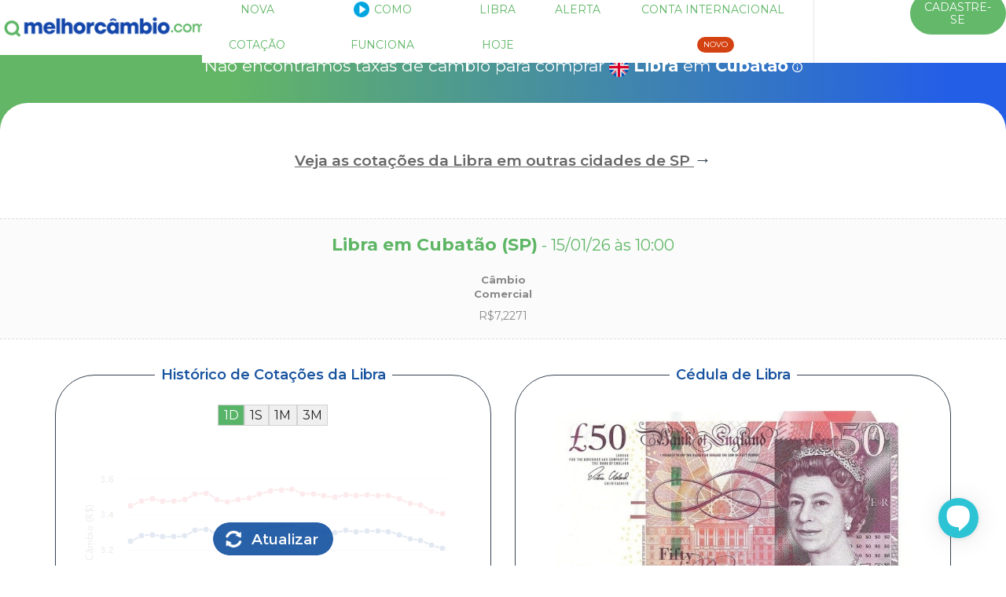

--- FILE ---
content_type: text/html; charset=utf-8
request_url: https://www.melhorcambio.com/cotacao/compra/libra/cubatao
body_size: 57607
content:
<!doctype html>
<html class="no-js" lang="en"><head>
<meta charset="utf-8" /><script type="text/javascript">(window.NREUM||(NREUM={})).init={ajax:{deny_list:["bam.nr-data.net"]},feature_flags:["soft_nav"]};(window.NREUM||(NREUM={})).loader_config={xpid:"VQUGVlVXCRACVVZVAgkDUA==",licenseKey:"8f3b0c2abb",applicationID:"21775846",browserID:"21839593"};;/*! For license information please see nr-loader-full-1.308.0.min.js.LICENSE.txt */
(()=>{var e,t,r={384:(e,t,r)=>{"use strict";r.d(t,{NT:()=>a,US:()=>u,Zm:()=>o,bQ:()=>d,dV:()=>c,pV:()=>l});var n=r(6154),i=r(1863),s=r(1910);const a={beacon:"bam.nr-data.net",errorBeacon:"bam.nr-data.net"};function o(){return n.gm.NREUM||(n.gm.NREUM={}),void 0===n.gm.newrelic&&(n.gm.newrelic=n.gm.NREUM),n.gm.NREUM}function c(){let e=o();return e.o||(e.o={ST:n.gm.setTimeout,SI:n.gm.setImmediate||n.gm.setInterval,CT:n.gm.clearTimeout,XHR:n.gm.XMLHttpRequest,REQ:n.gm.Request,EV:n.gm.Event,PR:n.gm.Promise,MO:n.gm.MutationObserver,FETCH:n.gm.fetch,WS:n.gm.WebSocket},(0,s.i)(...Object.values(e.o))),e}function d(e,t){let r=o();r.initializedAgents??={},t.initializedAt={ms:(0,i.t)(),date:new Date},r.initializedAgents[e]=t}function u(e,t){o()[e]=t}function l(){return function(){let e=o();const t=e.info||{};e.info={beacon:a.beacon,errorBeacon:a.errorBeacon,...t}}(),function(){let e=o();const t=e.init||{};e.init={...t}}(),c(),function(){let e=o();const t=e.loader_config||{};e.loader_config={...t}}(),o()}},782:(e,t,r)=>{"use strict";r.d(t,{T:()=>n});const n=r(860).K7.pageViewTiming},860:(e,t,r)=>{"use strict";r.d(t,{$J:()=>u,K7:()=>c,P3:()=>d,XX:()=>i,Yy:()=>o,df:()=>s,qY:()=>n,v4:()=>a});const n="events",i="jserrors",s="browser/blobs",a="rum",o="browser/logs",c={ajax:"ajax",genericEvents:"generic_events",jserrors:i,logging:"logging",metrics:"metrics",pageAction:"page_action",pageViewEvent:"page_view_event",pageViewTiming:"page_view_timing",sessionReplay:"session_replay",sessionTrace:"session_trace",softNav:"soft_navigations",spa:"spa"},d={[c.pageViewEvent]:1,[c.pageViewTiming]:2,[c.metrics]:3,[c.jserrors]:4,[c.spa]:5,[c.ajax]:6,[c.sessionTrace]:7,[c.softNav]:8,[c.sessionReplay]:9,[c.logging]:10,[c.genericEvents]:11},u={[c.pageViewEvent]:a,[c.pageViewTiming]:n,[c.ajax]:n,[c.spa]:n,[c.softNav]:n,[c.metrics]:i,[c.jserrors]:i,[c.sessionTrace]:s,[c.sessionReplay]:s,[c.logging]:o,[c.genericEvents]:"ins"}},944:(e,t,r)=>{"use strict";r.d(t,{R:()=>i});var n=r(3241);function i(e,t){"function"==typeof console.debug&&(console.debug("New Relic Warning: https://github.com/newrelic/newrelic-browser-agent/blob/main/docs/warning-codes.md#".concat(e),t),(0,n.W)({agentIdentifier:null,drained:null,type:"data",name:"warn",feature:"warn",data:{code:e,secondary:t}}))}},993:(e,t,r)=>{"use strict";r.d(t,{A$:()=>s,ET:()=>a,TZ:()=>o,p_:()=>i});var n=r(860);const i={ERROR:"ERROR",WARN:"WARN",INFO:"INFO",DEBUG:"DEBUG",TRACE:"TRACE"},s={OFF:0,ERROR:1,WARN:2,INFO:3,DEBUG:4,TRACE:5},a="log",o=n.K7.logging},1541:(e,t,r)=>{"use strict";r.d(t,{U:()=>i,f:()=>n});const n={MFE:"MFE",BA:"BA"};function i(e,t){if(2!==t?.harvestEndpointVersion)return{};const r=t.agentRef.runtime.appMetadata.agents[0].entityGuid;return e?{"source.id":e.id,"source.name":e.name,"source.type":e.type,"parent.id":e.parent?.id||r,"parent.type":e.parent?.type||n.BA}:{"entity.guid":r,appId:t.agentRef.info.applicationID}}},1687:(e,t,r)=>{"use strict";r.d(t,{Ak:()=>d,Ze:()=>h,x3:()=>u});var n=r(3241),i=r(7836),s=r(3606),a=r(860),o=r(2646);const c={};function d(e,t){const r={staged:!1,priority:a.P3[t]||0};l(e),c[e].get(t)||c[e].set(t,r)}function u(e,t){e&&c[e]&&(c[e].get(t)&&c[e].delete(t),p(e,t,!1),c[e].size&&f(e))}function l(e){if(!e)throw new Error("agentIdentifier required");c[e]||(c[e]=new Map)}function h(e="",t="feature",r=!1){if(l(e),!e||!c[e].get(t)||r)return p(e,t);c[e].get(t).staged=!0,f(e)}function f(e){const t=Array.from(c[e]);t.every(([e,t])=>t.staged)&&(t.sort((e,t)=>e[1].priority-t[1].priority),t.forEach(([t])=>{c[e].delete(t),p(e,t)}))}function p(e,t,r=!0){const a=e?i.ee.get(e):i.ee,c=s.i.handlers;if(!a.aborted&&a.backlog&&c){if((0,n.W)({agentIdentifier:e,type:"lifecycle",name:"drain",feature:t}),r){const e=a.backlog[t],r=c[t];if(r){for(let t=0;e&&t<e.length;++t)g(e[t],r);Object.entries(r).forEach(([e,t])=>{Object.values(t||{}).forEach(t=>{t[0]?.on&&t[0]?.context()instanceof o.y&&t[0].on(e,t[1])})})}}a.isolatedBacklog||delete c[t],a.backlog[t]=null,a.emit("drain-"+t,[])}}function g(e,t){var r=e[1];Object.values(t[r]||{}).forEach(t=>{var r=e[0];if(t[0]===r){var n=t[1],i=e[3],s=e[2];n.apply(i,s)}})}},1738:(e,t,r)=>{"use strict";r.d(t,{U:()=>f,Y:()=>h});var n=r(3241),i=r(9908),s=r(1863),a=r(944),o=r(5701),c=r(3969),d=r(8362),u=r(860),l=r(4261);function h(e,t,r,s){const h=s||r;!h||h[e]&&h[e]!==d.d.prototype[e]||(h[e]=function(){(0,i.p)(c.xV,["API/"+e+"/called"],void 0,u.K7.metrics,r.ee),(0,n.W)({agentIdentifier:r.agentIdentifier,drained:!!o.B?.[r.agentIdentifier],type:"data",name:"api",feature:l.Pl+e,data:{}});try{return t.apply(this,arguments)}catch(e){(0,a.R)(23,e)}})}function f(e,t,r,n,a){const o=e.info;null===r?delete o.jsAttributes[t]:o.jsAttributes[t]=r,(a||null===r)&&(0,i.p)(l.Pl+n,[(0,s.t)(),t,r],void 0,"session",e.ee)}},1741:(e,t,r)=>{"use strict";r.d(t,{W:()=>s});var n=r(944),i=r(4261);class s{#e(e,...t){if(this[e]!==s.prototype[e])return this[e](...t);(0,n.R)(35,e)}addPageAction(e,t){return this.#e(i.hG,e,t)}register(e){return this.#e(i.eY,e)}recordCustomEvent(e,t){return this.#e(i.fF,e,t)}setPageViewName(e,t){return this.#e(i.Fw,e,t)}setCustomAttribute(e,t,r){return this.#e(i.cD,e,t,r)}noticeError(e,t){return this.#e(i.o5,e,t)}setUserId(e,t=!1){return this.#e(i.Dl,e,t)}setApplicationVersion(e){return this.#e(i.nb,e)}setErrorHandler(e){return this.#e(i.bt,e)}addRelease(e,t){return this.#e(i.k6,e,t)}log(e,t){return this.#e(i.$9,e,t)}start(){return this.#e(i.d3)}finished(e){return this.#e(i.BL,e)}recordReplay(){return this.#e(i.CH)}pauseReplay(){return this.#e(i.Tb)}addToTrace(e){return this.#e(i.U2,e)}setCurrentRouteName(e){return this.#e(i.PA,e)}interaction(e){return this.#e(i.dT,e)}wrapLogger(e,t,r){return this.#e(i.Wb,e,t,r)}measure(e,t){return this.#e(i.V1,e,t)}consent(e){return this.#e(i.Pv,e)}}},1863:(e,t,r)=>{"use strict";function n(){return Math.floor(performance.now())}r.d(t,{t:()=>n})},1910:(e,t,r)=>{"use strict";r.d(t,{i:()=>s});var n=r(944);const i=new Map;function s(...e){return e.every(e=>{if(i.has(e))return i.get(e);const t="function"==typeof e?e.toString():"",r=t.includes("[native code]"),s=t.includes("nrWrapper");return r||s||(0,n.R)(64,e?.name||t),i.set(e,r),r})}},2555:(e,t,r)=>{"use strict";r.d(t,{D:()=>o,f:()=>a});var n=r(384),i=r(8122);const s={beacon:n.NT.beacon,errorBeacon:n.NT.errorBeacon,licenseKey:void 0,applicationID:void 0,sa:void 0,queueTime:void 0,applicationTime:void 0,ttGuid:void 0,user:void 0,account:void 0,product:void 0,extra:void 0,jsAttributes:{},userAttributes:void 0,atts:void 0,transactionName:void 0,tNamePlain:void 0};function a(e){try{return!!e.licenseKey&&!!e.errorBeacon&&!!e.applicationID}catch(e){return!1}}const o=e=>(0,i.a)(e,s)},2614:(e,t,r)=>{"use strict";r.d(t,{BB:()=>a,H3:()=>n,g:()=>d,iL:()=>c,tS:()=>o,uh:()=>i,wk:()=>s});const n="NRBA",i="SESSION",s=144e5,a=18e5,o={STARTED:"session-started",PAUSE:"session-pause",RESET:"session-reset",RESUME:"session-resume",UPDATE:"session-update"},c={SAME_TAB:"same-tab",CROSS_TAB:"cross-tab"},d={OFF:0,FULL:1,ERROR:2}},2646:(e,t,r)=>{"use strict";r.d(t,{y:()=>n});class n{constructor(e){this.contextId=e}}},2843:(e,t,r)=>{"use strict";r.d(t,{G:()=>s,u:()=>i});var n=r(3878);function i(e,t=!1,r,i){(0,n.DD)("visibilitychange",function(){if(t)return void("hidden"===document.visibilityState&&e());e(document.visibilityState)},r,i)}function s(e,t,r){(0,n.sp)("pagehide",e,t,r)}},3241:(e,t,r)=>{"use strict";r.d(t,{W:()=>s});var n=r(6154);const i="newrelic";function s(e={}){try{n.gm.dispatchEvent(new CustomEvent(i,{detail:e}))}catch(e){}}},3304:(e,t,r)=>{"use strict";r.d(t,{A:()=>s});var n=r(7836);const i=()=>{const e=new WeakSet;return(t,r)=>{if("object"==typeof r&&null!==r){if(e.has(r))return;e.add(r)}return r}};function s(e){try{return JSON.stringify(e,i())??""}catch(e){try{n.ee.emit("internal-error",[e])}catch(e){}return""}}},3333:(e,t,r)=>{"use strict";r.d(t,{$v:()=>u,TZ:()=>n,Xh:()=>c,Zp:()=>i,kd:()=>d,mq:()=>o,nf:()=>a,qN:()=>s});const n=r(860).K7.genericEvents,i=["auxclick","click","copy","keydown","paste","scrollend"],s=["focus","blur"],a=4,o=1e3,c=2e3,d=["PageAction","UserAction","BrowserPerformance"],u={RESOURCES:"experimental.resources",REGISTER:"register"}},3434:(e,t,r)=>{"use strict";r.d(t,{Jt:()=>s,YM:()=>d});var n=r(7836),i=r(5607);const s="nr@original:".concat(i.W),a=50;var o=Object.prototype.hasOwnProperty,c=!1;function d(e,t){return e||(e=n.ee),r.inPlace=function(e,t,n,i,s){n||(n="");const a="-"===n.charAt(0);for(let o=0;o<t.length;o++){const c=t[o],d=e[c];l(d)||(e[c]=r(d,a?c+n:n,i,c,s))}},r.flag=s,r;function r(t,r,n,c,d){return l(t)?t:(r||(r=""),nrWrapper[s]=t,function(e,t,r){if(Object.defineProperty&&Object.keys)try{return Object.keys(e).forEach(function(r){Object.defineProperty(t,r,{get:function(){return e[r]},set:function(t){return e[r]=t,t}})}),t}catch(e){u([e],r)}for(var n in e)o.call(e,n)&&(t[n]=e[n])}(t,nrWrapper,e),nrWrapper);function nrWrapper(){var s,o,l,h;let f;try{o=this,s=[...arguments],l="function"==typeof n?n(s,o):n||{}}catch(t){u([t,"",[s,o,c],l],e)}i(r+"start",[s,o,c],l,d);const p=performance.now();let g;try{return h=t.apply(o,s),g=performance.now(),h}catch(e){throw g=performance.now(),i(r+"err",[s,o,e],l,d),f=e,f}finally{const e=g-p,t={start:p,end:g,duration:e,isLongTask:e>=a,methodName:c,thrownError:f};t.isLongTask&&i("long-task",[t,o],l,d),i(r+"end",[s,o,h],l,d)}}}function i(r,n,i,s){if(!c||t){var a=c;c=!0;try{e.emit(r,n,i,t,s)}catch(t){u([t,r,n,i],e)}c=a}}}function u(e,t){t||(t=n.ee);try{t.emit("internal-error",e)}catch(e){}}function l(e){return!(e&&"function"==typeof e&&e.apply&&!e[s])}},3606:(e,t,r)=>{"use strict";r.d(t,{i:()=>s});var n=r(9908);s.on=a;var i=s.handlers={};function s(e,t,r,s){a(s||n.d,i,e,t,r)}function a(e,t,r,i,s){s||(s="feature"),e||(e=n.d);var a=t[s]=t[s]||{};(a[r]=a[r]||[]).push([e,i])}},3738:(e,t,r)=>{"use strict";r.d(t,{He:()=>i,Kp:()=>o,Lc:()=>d,Rz:()=>u,TZ:()=>n,bD:()=>s,d3:()=>a,jx:()=>l,sl:()=>h,uP:()=>c});const n=r(860).K7.sessionTrace,i="bstResource",s="resource",a="-start",o="-end",c="fn"+a,d="fn"+o,u="pushState",l=1e3,h=3e4},3785:(e,t,r)=>{"use strict";r.d(t,{R:()=>c,b:()=>d});var n=r(9908),i=r(1863),s=r(860),a=r(3969),o=r(993);function c(e,t,r={},c=o.p_.INFO,d=!0,u,l=(0,i.t)()){(0,n.p)(a.xV,["API/logging/".concat(c.toLowerCase(),"/called")],void 0,s.K7.metrics,e),(0,n.p)(o.ET,[l,t,r,c,d,u],void 0,s.K7.logging,e)}function d(e){return"string"==typeof e&&Object.values(o.p_).some(t=>t===e.toUpperCase().trim())}},3878:(e,t,r)=>{"use strict";function n(e,t){return{capture:e,passive:!1,signal:t}}function i(e,t,r=!1,i){window.addEventListener(e,t,n(r,i))}function s(e,t,r=!1,i){document.addEventListener(e,t,n(r,i))}r.d(t,{DD:()=>s,jT:()=>n,sp:()=>i})},3969:(e,t,r)=>{"use strict";r.d(t,{TZ:()=>n,XG:()=>o,rs:()=>i,xV:()=>a,z_:()=>s});const n=r(860).K7.metrics,i="sm",s="cm",a="storeSupportabilityMetrics",o="storeEventMetrics"},4234:(e,t,r)=>{"use strict";r.d(t,{W:()=>s});var n=r(7836),i=r(1687);class s{constructor(e,t){this.agentIdentifier=e,this.ee=n.ee.get(e),this.featureName=t,this.blocked=!1}deregisterDrain(){(0,i.x3)(this.agentIdentifier,this.featureName)}}},4261:(e,t,r)=>{"use strict";r.d(t,{$9:()=>d,BL:()=>o,CH:()=>f,Dl:()=>w,Fw:()=>y,PA:()=>m,Pl:()=>n,Pv:()=>T,Tb:()=>l,U2:()=>s,V1:()=>E,Wb:()=>x,bt:()=>b,cD:()=>v,d3:()=>R,dT:()=>c,eY:()=>p,fF:()=>h,hG:()=>i,k6:()=>a,nb:()=>g,o5:()=>u});const n="api-",i="addPageAction",s="addToTrace",a="addRelease",o="finished",c="interaction",d="log",u="noticeError",l="pauseReplay",h="recordCustomEvent",f="recordReplay",p="register",g="setApplicationVersion",m="setCurrentRouteName",v="setCustomAttribute",b="setErrorHandler",y="setPageViewName",w="setUserId",R="start",x="wrapLogger",E="measure",T="consent"},5205:(e,t,r)=>{"use strict";r.d(t,{j:()=>S});var n=r(384),i=r(1741);var s=r(2555),a=r(3333);const o=e=>{if(!e||"string"!=typeof e)return!1;try{document.createDocumentFragment().querySelector(e)}catch{return!1}return!0};var c=r(2614),d=r(944),u=r(8122);const l="[data-nr-mask]",h=e=>(0,u.a)(e,(()=>{const e={feature_flags:[],experimental:{allow_registered_children:!1,resources:!1},mask_selector:"*",block_selector:"[data-nr-block]",mask_input_options:{color:!1,date:!1,"datetime-local":!1,email:!1,month:!1,number:!1,range:!1,search:!1,tel:!1,text:!1,time:!1,url:!1,week:!1,textarea:!1,select:!1,password:!0}};return{ajax:{deny_list:void 0,block_internal:!0,enabled:!0,autoStart:!0},api:{get allow_registered_children(){return e.feature_flags.includes(a.$v.REGISTER)||e.experimental.allow_registered_children},set allow_registered_children(t){e.experimental.allow_registered_children=t},duplicate_registered_data:!1},browser_consent_mode:{enabled:!1},distributed_tracing:{enabled:void 0,exclude_newrelic_header:void 0,cors_use_newrelic_header:void 0,cors_use_tracecontext_headers:void 0,allowed_origins:void 0},get feature_flags(){return e.feature_flags},set feature_flags(t){e.feature_flags=t},generic_events:{enabled:!0,autoStart:!0},harvest:{interval:30},jserrors:{enabled:!0,autoStart:!0},logging:{enabled:!0,autoStart:!0},metrics:{enabled:!0,autoStart:!0},obfuscate:void 0,page_action:{enabled:!0},page_view_event:{enabled:!0,autoStart:!0},page_view_timing:{enabled:!0,autoStart:!0},performance:{capture_marks:!1,capture_measures:!1,capture_detail:!0,resources:{get enabled(){return e.feature_flags.includes(a.$v.RESOURCES)||e.experimental.resources},set enabled(t){e.experimental.resources=t},asset_types:[],first_party_domains:[],ignore_newrelic:!0}},privacy:{cookies_enabled:!0},proxy:{assets:void 0,beacon:void 0},session:{expiresMs:c.wk,inactiveMs:c.BB},session_replay:{autoStart:!0,enabled:!1,preload:!1,sampling_rate:10,error_sampling_rate:100,collect_fonts:!1,inline_images:!1,fix_stylesheets:!0,mask_all_inputs:!0,get mask_text_selector(){return e.mask_selector},set mask_text_selector(t){o(t)?e.mask_selector="".concat(t,",").concat(l):""===t||null===t?e.mask_selector=l:(0,d.R)(5,t)},get block_class(){return"nr-block"},get ignore_class(){return"nr-ignore"},get mask_text_class(){return"nr-mask"},get block_selector(){return e.block_selector},set block_selector(t){o(t)?e.block_selector+=",".concat(t):""!==t&&(0,d.R)(6,t)},get mask_input_options(){return e.mask_input_options},set mask_input_options(t){t&&"object"==typeof t?e.mask_input_options={...t,password:!0}:(0,d.R)(7,t)}},session_trace:{enabled:!0,autoStart:!0},soft_navigations:{enabled:!0,autoStart:!0},spa:{enabled:!0,autoStart:!0},ssl:void 0,user_actions:{enabled:!0,elementAttributes:["id","className","tagName","type"]}}})());var f=r(6154),p=r(9324);let g=0;const m={buildEnv:p.F3,distMethod:p.Xs,version:p.xv,originTime:f.WN},v={consented:!1},b={appMetadata:{},get consented(){return this.session?.state?.consent||v.consented},set consented(e){v.consented=e},customTransaction:void 0,denyList:void 0,disabled:!1,harvester:void 0,isolatedBacklog:!1,isRecording:!1,loaderType:void 0,maxBytes:3e4,obfuscator:void 0,onerror:void 0,ptid:void 0,releaseIds:{},session:void 0,timeKeeper:void 0,registeredEntities:[],jsAttributesMetadata:{bytes:0},get harvestCount(){return++g}},y=e=>{const t=(0,u.a)(e,b),r=Object.keys(m).reduce((e,t)=>(e[t]={value:m[t],writable:!1,configurable:!0,enumerable:!0},e),{});return Object.defineProperties(t,r)};var w=r(5701);const R=e=>{const t=e.startsWith("http");e+="/",r.p=t?e:"https://"+e};var x=r(7836),E=r(3241);const T={accountID:void 0,trustKey:void 0,agentID:void 0,licenseKey:void 0,applicationID:void 0,xpid:void 0},A=e=>(0,u.a)(e,T),_=new Set;function S(e,t={},r,a){let{init:o,info:c,loader_config:d,runtime:u={},exposed:l=!0}=t;if(!c){const e=(0,n.pV)();o=e.init,c=e.info,d=e.loader_config}e.init=h(o||{}),e.loader_config=A(d||{}),c.jsAttributes??={},f.bv&&(c.jsAttributes.isWorker=!0),e.info=(0,s.D)(c);const p=e.init,g=[c.beacon,c.errorBeacon];_.has(e.agentIdentifier)||(p.proxy.assets&&(R(p.proxy.assets),g.push(p.proxy.assets)),p.proxy.beacon&&g.push(p.proxy.beacon),e.beacons=[...g],function(e){const t=(0,n.pV)();Object.getOwnPropertyNames(i.W.prototype).forEach(r=>{const n=i.W.prototype[r];if("function"!=typeof n||"constructor"===n)return;let s=t[r];e[r]&&!1!==e.exposed&&"micro-agent"!==e.runtime?.loaderType&&(t[r]=(...t)=>{const n=e[r](...t);return s?s(...t):n})})}(e),(0,n.US)("activatedFeatures",w.B)),u.denyList=[...p.ajax.deny_list||[],...p.ajax.block_internal?g:[]],u.ptid=e.agentIdentifier,u.loaderType=r,e.runtime=y(u),_.has(e.agentIdentifier)||(e.ee=x.ee.get(e.agentIdentifier),e.exposed=l,(0,E.W)({agentIdentifier:e.agentIdentifier,drained:!!w.B?.[e.agentIdentifier],type:"lifecycle",name:"initialize",feature:void 0,data:e.config})),_.add(e.agentIdentifier)}},5270:(e,t,r)=>{"use strict";r.d(t,{Aw:()=>a,SR:()=>s,rF:()=>o});var n=r(384),i=r(7767);function s(e){return!!(0,n.dV)().o.MO&&(0,i.V)(e)&&!0===e?.session_trace.enabled}function a(e){return!0===e?.session_replay.preload&&s(e)}function o(e,t){try{if("string"==typeof t?.type){if("password"===t.type.toLowerCase())return"*".repeat(e?.length||0);if(void 0!==t?.dataset?.nrUnmask||t?.classList?.contains("nr-unmask"))return e}}catch(e){}return"string"==typeof e?e.replace(/[\S]/g,"*"):"*".repeat(e?.length||0)}},5289:(e,t,r)=>{"use strict";r.d(t,{GG:()=>a,Qr:()=>c,sB:()=>o});var n=r(3878),i=r(6389);function s(){return"undefined"==typeof document||"complete"===document.readyState}function a(e,t){if(s())return e();const r=(0,i.J)(e),a=setInterval(()=>{s()&&(clearInterval(a),r())},500);(0,n.sp)("load",r,t)}function o(e){if(s())return e();(0,n.DD)("DOMContentLoaded",e)}function c(e){if(s())return e();(0,n.sp)("popstate",e)}},5607:(e,t,r)=>{"use strict";r.d(t,{W:()=>n});const n=(0,r(9566).bz)()},5701:(e,t,r)=>{"use strict";r.d(t,{B:()=>s,t:()=>a});var n=r(3241);const i=new Set,s={};function a(e,t){const r=t.agentIdentifier;s[r]??={},e&&"object"==typeof e&&(i.has(r)||(t.ee.emit("rumresp",[e]),s[r]=e,i.add(r),(0,n.W)({agentIdentifier:r,loaded:!0,drained:!0,type:"lifecycle",name:"load",feature:void 0,data:e})))}},6154:(e,t,r)=>{"use strict";r.d(t,{OF:()=>d,RI:()=>i,WN:()=>h,bv:()=>s,eN:()=>f,gm:()=>a,lR:()=>l,m:()=>c,mw:()=>o,sb:()=>u});var n=r(1863);const i="undefined"!=typeof window&&!!window.document,s="undefined"!=typeof WorkerGlobalScope&&("undefined"!=typeof self&&self instanceof WorkerGlobalScope&&self.navigator instanceof WorkerNavigator||"undefined"!=typeof globalThis&&globalThis instanceof WorkerGlobalScope&&globalThis.navigator instanceof WorkerNavigator),a=i?window:"undefined"!=typeof WorkerGlobalScope&&("undefined"!=typeof self&&self instanceof WorkerGlobalScope&&self||"undefined"!=typeof globalThis&&globalThis instanceof WorkerGlobalScope&&globalThis),o=Boolean("hidden"===a?.document?.visibilityState),c=""+a?.location,d=/iPad|iPhone|iPod/.test(a.navigator?.userAgent),u=d&&"undefined"==typeof SharedWorker,l=(()=>{const e=a.navigator?.userAgent?.match(/Firefox[/\s](\d+\.\d+)/);return Array.isArray(e)&&e.length>=2?+e[1]:0})(),h=Date.now()-(0,n.t)(),f=()=>"undefined"!=typeof PerformanceNavigationTiming&&a?.performance?.getEntriesByType("navigation")?.[0]?.responseStart},6344:(e,t,r)=>{"use strict";r.d(t,{BB:()=>u,Qb:()=>l,TZ:()=>i,Ug:()=>a,Vh:()=>s,_s:()=>o,bc:()=>d,yP:()=>c});var n=r(2614);const i=r(860).K7.sessionReplay,s="errorDuringReplay",a=.12,o={DomContentLoaded:0,Load:1,FullSnapshot:2,IncrementalSnapshot:3,Meta:4,Custom:5},c={[n.g.ERROR]:15e3,[n.g.FULL]:3e5,[n.g.OFF]:0},d={RESET:{message:"Session was reset",sm:"Reset"},IMPORT:{message:"Recorder failed to import",sm:"Import"},TOO_MANY:{message:"429: Too Many Requests",sm:"Too-Many"},TOO_BIG:{message:"Payload was too large",sm:"Too-Big"},CROSS_TAB:{message:"Session Entity was set to OFF on another tab",sm:"Cross-Tab"},ENTITLEMENTS:{message:"Session Replay is not allowed and will not be started",sm:"Entitlement"}},u=5e3,l={API:"api",RESUME:"resume",SWITCH_TO_FULL:"switchToFull",INITIALIZE:"initialize",PRELOAD:"preload"}},6389:(e,t,r)=>{"use strict";function n(e,t=500,r={}){const n=r?.leading||!1;let i;return(...r)=>{n&&void 0===i&&(e.apply(this,r),i=setTimeout(()=>{i=clearTimeout(i)},t)),n||(clearTimeout(i),i=setTimeout(()=>{e.apply(this,r)},t))}}function i(e){let t=!1;return(...r)=>{t||(t=!0,e.apply(this,r))}}r.d(t,{J:()=>i,s:()=>n})},6630:(e,t,r)=>{"use strict";r.d(t,{T:()=>n});const n=r(860).K7.pageViewEvent},6774:(e,t,r)=>{"use strict";r.d(t,{T:()=>n});const n=r(860).K7.jserrors},7295:(e,t,r)=>{"use strict";r.d(t,{Xv:()=>a,gX:()=>i,iW:()=>s});var n=[];function i(e){if(!e||s(e))return!1;if(0===n.length)return!0;if("*"===n[0].hostname)return!1;for(var t=0;t<n.length;t++){var r=n[t];if(r.hostname.test(e.hostname)&&r.pathname.test(e.pathname))return!1}return!0}function s(e){return void 0===e.hostname}function a(e){if(n=[],e&&e.length)for(var t=0;t<e.length;t++){let r=e[t];if(!r)continue;if("*"===r)return void(n=[{hostname:"*"}]);0===r.indexOf("http://")?r=r.substring(7):0===r.indexOf("https://")&&(r=r.substring(8));const i=r.indexOf("/");let s,a;i>0?(s=r.substring(0,i),a=r.substring(i)):(s=r,a="*");let[c]=s.split(":");n.push({hostname:o(c),pathname:o(a,!0)})}}function o(e,t=!1){const r=e.replace(/[.+?^${}()|[\]\\]/g,e=>"\\"+e).replace(/\*/g,".*?");return new RegExp((t?"^":"")+r+"$")}},7485:(e,t,r)=>{"use strict";r.d(t,{D:()=>i});var n=r(6154);function i(e){if(0===(e||"").indexOf("data:"))return{protocol:"data"};try{const t=new URL(e,location.href),r={port:t.port,hostname:t.hostname,pathname:t.pathname,search:t.search,protocol:t.protocol.slice(0,t.protocol.indexOf(":")),sameOrigin:t.protocol===n.gm?.location?.protocol&&t.host===n.gm?.location?.host};return r.port&&""!==r.port||("http:"===t.protocol&&(r.port="80"),"https:"===t.protocol&&(r.port="443")),r.pathname&&""!==r.pathname?r.pathname.startsWith("/")||(r.pathname="/".concat(r.pathname)):r.pathname="/",r}catch(e){return{}}}},7699:(e,t,r)=>{"use strict";r.d(t,{It:()=>s,KC:()=>o,No:()=>i,qh:()=>a});var n=r(860);const i=16e3,s=1e6,a="SESSION_ERROR",o={[n.K7.logging]:!0,[n.K7.genericEvents]:!1,[n.K7.jserrors]:!1,[n.K7.ajax]:!1}},7767:(e,t,r)=>{"use strict";r.d(t,{V:()=>i});var n=r(6154);const i=e=>n.RI&&!0===e?.privacy.cookies_enabled},7836:(e,t,r)=>{"use strict";r.d(t,{P:()=>o,ee:()=>c});var n=r(384),i=r(8990),s=r(2646),a=r(5607);const o="nr@context:".concat(a.W),c=function e(t,r){var n={},a={},u={},l=!1;try{l=16===r.length&&d.initializedAgents?.[r]?.runtime.isolatedBacklog}catch(e){}var h={on:p,addEventListener:p,removeEventListener:function(e,t){var r=n[e];if(!r)return;for(var i=0;i<r.length;i++)r[i]===t&&r.splice(i,1)},emit:function(e,r,n,i,s){!1!==s&&(s=!0);if(c.aborted&&!i)return;t&&s&&t.emit(e,r,n);var o=f(n);g(e).forEach(e=>{e.apply(o,r)});var d=v()[a[e]];d&&d.push([h,e,r,o]);return o},get:m,listeners:g,context:f,buffer:function(e,t){const r=v();if(t=t||"feature",h.aborted)return;Object.entries(e||{}).forEach(([e,n])=>{a[n]=t,t in r||(r[t]=[])})},abort:function(){h._aborted=!0,Object.keys(h.backlog).forEach(e=>{delete h.backlog[e]})},isBuffering:function(e){return!!v()[a[e]]},debugId:r,backlog:l?{}:t&&"object"==typeof t.backlog?t.backlog:{},isolatedBacklog:l};return Object.defineProperty(h,"aborted",{get:()=>{let e=h._aborted||!1;return e||(t&&(e=t.aborted),e)}}),h;function f(e){return e&&e instanceof s.y?e:e?(0,i.I)(e,o,()=>new s.y(o)):new s.y(o)}function p(e,t){n[e]=g(e).concat(t)}function g(e){return n[e]||[]}function m(t){return u[t]=u[t]||e(h,t)}function v(){return h.backlog}}(void 0,"globalEE"),d=(0,n.Zm)();d.ee||(d.ee=c)},8122:(e,t,r)=>{"use strict";r.d(t,{a:()=>i});var n=r(944);function i(e,t){try{if(!e||"object"!=typeof e)return(0,n.R)(3);if(!t||"object"!=typeof t)return(0,n.R)(4);const r=Object.create(Object.getPrototypeOf(t),Object.getOwnPropertyDescriptors(t)),s=0===Object.keys(r).length?e:r;for(let a in s)if(void 0!==e[a])try{if(null===e[a]){r[a]=null;continue}Array.isArray(e[a])&&Array.isArray(t[a])?r[a]=Array.from(new Set([...e[a],...t[a]])):"object"==typeof e[a]&&"object"==typeof t[a]?r[a]=i(e[a],t[a]):r[a]=e[a]}catch(e){r[a]||(0,n.R)(1,e)}return r}catch(e){(0,n.R)(2,e)}}},8139:(e,t,r)=>{"use strict";r.d(t,{u:()=>h});var n=r(7836),i=r(3434),s=r(8990),a=r(6154);const o={},c=a.gm.XMLHttpRequest,d="addEventListener",u="removeEventListener",l="nr@wrapped:".concat(n.P);function h(e){var t=function(e){return(e||n.ee).get("events")}(e);if(o[t.debugId]++)return t;o[t.debugId]=1;var r=(0,i.YM)(t,!0);function h(e){r.inPlace(e,[d,u],"-",p)}function p(e,t){return e[1]}return"getPrototypeOf"in Object&&(a.RI&&f(document,h),c&&f(c.prototype,h),f(a.gm,h)),t.on(d+"-start",function(e,t){var n=e[1];if(null!==n&&("function"==typeof n||"object"==typeof n)&&"newrelic"!==e[0]){var i=(0,s.I)(n,l,function(){var e={object:function(){if("function"!=typeof n.handleEvent)return;return n.handleEvent.apply(n,arguments)},function:n}[typeof n];return e?r(e,"fn-",null,e.name||"anonymous"):n});this.wrapped=e[1]=i}}),t.on(u+"-start",function(e){e[1]=this.wrapped||e[1]}),t}function f(e,t,...r){let n=e;for(;"object"==typeof n&&!Object.prototype.hasOwnProperty.call(n,d);)n=Object.getPrototypeOf(n);n&&t(n,...r)}},8362:(e,t,r)=>{"use strict";r.d(t,{d:()=>s});var n=r(9566),i=r(1741);class s extends i.W{agentIdentifier=(0,n.LA)(16)}},8374:(e,t,r)=>{r.nc=(()=>{try{return document?.currentScript?.nonce}catch(e){}return""})()},8990:(e,t,r)=>{"use strict";r.d(t,{I:()=>i});var n=Object.prototype.hasOwnProperty;function i(e,t,r){if(n.call(e,t))return e[t];var i=r();if(Object.defineProperty&&Object.keys)try{return Object.defineProperty(e,t,{value:i,writable:!0,enumerable:!1}),i}catch(e){}return e[t]=i,i}},9119:(e,t,r)=>{"use strict";r.d(t,{L:()=>s});var n=/([^?#]*)[^#]*(#[^?]*|$).*/,i=/([^?#]*)().*/;function s(e,t){return e?e.replace(t?n:i,"$1$2"):e}},9300:(e,t,r)=>{"use strict";r.d(t,{T:()=>n});const n=r(860).K7.ajax},9324:(e,t,r)=>{"use strict";r.d(t,{AJ:()=>a,F3:()=>i,Xs:()=>s,Yq:()=>o,xv:()=>n});const n="1.308.0",i="PROD",s="CDN",a="@newrelic/rrweb",o="1.0.1"},9566:(e,t,r)=>{"use strict";r.d(t,{LA:()=>o,ZF:()=>c,bz:()=>a,el:()=>d});var n=r(6154);const i="xxxxxxxx-xxxx-4xxx-yxxx-xxxxxxxxxxxx";function s(e,t){return e?15&e[t]:16*Math.random()|0}function a(){const e=n.gm?.crypto||n.gm?.msCrypto;let t,r=0;return e&&e.getRandomValues&&(t=e.getRandomValues(new Uint8Array(30))),i.split("").map(e=>"x"===e?s(t,r++).toString(16):"y"===e?(3&s()|8).toString(16):e).join("")}function o(e){const t=n.gm?.crypto||n.gm?.msCrypto;let r,i=0;t&&t.getRandomValues&&(r=t.getRandomValues(new Uint8Array(e)));const a=[];for(var o=0;o<e;o++)a.push(s(r,i++).toString(16));return a.join("")}function c(){return o(16)}function d(){return o(32)}},9908:(e,t,r)=>{"use strict";r.d(t,{d:()=>n,p:()=>i});var n=r(7836).ee.get("handle");function i(e,t,r,i,s){s?(s.buffer([e],i),s.emit(e,t,r)):(n.buffer([e],i),n.emit(e,t,r))}}},n={};function i(e){var t=n[e];if(void 0!==t)return t.exports;var s=n[e]={exports:{}};return r[e](s,s.exports,i),s.exports}i.m=r,i.d=(e,t)=>{for(var r in t)i.o(t,r)&&!i.o(e,r)&&Object.defineProperty(e,r,{enumerable:!0,get:t[r]})},i.f={},i.e=e=>Promise.all(Object.keys(i.f).reduce((t,r)=>(i.f[r](e,t),t),[])),i.u=e=>({95:"nr-full-compressor",222:"nr-full-recorder",891:"nr-full"}[e]+"-1.308.0.min.js"),i.o=(e,t)=>Object.prototype.hasOwnProperty.call(e,t),e={},t="NRBA-1.308.0.PROD:",i.l=(r,n,s,a)=>{if(e[r])e[r].push(n);else{var o,c;if(void 0!==s)for(var d=document.getElementsByTagName("script"),u=0;u<d.length;u++){var l=d[u];if(l.getAttribute("src")==r||l.getAttribute("data-webpack")==t+s){o=l;break}}if(!o){c=!0;var h={891:"sha512-fcveNDcpRQS9OweGhN4uJe88Qmg+EVyH6j/wngwL2Le0m7LYyz7q+JDx7KBxsdDF4TaPVsSmHg12T3pHwdLa7w==",222:"sha512-O8ZzdvgB4fRyt7k2Qrr4STpR+tCA2mcQEig6/dP3rRy9uEx1CTKQ6cQ7Src0361y7xS434ua+zIPo265ZpjlEg==",95:"sha512-jDWejat/6/UDex/9XjYoPPmpMPuEvBCSuCg/0tnihjbn5bh9mP3An0NzFV9T5Tc+3kKhaXaZA8UIKPAanD2+Gw=="};(o=document.createElement("script")).charset="utf-8",i.nc&&o.setAttribute("nonce",i.nc),o.setAttribute("data-webpack",t+s),o.src=r,0!==o.src.indexOf(window.location.origin+"/")&&(o.crossOrigin="anonymous"),h[a]&&(o.integrity=h[a])}e[r]=[n];var f=(t,n)=>{o.onerror=o.onload=null,clearTimeout(p);var i=e[r];if(delete e[r],o.parentNode&&o.parentNode.removeChild(o),i&&i.forEach(e=>e(n)),t)return t(n)},p=setTimeout(f.bind(null,void 0,{type:"timeout",target:o}),12e4);o.onerror=f.bind(null,o.onerror),o.onload=f.bind(null,o.onload),c&&document.head.appendChild(o)}},i.r=e=>{"undefined"!=typeof Symbol&&Symbol.toStringTag&&Object.defineProperty(e,Symbol.toStringTag,{value:"Module"}),Object.defineProperty(e,"__esModule",{value:!0})},i.p="https://js-agent.newrelic.com/",(()=>{var e={85:0,959:0};i.f.j=(t,r)=>{var n=i.o(e,t)?e[t]:void 0;if(0!==n)if(n)r.push(n[2]);else{var s=new Promise((r,i)=>n=e[t]=[r,i]);r.push(n[2]=s);var a=i.p+i.u(t),o=new Error;i.l(a,r=>{if(i.o(e,t)&&(0!==(n=e[t])&&(e[t]=void 0),n)){var s=r&&("load"===r.type?"missing":r.type),a=r&&r.target&&r.target.src;o.message="Loading chunk "+t+" failed: ("+s+": "+a+")",o.name="ChunkLoadError",o.type=s,o.request=a,n[1](o)}},"chunk-"+t,t)}};var t=(t,r)=>{var n,s,[a,o,c]=r,d=0;if(a.some(t=>0!==e[t])){for(n in o)i.o(o,n)&&(i.m[n]=o[n]);if(c)c(i)}for(t&&t(r);d<a.length;d++)s=a[d],i.o(e,s)&&e[s]&&e[s][0](),e[s]=0},r=self["webpackChunk:NRBA-1.308.0.PROD"]=self["webpackChunk:NRBA-1.308.0.PROD"]||[];r.forEach(t.bind(null,0)),r.push=t.bind(null,r.push.bind(r))})(),(()=>{"use strict";i(8374);var e=i(8362),t=i(860);const r=Object.values(t.K7);var n=i(5205);var s=i(9908),a=i(1863),o=i(4261),c=i(1738);var d=i(1687),u=i(4234),l=i(5289),h=i(6154),f=i(944),p=i(5270),g=i(7767),m=i(6389),v=i(7699);class b extends u.W{constructor(e,t){super(e.agentIdentifier,t),this.agentRef=e,this.abortHandler=void 0,this.featAggregate=void 0,this.loadedSuccessfully=void 0,this.onAggregateImported=new Promise(e=>{this.loadedSuccessfully=e}),this.deferred=Promise.resolve(),!1===e.init[this.featureName].autoStart?this.deferred=new Promise((t,r)=>{this.ee.on("manual-start-all",(0,m.J)(()=>{(0,d.Ak)(e.agentIdentifier,this.featureName),t()}))}):(0,d.Ak)(e.agentIdentifier,t)}importAggregator(e,t,r={}){if(this.featAggregate)return;const n=async()=>{let n;await this.deferred;try{if((0,g.V)(e.init)){const{setupAgentSession:t}=await i.e(891).then(i.bind(i,8766));n=t(e)}}catch(e){(0,f.R)(20,e),this.ee.emit("internal-error",[e]),(0,s.p)(v.qh,[e],void 0,this.featureName,this.ee)}try{if(!this.#t(this.featureName,n,e.init))return(0,d.Ze)(this.agentIdentifier,this.featureName),void this.loadedSuccessfully(!1);const{Aggregate:i}=await t();this.featAggregate=new i(e,r),e.runtime.harvester.initializedAggregates.push(this.featAggregate),this.loadedSuccessfully(!0)}catch(e){(0,f.R)(34,e),this.abortHandler?.(),(0,d.Ze)(this.agentIdentifier,this.featureName,!0),this.loadedSuccessfully(!1),this.ee&&this.ee.abort()}};h.RI?(0,l.GG)(()=>n(),!0):n()}#t(e,r,n){if(this.blocked)return!1;switch(e){case t.K7.sessionReplay:return(0,p.SR)(n)&&!!r;case t.K7.sessionTrace:return!!r;default:return!0}}}var y=i(6630),w=i(2614),R=i(3241);class x extends b{static featureName=y.T;constructor(e){var t;super(e,y.T),this.setupInspectionEvents(e.agentIdentifier),t=e,(0,c.Y)(o.Fw,function(e,r){"string"==typeof e&&("/"!==e.charAt(0)&&(e="/"+e),t.runtime.customTransaction=(r||"http://custom.transaction")+e,(0,s.p)(o.Pl+o.Fw,[(0,a.t)()],void 0,void 0,t.ee))},t),this.importAggregator(e,()=>i.e(891).then(i.bind(i,3718)))}setupInspectionEvents(e){const t=(t,r)=>{t&&(0,R.W)({agentIdentifier:e,timeStamp:t.timeStamp,loaded:"complete"===t.target.readyState,type:"window",name:r,data:t.target.location+""})};(0,l.sB)(e=>{t(e,"DOMContentLoaded")}),(0,l.GG)(e=>{t(e,"load")}),(0,l.Qr)(e=>{t(e,"navigate")}),this.ee.on(w.tS.UPDATE,(t,r)=>{(0,R.W)({agentIdentifier:e,type:"lifecycle",name:"session",data:r})})}}var E=i(384);class T extends e.d{constructor(e){var t;(super(),h.gm)?(this.features={},(0,E.bQ)(this.agentIdentifier,this),this.desiredFeatures=new Set(e.features||[]),this.desiredFeatures.add(x),(0,n.j)(this,e,e.loaderType||"agent"),t=this,(0,c.Y)(o.cD,function(e,r,n=!1){if("string"==typeof e){if(["string","number","boolean"].includes(typeof r)||null===r)return(0,c.U)(t,e,r,o.cD,n);(0,f.R)(40,typeof r)}else(0,f.R)(39,typeof e)},t),function(e){(0,c.Y)(o.Dl,function(t,r=!1){if("string"!=typeof t&&null!==t)return void(0,f.R)(41,typeof t);const n=e.info.jsAttributes["enduser.id"];r&&null!=n&&n!==t?(0,s.p)(o.Pl+"setUserIdAndResetSession",[t],void 0,"session",e.ee):(0,c.U)(e,"enduser.id",t,o.Dl,!0)},e)}(this),function(e){(0,c.Y)(o.nb,function(t){if("string"==typeof t||null===t)return(0,c.U)(e,"application.version",t,o.nb,!1);(0,f.R)(42,typeof t)},e)}(this),function(e){(0,c.Y)(o.d3,function(){e.ee.emit("manual-start-all")},e)}(this),function(e){(0,c.Y)(o.Pv,function(t=!0){if("boolean"==typeof t){if((0,s.p)(o.Pl+o.Pv,[t],void 0,"session",e.ee),e.runtime.consented=t,t){const t=e.features.page_view_event;t.onAggregateImported.then(e=>{const r=t.featAggregate;e&&!r.sentRum&&r.sendRum()})}}else(0,f.R)(65,typeof t)},e)}(this),this.run()):(0,f.R)(21)}get config(){return{info:this.info,init:this.init,loader_config:this.loader_config,runtime:this.runtime}}get api(){return this}run(){try{const e=function(e){const t={};return r.forEach(r=>{t[r]=!!e[r]?.enabled}),t}(this.init),n=[...this.desiredFeatures];n.sort((e,r)=>t.P3[e.featureName]-t.P3[r.featureName]),n.forEach(r=>{if(!e[r.featureName]&&r.featureName!==t.K7.pageViewEvent)return;if(r.featureName===t.K7.spa)return void(0,f.R)(67);const n=function(e){switch(e){case t.K7.ajax:return[t.K7.jserrors];case t.K7.sessionTrace:return[t.K7.ajax,t.K7.pageViewEvent];case t.K7.sessionReplay:return[t.K7.sessionTrace];case t.K7.pageViewTiming:return[t.K7.pageViewEvent];default:return[]}}(r.featureName).filter(e=>!(e in this.features));n.length>0&&(0,f.R)(36,{targetFeature:r.featureName,missingDependencies:n}),this.features[r.featureName]=new r(this)})}catch(e){(0,f.R)(22,e);for(const e in this.features)this.features[e].abortHandler?.();const t=(0,E.Zm)();delete t.initializedAgents[this.agentIdentifier]?.features,delete this.sharedAggregator;return t.ee.get(this.agentIdentifier).abort(),!1}}}var A=i(2843),_=i(782);class S extends b{static featureName=_.T;constructor(e){super(e,_.T),h.RI&&((0,A.u)(()=>(0,s.p)("docHidden",[(0,a.t)()],void 0,_.T,this.ee),!0),(0,A.G)(()=>(0,s.p)("winPagehide",[(0,a.t)()],void 0,_.T,this.ee)),this.importAggregator(e,()=>i.e(891).then(i.bind(i,9018))))}}var O=i(3969);class I extends b{static featureName=O.TZ;constructor(e){super(e,O.TZ),h.RI&&document.addEventListener("securitypolicyviolation",e=>{(0,s.p)(O.xV,["Generic/CSPViolation/Detected"],void 0,this.featureName,this.ee)}),this.importAggregator(e,()=>i.e(891).then(i.bind(i,6555)))}}var P=i(6774),k=i(3878),N=i(3304);class D{constructor(e,t,r,n,i){this.name="UncaughtError",this.message="string"==typeof e?e:(0,N.A)(e),this.sourceURL=t,this.line=r,this.column=n,this.__newrelic=i}}function j(e){return M(e)?e:new D(void 0!==e?.message?e.message:e,e?.filename||e?.sourceURL,e?.lineno||e?.line,e?.colno||e?.col,e?.__newrelic,e?.cause)}function C(e){const t="Unhandled Promise Rejection: ";if(!e?.reason)return;if(M(e.reason)){try{e.reason.message.startsWith(t)||(e.reason.message=t+e.reason.message)}catch(e){}return j(e.reason)}const r=j(e.reason);return(r.message||"").startsWith(t)||(r.message=t+r.message),r}function L(e){if(e.error instanceof SyntaxError&&!/:\d+$/.test(e.error.stack?.trim())){const t=new D(e.message,e.filename,e.lineno,e.colno,e.error.__newrelic,e.cause);return t.name=SyntaxError.name,t}return M(e.error)?e.error:j(e)}function M(e){return e instanceof Error&&!!e.stack}function B(e,r,n,i,o=(0,a.t)()){"string"==typeof e&&(e=new Error(e)),(0,s.p)("err",[e,o,!1,r,n.runtime.isRecording,void 0,i],void 0,t.K7.jserrors,n.ee),(0,s.p)("uaErr",[],void 0,t.K7.genericEvents,n.ee)}var H=i(1541),K=i(993),W=i(3785);function U(e,{customAttributes:t={},level:r=K.p_.INFO}={},n,i,s=(0,a.t)()){(0,W.R)(n.ee,e,t,r,!1,i,s)}function F(e,r,n,i,c=(0,a.t)()){(0,s.p)(o.Pl+o.hG,[c,e,r,i],void 0,t.K7.genericEvents,n.ee)}function V(e,r,n,i,c=(0,a.t)()){const{start:d,end:u,customAttributes:l}=r||{},h={customAttributes:l||{}};if("object"!=typeof h.customAttributes||"string"!=typeof e||0===e.length)return void(0,f.R)(57);const p=(e,t)=>null==e?t:"number"==typeof e?e:e instanceof PerformanceMark?e.startTime:Number.NaN;if(h.start=p(d,0),h.end=p(u,c),Number.isNaN(h.start)||Number.isNaN(h.end))(0,f.R)(57);else{if(h.duration=h.end-h.start,!(h.duration<0))return(0,s.p)(o.Pl+o.V1,[h,e,i],void 0,t.K7.genericEvents,n.ee),h;(0,f.R)(58)}}function z(e,r={},n,i,c=(0,a.t)()){(0,s.p)(o.Pl+o.fF,[c,e,r,i],void 0,t.K7.genericEvents,n.ee)}function G(e){(0,c.Y)(o.eY,function(t){return Y(e,t)},e)}function Y(e,r,n){(0,f.R)(54,"newrelic.register"),r||={},r.type=H.f.MFE,r.licenseKey||=e.info.licenseKey,r.blocked=!1,r.parent=n||{},Array.isArray(r.tags)||(r.tags=[]);const i={};r.tags.forEach(e=>{"name"!==e&&"id"!==e&&(i["source.".concat(e)]=!0)}),r.isolated??=!0;let o=()=>{};const c=e.runtime.registeredEntities;if(!r.isolated){const e=c.find(({metadata:{target:{id:e}}})=>e===r.id&&!r.isolated);if(e)return e}const d=e=>{r.blocked=!0,o=e};function u(e){return"string"==typeof e&&!!e.trim()&&e.trim().length<501||"number"==typeof e}e.init.api.allow_registered_children||d((0,m.J)(()=>(0,f.R)(55))),u(r.id)&&u(r.name)||d((0,m.J)(()=>(0,f.R)(48,r)));const l={addPageAction:(t,n={})=>g(F,[t,{...i,...n},e],r),deregister:()=>{d((0,m.J)(()=>(0,f.R)(68)))},log:(t,n={})=>g(U,[t,{...n,customAttributes:{...i,...n.customAttributes||{}}},e],r),measure:(t,n={})=>g(V,[t,{...n,customAttributes:{...i,...n.customAttributes||{}}},e],r),noticeError:(t,n={})=>g(B,[t,{...i,...n},e],r),register:(t={})=>g(Y,[e,t],l.metadata.target),recordCustomEvent:(t,n={})=>g(z,[t,{...i,...n},e],r),setApplicationVersion:e=>p("application.version",e),setCustomAttribute:(e,t)=>p(e,t),setUserId:e=>p("enduser.id",e),metadata:{customAttributes:i,target:r}},h=()=>(r.blocked&&o(),r.blocked);h()||c.push(l);const p=(e,t)=>{h()||(i[e]=t)},g=(r,n,i)=>{if(h())return;const o=(0,a.t)();(0,s.p)(O.xV,["API/register/".concat(r.name,"/called")],void 0,t.K7.metrics,e.ee);try{if(e.init.api.duplicate_registered_data&&"register"!==r.name){let e=n;if(n[1]instanceof Object){const t={"child.id":i.id,"child.type":i.type};e="customAttributes"in n[1]?[n[0],{...n[1],customAttributes:{...n[1].customAttributes,...t}},...n.slice(2)]:[n[0],{...n[1],...t},...n.slice(2)]}r(...e,void 0,o)}return r(...n,i,o)}catch(e){(0,f.R)(50,e)}};return l}class q extends b{static featureName=P.T;constructor(e){var t;super(e,P.T),t=e,(0,c.Y)(o.o5,(e,r)=>B(e,r,t),t),function(e){(0,c.Y)(o.bt,function(t){e.runtime.onerror=t},e)}(e),function(e){let t=0;(0,c.Y)(o.k6,function(e,r){++t>10||(this.runtime.releaseIds[e.slice(-200)]=(""+r).slice(-200))},e)}(e),G(e);try{this.removeOnAbort=new AbortController}catch(e){}this.ee.on("internal-error",(t,r)=>{this.abortHandler&&(0,s.p)("ierr",[j(t),(0,a.t)(),!0,{},e.runtime.isRecording,r],void 0,this.featureName,this.ee)}),h.gm.addEventListener("unhandledrejection",t=>{this.abortHandler&&(0,s.p)("err",[C(t),(0,a.t)(),!1,{unhandledPromiseRejection:1},e.runtime.isRecording],void 0,this.featureName,this.ee)},(0,k.jT)(!1,this.removeOnAbort?.signal)),h.gm.addEventListener("error",t=>{this.abortHandler&&(0,s.p)("err",[L(t),(0,a.t)(),!1,{},e.runtime.isRecording],void 0,this.featureName,this.ee)},(0,k.jT)(!1,this.removeOnAbort?.signal)),this.abortHandler=this.#r,this.importAggregator(e,()=>i.e(891).then(i.bind(i,2176)))}#r(){this.removeOnAbort?.abort(),this.abortHandler=void 0}}var Z=i(8990);let X=1;function J(e){const t=typeof e;return!e||"object"!==t&&"function"!==t?-1:e===h.gm?0:(0,Z.I)(e,"nr@id",function(){return X++})}function Q(e){if("string"==typeof e&&e.length)return e.length;if("object"==typeof e){if("undefined"!=typeof ArrayBuffer&&e instanceof ArrayBuffer&&e.byteLength)return e.byteLength;if("undefined"!=typeof Blob&&e instanceof Blob&&e.size)return e.size;if(!("undefined"!=typeof FormData&&e instanceof FormData))try{return(0,N.A)(e).length}catch(e){return}}}var ee=i(8139),te=i(7836),re=i(3434);const ne={},ie=["open","send"];function se(e){var t=e||te.ee;const r=function(e){return(e||te.ee).get("xhr")}(t);if(void 0===h.gm.XMLHttpRequest)return r;if(ne[r.debugId]++)return r;ne[r.debugId]=1,(0,ee.u)(t);var n=(0,re.YM)(r),i=h.gm.XMLHttpRequest,s=h.gm.MutationObserver,a=h.gm.Promise,o=h.gm.setInterval,c="readystatechange",d=["onload","onerror","onabort","onloadstart","onloadend","onprogress","ontimeout"],u=[],l=h.gm.XMLHttpRequest=function(e){const t=new i(e),s=r.context(t);try{r.emit("new-xhr",[t],s),t.addEventListener(c,(a=s,function(){var e=this;e.readyState>3&&!a.resolved&&(a.resolved=!0,r.emit("xhr-resolved",[],e)),n.inPlace(e,d,"fn-",y)}),(0,k.jT)(!1))}catch(e){(0,f.R)(15,e);try{r.emit("internal-error",[e])}catch(e){}}var a;return t};function p(e,t){n.inPlace(t,["onreadystatechange"],"fn-",y)}if(function(e,t){for(var r in e)t[r]=e[r]}(i,l),l.prototype=i.prototype,n.inPlace(l.prototype,ie,"-xhr-",y),r.on("send-xhr-start",function(e,t){p(e,t),function(e){u.push(e),s&&(g?g.then(b):o?o(b):(m=-m,v.data=m))}(t)}),r.on("open-xhr-start",p),s){var g=a&&a.resolve();if(!o&&!a){var m=1,v=document.createTextNode(m);new s(b).observe(v,{characterData:!0})}}else t.on("fn-end",function(e){e[0]&&e[0].type===c||b()});function b(){for(var e=0;e<u.length;e++)p(0,u[e]);u.length&&(u=[])}function y(e,t){return t}return r}var ae="fetch-",oe=ae+"body-",ce=["arrayBuffer","blob","json","text","formData"],de=h.gm.Request,ue=h.gm.Response,le="prototype";const he={};function fe(e){const t=function(e){return(e||te.ee).get("fetch")}(e);if(!(de&&ue&&h.gm.fetch))return t;if(he[t.debugId]++)return t;function r(e,r,n){var i=e[r];"function"==typeof i&&(e[r]=function(){var e,r=[...arguments],s={};t.emit(n+"before-start",[r],s),s[te.P]&&s[te.P].dt&&(e=s[te.P].dt);var a=i.apply(this,r);return t.emit(n+"start",[r,e],a),a.then(function(e){return t.emit(n+"end",[null,e],a),e},function(e){throw t.emit(n+"end",[e],a),e})})}return he[t.debugId]=1,ce.forEach(e=>{r(de[le],e,oe),r(ue[le],e,oe)}),r(h.gm,"fetch",ae),t.on(ae+"end",function(e,r){var n=this;if(r){var i=r.headers.get("content-length");null!==i&&(n.rxSize=i),t.emit(ae+"done",[null,r],n)}else t.emit(ae+"done",[e],n)}),t}var pe=i(7485),ge=i(9566);class me{constructor(e){this.agentRef=e}generateTracePayload(e){const t=this.agentRef.loader_config;if(!this.shouldGenerateTrace(e)||!t)return null;var r=(t.accountID||"").toString()||null,n=(t.agentID||"").toString()||null,i=(t.trustKey||"").toString()||null;if(!r||!n)return null;var s=(0,ge.ZF)(),a=(0,ge.el)(),o=Date.now(),c={spanId:s,traceId:a,timestamp:o};return(e.sameOrigin||this.isAllowedOrigin(e)&&this.useTraceContextHeadersForCors())&&(c.traceContextParentHeader=this.generateTraceContextParentHeader(s,a),c.traceContextStateHeader=this.generateTraceContextStateHeader(s,o,r,n,i)),(e.sameOrigin&&!this.excludeNewrelicHeader()||!e.sameOrigin&&this.isAllowedOrigin(e)&&this.useNewrelicHeaderForCors())&&(c.newrelicHeader=this.generateTraceHeader(s,a,o,r,n,i)),c}generateTraceContextParentHeader(e,t){return"00-"+t+"-"+e+"-01"}generateTraceContextStateHeader(e,t,r,n,i){return i+"@nr=0-1-"+r+"-"+n+"-"+e+"----"+t}generateTraceHeader(e,t,r,n,i,s){if(!("function"==typeof h.gm?.btoa))return null;var a={v:[0,1],d:{ty:"Browser",ac:n,ap:i,id:e,tr:t,ti:r}};return s&&n!==s&&(a.d.tk=s),btoa((0,N.A)(a))}shouldGenerateTrace(e){return this.agentRef.init?.distributed_tracing?.enabled&&this.isAllowedOrigin(e)}isAllowedOrigin(e){var t=!1;const r=this.agentRef.init?.distributed_tracing;if(e.sameOrigin)t=!0;else if(r?.allowed_origins instanceof Array)for(var n=0;n<r.allowed_origins.length;n++){var i=(0,pe.D)(r.allowed_origins[n]);if(e.hostname===i.hostname&&e.protocol===i.protocol&&e.port===i.port){t=!0;break}}return t}excludeNewrelicHeader(){var e=this.agentRef.init?.distributed_tracing;return!!e&&!!e.exclude_newrelic_header}useNewrelicHeaderForCors(){var e=this.agentRef.init?.distributed_tracing;return!!e&&!1!==e.cors_use_newrelic_header}useTraceContextHeadersForCors(){var e=this.agentRef.init?.distributed_tracing;return!!e&&!!e.cors_use_tracecontext_headers}}var ve=i(9300),be=i(7295);function ye(e){return"string"==typeof e?e:e instanceof(0,E.dV)().o.REQ?e.url:h.gm?.URL&&e instanceof URL?e.href:void 0}var we=["load","error","abort","timeout"],Re=we.length,xe=(0,E.dV)().o.REQ,Ee=(0,E.dV)().o.XHR;const Te="X-NewRelic-App-Data";class Ae extends b{static featureName=ve.T;constructor(e){super(e,ve.T),this.dt=new me(e),this.handler=(e,t,r,n)=>(0,s.p)(e,t,r,n,this.ee);try{const e={xmlhttprequest:"xhr",fetch:"fetch",beacon:"beacon"};h.gm?.performance?.getEntriesByType("resource").forEach(r=>{if(r.initiatorType in e&&0!==r.responseStatus){const n={status:r.responseStatus},i={rxSize:r.transferSize,duration:Math.floor(r.duration),cbTime:0};_e(n,r.name),this.handler("xhr",[n,i,r.startTime,r.responseEnd,e[r.initiatorType]],void 0,t.K7.ajax)}})}catch(e){}fe(this.ee),se(this.ee),function(e,r,n,i){function o(e){var t=this;t.totalCbs=0,t.called=0,t.cbTime=0,t.end=E,t.ended=!1,t.xhrGuids={},t.lastSize=null,t.loadCaptureCalled=!1,t.params=this.params||{},t.metrics=this.metrics||{},t.latestLongtaskEnd=0,e.addEventListener("load",function(r){T(t,e)},(0,k.jT)(!1)),h.lR||e.addEventListener("progress",function(e){t.lastSize=e.loaded},(0,k.jT)(!1))}function c(e){this.params={method:e[0]},_e(this,e[1]),this.metrics={}}function d(t,r){e.loader_config.xpid&&this.sameOrigin&&r.setRequestHeader("X-NewRelic-ID",e.loader_config.xpid);var n=i.generateTracePayload(this.parsedOrigin);if(n){var s=!1;n.newrelicHeader&&(r.setRequestHeader("newrelic",n.newrelicHeader),s=!0),n.traceContextParentHeader&&(r.setRequestHeader("traceparent",n.traceContextParentHeader),n.traceContextStateHeader&&r.setRequestHeader("tracestate",n.traceContextStateHeader),s=!0),s&&(this.dt=n)}}function u(e,t){var n=this.metrics,i=e[0],s=this;if(n&&i){var o=Q(i);o&&(n.txSize=o)}this.startTime=(0,a.t)(),this.body=i,this.listener=function(e){try{"abort"!==e.type||s.loadCaptureCalled||(s.params.aborted=!0),("load"!==e.type||s.called===s.totalCbs&&(s.onloadCalled||"function"!=typeof t.onload)&&"function"==typeof s.end)&&s.end(t)}catch(e){try{r.emit("internal-error",[e])}catch(e){}}};for(var c=0;c<Re;c++)t.addEventListener(we[c],this.listener,(0,k.jT)(!1))}function l(e,t,r){this.cbTime+=e,t?this.onloadCalled=!0:this.called+=1,this.called!==this.totalCbs||!this.onloadCalled&&"function"==typeof r.onload||"function"!=typeof this.end||this.end(r)}function f(e,t){var r=""+J(e)+!!t;this.xhrGuids&&!this.xhrGuids[r]&&(this.xhrGuids[r]=!0,this.totalCbs+=1)}function p(e,t){var r=""+J(e)+!!t;this.xhrGuids&&this.xhrGuids[r]&&(delete this.xhrGuids[r],this.totalCbs-=1)}function g(){this.endTime=(0,a.t)()}function m(e,t){t instanceof Ee&&"load"===e[0]&&r.emit("xhr-load-added",[e[1],e[2]],t)}function v(e,t){t instanceof Ee&&"load"===e[0]&&r.emit("xhr-load-removed",[e[1],e[2]],t)}function b(e,t,r){t instanceof Ee&&("onload"===r&&(this.onload=!0),("load"===(e[0]&&e[0].type)||this.onload)&&(this.xhrCbStart=(0,a.t)()))}function y(e,t){this.xhrCbStart&&r.emit("xhr-cb-time",[(0,a.t)()-this.xhrCbStart,this.onload,t],t)}function w(e){var t,r=e[1]||{};if("string"==typeof e[0]?0===(t=e[0]).length&&h.RI&&(t=""+h.gm.location.href):e[0]&&e[0].url?t=e[0].url:h.gm?.URL&&e[0]&&e[0]instanceof URL?t=e[0].href:"function"==typeof e[0].toString&&(t=e[0].toString()),"string"==typeof t&&0!==t.length){t&&(this.parsedOrigin=(0,pe.D)(t),this.sameOrigin=this.parsedOrigin.sameOrigin);var n=i.generateTracePayload(this.parsedOrigin);if(n&&(n.newrelicHeader||n.traceContextParentHeader))if(e[0]&&e[0].headers)o(e[0].headers,n)&&(this.dt=n);else{var s={};for(var a in r)s[a]=r[a];s.headers=new Headers(r.headers||{}),o(s.headers,n)&&(this.dt=n),e.length>1?e[1]=s:e.push(s)}}function o(e,t){var r=!1;return t.newrelicHeader&&(e.set("newrelic",t.newrelicHeader),r=!0),t.traceContextParentHeader&&(e.set("traceparent",t.traceContextParentHeader),t.traceContextStateHeader&&e.set("tracestate",t.traceContextStateHeader),r=!0),r}}function R(e,t){this.params={},this.metrics={},this.startTime=(0,a.t)(),this.dt=t,e.length>=1&&(this.target=e[0]),e.length>=2&&(this.opts=e[1]);var r=this.opts||{},n=this.target;_e(this,ye(n));var i=(""+(n&&n instanceof xe&&n.method||r.method||"GET")).toUpperCase();this.params.method=i,this.body=r.body,this.txSize=Q(r.body)||0}function x(e,r){if(this.endTime=(0,a.t)(),this.params||(this.params={}),(0,be.iW)(this.params))return;let i;this.params.status=r?r.status:0,"string"==typeof this.rxSize&&this.rxSize.length>0&&(i=+this.rxSize);const s={txSize:this.txSize,rxSize:i,duration:(0,a.t)()-this.startTime};n("xhr",[this.params,s,this.startTime,this.endTime,"fetch"],this,t.K7.ajax)}function E(e){const r=this.params,i=this.metrics;if(!this.ended){this.ended=!0;for(let t=0;t<Re;t++)e.removeEventListener(we[t],this.listener,!1);r.aborted||(0,be.iW)(r)||(i.duration=(0,a.t)()-this.startTime,this.loadCaptureCalled||4!==e.readyState?null==r.status&&(r.status=0):T(this,e),i.cbTime=this.cbTime,n("xhr",[r,i,this.startTime,this.endTime,"xhr"],this,t.K7.ajax))}}function T(e,n){e.params.status=n.status;var i=function(e,t){var r=e.responseType;return"json"===r&&null!==t?t:"arraybuffer"===r||"blob"===r||"json"===r?Q(e.response):"text"===r||""===r||void 0===r?Q(e.responseText):void 0}(n,e.lastSize);if(i&&(e.metrics.rxSize=i),e.sameOrigin&&n.getAllResponseHeaders().indexOf(Te)>=0){var a=n.getResponseHeader(Te);a&&((0,s.p)(O.rs,["Ajax/CrossApplicationTracing/Header/Seen"],void 0,t.K7.metrics,r),e.params.cat=a.split(", ").pop())}e.loadCaptureCalled=!0}r.on("new-xhr",o),r.on("open-xhr-start",c),r.on("open-xhr-end",d),r.on("send-xhr-start",u),r.on("xhr-cb-time",l),r.on("xhr-load-added",f),r.on("xhr-load-removed",p),r.on("xhr-resolved",g),r.on("addEventListener-end",m),r.on("removeEventListener-end",v),r.on("fn-end",y),r.on("fetch-before-start",w),r.on("fetch-start",R),r.on("fn-start",b),r.on("fetch-done",x)}(e,this.ee,this.handler,this.dt),this.importAggregator(e,()=>i.e(891).then(i.bind(i,3845)))}}function _e(e,t){var r=(0,pe.D)(t),n=e.params||e;n.hostname=r.hostname,n.port=r.port,n.protocol=r.protocol,n.host=r.hostname+":"+r.port,n.pathname=r.pathname,e.parsedOrigin=r,e.sameOrigin=r.sameOrigin}const Se={},Oe=["pushState","replaceState"];function Ie(e){const t=function(e){return(e||te.ee).get("history")}(e);return!h.RI||Se[t.debugId]++||(Se[t.debugId]=1,(0,re.YM)(t).inPlace(window.history,Oe,"-")),t}var Pe=i(3738);function ke(e){(0,c.Y)(o.BL,function(r=Date.now()){const n=r-h.WN;n<0&&(0,f.R)(62,r),(0,s.p)(O.XG,[o.BL,{time:n}],void 0,t.K7.metrics,e.ee),e.addToTrace({name:o.BL,start:r,origin:"nr"}),(0,s.p)(o.Pl+o.hG,[n,o.BL],void 0,t.K7.genericEvents,e.ee)},e)}const{He:Ne,bD:De,d3:je,Kp:Ce,TZ:Le,Lc:Me,uP:Be,Rz:He}=Pe;class Ke extends b{static featureName=Le;constructor(e){var r;super(e,Le),r=e,(0,c.Y)(o.U2,function(e){if(!(e&&"object"==typeof e&&e.name&&e.start))return;const n={n:e.name,s:e.start-h.WN,e:(e.end||e.start)-h.WN,o:e.origin||"",t:"api"};n.s<0||n.e<0||n.e<n.s?(0,f.R)(61,{start:n.s,end:n.e}):(0,s.p)("bstApi",[n],void 0,t.K7.sessionTrace,r.ee)},r),ke(e);if(!(0,g.V)(e.init))return void this.deregisterDrain();const n=this.ee;let d;Ie(n),this.eventsEE=(0,ee.u)(n),this.eventsEE.on(Be,function(e,t){this.bstStart=(0,a.t)()}),this.eventsEE.on(Me,function(e,r){(0,s.p)("bst",[e[0],r,this.bstStart,(0,a.t)()],void 0,t.K7.sessionTrace,n)}),n.on(He+je,function(e){this.time=(0,a.t)(),this.startPath=location.pathname+location.hash}),n.on(He+Ce,function(e){(0,s.p)("bstHist",[location.pathname+location.hash,this.startPath,this.time],void 0,t.K7.sessionTrace,n)});try{d=new PerformanceObserver(e=>{const r=e.getEntries();(0,s.p)(Ne,[r],void 0,t.K7.sessionTrace,n)}),d.observe({type:De,buffered:!0})}catch(e){}this.importAggregator(e,()=>i.e(891).then(i.bind(i,6974)),{resourceObserver:d})}}var We=i(6344);class Ue extends b{static featureName=We.TZ;#n;recorder;constructor(e){var r;let n;super(e,We.TZ),r=e,(0,c.Y)(o.CH,function(){(0,s.p)(o.CH,[],void 0,t.K7.sessionReplay,r.ee)},r),function(e){(0,c.Y)(o.Tb,function(){(0,s.p)(o.Tb,[],void 0,t.K7.sessionReplay,e.ee)},e)}(e);try{n=JSON.parse(localStorage.getItem("".concat(w.H3,"_").concat(w.uh)))}catch(e){}(0,p.SR)(e.init)&&this.ee.on(o.CH,()=>this.#i()),this.#s(n)&&this.importRecorder().then(e=>{e.startRecording(We.Qb.PRELOAD,n?.sessionReplayMode)}),this.importAggregator(this.agentRef,()=>i.e(891).then(i.bind(i,6167)),this),this.ee.on("err",e=>{this.blocked||this.agentRef.runtime.isRecording&&(this.errorNoticed=!0,(0,s.p)(We.Vh,[e],void 0,this.featureName,this.ee))})}#s(e){return e&&(e.sessionReplayMode===w.g.FULL||e.sessionReplayMode===w.g.ERROR)||(0,p.Aw)(this.agentRef.init)}importRecorder(){return this.recorder?Promise.resolve(this.recorder):(this.#n??=Promise.all([i.e(891),i.e(222)]).then(i.bind(i,4866)).then(({Recorder:e})=>(this.recorder=new e(this),this.recorder)).catch(e=>{throw this.ee.emit("internal-error",[e]),this.blocked=!0,e}),this.#n)}#i(){this.blocked||(this.featAggregate?this.featAggregate.mode!==w.g.FULL&&this.featAggregate.initializeRecording(w.g.FULL,!0,We.Qb.API):this.importRecorder().then(()=>{this.recorder.startRecording(We.Qb.API,w.g.FULL)}))}}var Fe=i(3333),Ve=i(9119);const ze={},Ge=new Set;function Ye(e){return"string"==typeof e?{type:"string",size:(new TextEncoder).encode(e).length}:e instanceof ArrayBuffer?{type:"ArrayBuffer",size:e.byteLength}:e instanceof Blob?{type:"Blob",size:e.size}:e instanceof DataView?{type:"DataView",size:e.byteLength}:ArrayBuffer.isView(e)?{type:"TypedArray",size:e.byteLength}:{type:"unknown",size:0}}class qe{constructor(e,t){this.timestamp=(0,a.t)(),this.currentUrl=(0,Ve.L)(window.location.href),this.socketId=(0,ge.LA)(8),this.requestedUrl=(0,Ve.L)(e),this.requestedProtocols=Array.isArray(t)?t.join(","):t||"",this.openedAt=void 0,this.protocol=void 0,this.extensions=void 0,this.binaryType=void 0,this.messageOrigin=void 0,this.messageCount=0,this.messageBytes=0,this.messageBytesMin=0,this.messageBytesMax=0,this.messageTypes=void 0,this.sendCount=0,this.sendBytes=0,this.sendBytesMin=0,this.sendBytesMax=0,this.sendTypes=void 0,this.closedAt=void 0,this.closeCode=void 0,this.closeReason="unknown",this.closeWasClean=void 0,this.connectedDuration=0,this.hasErrors=void 0}}class Ze extends b{static featureName=Fe.TZ;constructor(e){super(e,Fe.TZ);const r=e.init.feature_flags.includes("websockets"),n=[e.init.page_action.enabled,e.init.performance.capture_marks,e.init.performance.capture_measures,e.init.performance.resources.enabled,e.init.user_actions.enabled,r];var d;let u,l;if(d=e,(0,c.Y)(o.hG,(e,t)=>F(e,t,d),d),function(e){(0,c.Y)(o.fF,(t,r)=>z(t,r,e),e)}(e),ke(e),G(e),function(e){(0,c.Y)(o.V1,(t,r)=>V(t,r,e),e)}(e),r&&(l=function(e){if(!(0,E.dV)().o.WS)return e;const t=e.get("websockets");if(ze[t.debugId]++)return t;ze[t.debugId]=1,(0,A.G)(()=>{const e=(0,a.t)();Ge.forEach(r=>{r.nrData.closedAt=e,r.nrData.closeCode=1001,r.nrData.closeReason="Page navigating away",r.nrData.closeWasClean=!1,r.nrData.openedAt&&(r.nrData.connectedDuration=e-r.nrData.openedAt),t.emit("ws",[r.nrData],r)})});class r extends WebSocket{static name="WebSocket";static toString(){return"function WebSocket() { [native code] }"}toString(){return"[object WebSocket]"}get[Symbol.toStringTag](){return r.name}#a(e){(e.__newrelic??={}).socketId=this.nrData.socketId,this.nrData.hasErrors??=!0}constructor(...e){super(...e),this.nrData=new qe(e[0],e[1]),this.addEventListener("open",()=>{this.nrData.openedAt=(0,a.t)(),["protocol","extensions","binaryType"].forEach(e=>{this.nrData[e]=this[e]}),Ge.add(this)}),this.addEventListener("message",e=>{const{type:t,size:r}=Ye(e.data);this.nrData.messageOrigin??=(0,Ve.L)(e.origin),this.nrData.messageCount++,this.nrData.messageBytes+=r,this.nrData.messageBytesMin=Math.min(this.nrData.messageBytesMin||1/0,r),this.nrData.messageBytesMax=Math.max(this.nrData.messageBytesMax,r),(this.nrData.messageTypes??"").includes(t)||(this.nrData.messageTypes=this.nrData.messageTypes?"".concat(this.nrData.messageTypes,",").concat(t):t)}),this.addEventListener("close",e=>{this.nrData.closedAt=(0,a.t)(),this.nrData.closeCode=e.code,e.reason&&(this.nrData.closeReason=e.reason),this.nrData.closeWasClean=e.wasClean,this.nrData.connectedDuration=this.nrData.closedAt-this.nrData.openedAt,Ge.delete(this),t.emit("ws",[this.nrData],this)})}addEventListener(e,t,...r){const n=this,i="function"==typeof t?function(...e){try{return t.apply(this,e)}catch(e){throw n.#a(e),e}}:t?.handleEvent?{handleEvent:function(...e){try{return t.handleEvent.apply(t,e)}catch(e){throw n.#a(e),e}}}:t;return super.addEventListener(e,i,...r)}send(e){if(this.readyState===WebSocket.OPEN){const{type:t,size:r}=Ye(e);this.nrData.sendCount++,this.nrData.sendBytes+=r,this.nrData.sendBytesMin=Math.min(this.nrData.sendBytesMin||1/0,r),this.nrData.sendBytesMax=Math.max(this.nrData.sendBytesMax,r),(this.nrData.sendTypes??"").includes(t)||(this.nrData.sendTypes=this.nrData.sendTypes?"".concat(this.nrData.sendTypes,",").concat(t):t)}try{return super.send(e)}catch(e){throw this.#a(e),e}}close(...e){try{super.close(...e)}catch(e){throw this.#a(e),e}}}return h.gm.WebSocket=r,t}(this.ee)),h.RI){if(fe(this.ee),se(this.ee),u=Ie(this.ee),e.init.user_actions.enabled){function f(t){const r=(0,pe.D)(t);return e.beacons.includes(r.hostname+":"+r.port)}function p(){u.emit("navChange")}Fe.Zp.forEach(e=>(0,k.sp)(e,e=>(0,s.p)("ua",[e],void 0,this.featureName,this.ee),!0)),Fe.qN.forEach(e=>{const t=(0,m.s)(e=>{(0,s.p)("ua",[e],void 0,this.featureName,this.ee)},500,{leading:!0});(0,k.sp)(e,t)}),h.gm.addEventListener("error",()=>{(0,s.p)("uaErr",[],void 0,t.K7.genericEvents,this.ee)},(0,k.jT)(!1,this.removeOnAbort?.signal)),this.ee.on("open-xhr-start",(e,r)=>{f(e[1])||r.addEventListener("readystatechange",()=>{2===r.readyState&&(0,s.p)("uaXhr",[],void 0,t.K7.genericEvents,this.ee)})}),this.ee.on("fetch-start",e=>{e.length>=1&&!f(ye(e[0]))&&(0,s.p)("uaXhr",[],void 0,t.K7.genericEvents,this.ee)}),u.on("pushState-end",p),u.on("replaceState-end",p),window.addEventListener("hashchange",p,(0,k.jT)(!0,this.removeOnAbort?.signal)),window.addEventListener("popstate",p,(0,k.jT)(!0,this.removeOnAbort?.signal))}if(e.init.performance.resources.enabled&&h.gm.PerformanceObserver?.supportedEntryTypes.includes("resource")){new PerformanceObserver(e=>{e.getEntries().forEach(e=>{(0,s.p)("browserPerformance.resource",[e],void 0,this.featureName,this.ee)})}).observe({type:"resource",buffered:!0})}}r&&l.on("ws",e=>{(0,s.p)("ws-complete",[e],void 0,this.featureName,this.ee)});try{this.removeOnAbort=new AbortController}catch(g){}this.abortHandler=()=>{this.removeOnAbort?.abort(),this.abortHandler=void 0},n.some(e=>e)?this.importAggregator(e,()=>i.e(891).then(i.bind(i,8019))):this.deregisterDrain()}}var Xe=i(2646);const $e=new Map;function Je(e,t,r,n,i=!0){if("object"!=typeof t||!t||"string"!=typeof r||!r||"function"!=typeof t[r])return(0,f.R)(29);const s=function(e){return(e||te.ee).get("logger")}(e),a=(0,re.YM)(s),o=new Xe.y(te.P);o.level=n.level,o.customAttributes=n.customAttributes,o.autoCaptured=i;const c=t[r]?.[re.Jt]||t[r];return $e.set(c,o),a.inPlace(t,[r],"wrap-logger-",()=>$e.get(c)),s}var Qe=i(1910);class et extends b{static featureName=K.TZ;constructor(e){var t;super(e,K.TZ),t=e,(0,c.Y)(o.$9,(e,r)=>U(e,r,t),t),function(e){(0,c.Y)(o.Wb,(t,r,{customAttributes:n={},level:i=K.p_.INFO}={})=>{Je(e.ee,t,r,{customAttributes:n,level:i},!1)},e)}(e),G(e);const r=this.ee;["log","error","warn","info","debug","trace"].forEach(e=>{(0,Qe.i)(h.gm.console[e]),Je(r,h.gm.console,e,{level:"log"===e?"info":e})}),this.ee.on("wrap-logger-end",function([e]){const{level:t,customAttributes:n,autoCaptured:i}=this;(0,W.R)(r,e,n,t,i)}),this.importAggregator(e,()=>i.e(891).then(i.bind(i,5288)))}}new T({features:[x,S,Ke,Ue,Ae,I,q,Ze,et],loaderType:"pro"})})()})();</script>
<meta name="viewport" content="width=device-width, initial-scale=1.0" />
<link href="https://www.melhorcambio.com/cotacao/compra/libra/cubatao" rel="canonical" />
<title>Cotação da Libra em Cubatão</title>

<meta name="description" content="Aqui estão as cotações (taxas) da Libra turismo em Cubatão. Se quiser pagar ainda menos, aqui você pode negociar o câmbio através de lances online!">
<meta name="keywords" content="casas de câmbio, cotação, cambio, câmbio turismo, corretoras de câmbio" />

<!-- meta tag OG para Facebook -->
<meta property="og:image" content="https://www.melhorcambio.com/img/icone-mc.jpg" />
<meta property="og:type" content="website" />
<!-- fim meta tags OG -->

<link rel="shortcut icon" href="/favicon.ico" type="image/x-icon"/>
<link href='https://fonts.googleapis.com/css?family=Montserrat:400' rel='stylesheet' type='text/css' />
<link rel="stylesheet" href="/css/modules/alert.css" />
<link rel="stylesheet" href="/css/foundation.css" />


<link rel="stylesheet" href="/css/animate.css" />
<link rel="stylesheet" href="/css/site_cotacao.css?v=6735ba91" />
<link rel="stylesheet" href="/css/grafico-dh.css?v=6735ba91" />
<link rel="stylesheet" href="/css/snipet.css" />

<script src="/js/vendor/modernizr.js"></script>

<!--links css para novofaq---->
<link rel="stylesheet" href="/css/novo_faq.css" />

<link href="/SpryAssets/SpryValidationSelect.css" rel="stylesheet" type="text/css" />
<link href="/SpryAssets/SpryValidationTextField.css" rel="stylesheet" type="text/css" />
<link href="/SpryAssets/SpryValidationTextarea.css" rel="stylesheet" type="text/css" />

<script src="/SpryAssets/SpryValidationSelect.js" type="text/javascript"  ></script>
<script src="/SpryAssets/SpryValidationTextField.js" type="text/javascript"  ></script>
<script src="/SpryAssets/SpryValidationTextarea.js" type="text/javascript"  ></script>

<script src="/js/vendor/jquery.js"></script>
<script src="/js/foundation.min.js"></script>
<script src="/js/foundation/foundation.reveal.js"></script>
<script src="/js/vendor/wow.min.js"></script>
<script src="/js/vendor/jquery.easing.min.js"></script>
<script src="/dolar_hoje/js/js.cookie.js"></script>

<script src="/js/conta_click_cta.js?v=6735ba91"></script>

<link rel="stylesheet" href="/js/vendor/swiper/dist/css/swiper.css?v=6735ba91">
<script src="/js/vendor/swiper/dist/js/swiper.min.js"></script>

<!-- JS PARA MASCARA DE TELEFONE -->
<script src="/js/jquery.maskedinput.js" type="text/javascript" ></script>
<input type="hidden" id="id-pass" name="id-pass" value="" />

<script src='https://www.google.com/recaptcha/api.js' async defer></script>

<script src="/js/functions.js?v=6735ba91" type="text/javascript"></script>

	<!-- DIV top para link da extensão
<div id="remessa" class="" style="position:fixed;top: 0;right: 40px;width: 350px;background: #555; z-index: 999;">
<table border="0" cellspacing="0" align="center" style="background-color:transparent;width: 100%;padding: 12px 20px 17px 20px; margin: 0;">
<tr>
<td rowspan="3" width="30%" style="padding-right: 15px; vertical-align:top"><img src="/images/icone_extension_2.png" /></td>
<td style="color: #f0f0f0;font-size:14px"><b>Nunca perca a queda do dólar!</b></td>
</tr>
<tr style="background-color: transparent">
<td style="color: #eee;font-size: 13px;padding: 0 0 10px 0;">Acompanhe a cotação do câmbio turismo direto no seu navegador Chrome! </td>
</tr>
<tr>
<td><span style="border:solid 1px #ddd; color: #ddd; font-size: 11px; padding: 5px 10px; border-radius: 4px; padding-right: 10px">Agora não</span>
<span style="border:solid 1px #1cb6f1; color: #fff; font-size: 12px; padding: 5px 40px; border-radius: 4px; background-color: #1cb6f1">Ativar</span></td>
</tr>
</table>
</div>
 FIM DIV top para link da extensão -->

	<!-- DIV top para link da extensão -->
	<div id="aba_extension" style="position:fixed;top:-160px;right:30px;width:430px;background:#555;z-index:999;opacity:0;
		-webkit-transition: all 0.5s linear;
    	-moz-transition: all 0.5s linear;
    	-o-transition: all 0.5s linear;
    	transition: all 0.5s linear;">
		<table border="0" cellspacing="0" align="center" style="background-color:transparent;width: 100%;padding: 0 0 15px 20px; margin: 0;">
			<tr style="background-color: transparent">
				<td id="ext_title" style="color: #f0f0f0;font-size:14px; padding-top:15px;padding-left:0" width="55%"></td>
				<td rowspan="2" style="vertical-align:top; padding: 0; text-align: right"><img src="/images/icone_extension_5.png"  alt=''/></td>
			</tr>
			<tr style="background-color: transparent">
				<td id="ext_content" style="color: #eee;font-size: 12px;padding: 0 0 10px 0;"></td>
			</tr>
			<tr style="background-color: transparent;">
				<td colspan="2" style="padding-left:0">
					<span style="border:solid 1px #ddd; color: #ddd; font-size: 11px; border-radius: 4px; padding: 5px 10px;cursor: pointer" onclick="fechar_aba_extension()">Agora não</span>
					<a href="https://chrome.google.com/webstore/detail/melhor-c%C3%A2mbio-d%C3%B3lar-hoje/ckdogamhnmfaaikeoaoajkbillncnace?authuser=2" target="_blank"><span style="border:solid 1px #1cb6f1; color: #fff; font-size: 12px; padding: 5px 40px; border-radius: 4px; background-color: #1cb6f1; cursor: pointer" onclick="ativar_extension()" id="btnAtivar">Ativar</span></a>
				</td>
			</tr>
		</table>
	</div>
	<!-- FIM DIV top para link da extensão -->

	<input type="hidden" id="tempo" value="5000" />
	<input type="hidden" id="pagina" value="cotacao" />
	<input type="hidden" id="ext_moeda_url" value="libra" />

	<script>
		var altura;
		var tempo;
		var pagina;
		let extProductionVersion = '3.1.12';

		var extension_storage = `aba_extension.visited_${extProductionVersion}`;
		var ls = localStorage.getItem(extension_storage);

		var ext_instalada;

		$(document).ready(function() {

			tempo = $("#tempo").val();
			pagina = $("#pagina").val();
			if (pagina === "dolar_hoje") {
				pagina = $("#ext_moeda_url").val();
				if (pagina === 'dolar-turismo') {
					pagina = 'dolar-hoje';
				}
			}

			setTimeout(() => {

				ext_instalada = document.cookie.indexOf('mc_chrome_extension_installed');
				//ext_v2_0_2_instalada = document.body.getAttribute("ext-version") == '2.0.2';
				//ext_v3_0_0_instalada = document.body.getAttribute("ext-version") == '3.0.0';
				//ext_v3_0_1_instalada = document.body.getAttribute("ext-version") == '3.0.1';

                var ext_current_version = document.body.getAttribute('ext-version')

				if (ext_current_version === extProductionVersion) {
					return false;
				}

				MC.API.get('/ajax/ext-paginas', {
					pagina: pagina ?? ''
				}).then(ret => {

					let msg = ret.mensagem;
					let btnText = "Ativar";

					if (ext_instalada >= 0 || ext_current_version != null) {
						msg = "Uma nova versão da extensão do Melhor Câmbio está disponível para seu navegador Google Chrome!"
						btnText = "Atualizar";
					}

					abrir_aba_extension(ret.titulo || '', msg, btnText);
				})

			}, tempo)

		});

		function fechar_aba_extension() {
            const jAbaExtension = $('#aba_extension');
			altura = jAbaExtension.outerHeight(); //mudei para cá, pois o conteúdo é dinamico e pode influencar na altura
			if (ls == null) {
				localStorage.setItem(extension_storage, 1)
			} else {
				localStorage.setItem(extension_storage, (parseFloat(ls) + 1));
			}
            jAbaExtension.css({
				top: -altura
			});
		}

		function abrir_aba_extension(titulo = '', msg = '', btnText = "") {
			if ((ls <= 3)) {
				$("#ext_content").html(msg)
				$("#ext_title").html(`<b>${titulo}</b>`)
				$("#aba_extension").css({
					top: -1,
					opacity: 1
				})
				$("#btnAtivar").text(btnText)
			}
			if (ls == null) {
				localStorage.setItem(extension_storage, 1)
			}
		}

		function ativar_extension() {
			localStorage.setItem(extension_storage, 4);
		}
	</script>


<!-- JS e CSS para Tooltip -->
<link rel="stylesheet" type="text/css" href="/css/tooltip/tooltipster.bundle.min.css" />
<link rel="stylesheet" type="text/css" href="/css/tooltip/plugins/tooltipster/sideTip/themes/tooltipster-sideTip-shadow.min.css" />
<link rel="stylesheet" type="text/css" href="/css/tooltip/plugins/tooltipster/sideTip/themes/tooltipster-sideTip-light.min.css" />
<script type="text/javascript" src="/js/tooltip/tooltipster.bundle.min.js"></script>
<script>
$(document).ready(function() {

	$('.tooltip-top').tooltipster({
	    //animation: 'fade',
	    //delay: 200,
	    trigger: 'hover',
	    theme: 'tooltipster-light',
	    side: 'top',
	    contentCloning: true
	});
	$('.tooltip-down').tooltipster({
	    //animation: 'fade',
	    //delay: 200,
	    trigger: 'hover',
	    theme: 'tooltipster-light',
	    side: 'bottom',
	    contentCloning: true
	});
	$('.tooltip-right').tooltipster({
	    //animation: 'fade',
	    //delay: 10,
	    trigger: 'hover',
	    theme: 'tooltipster-light',
	    side: 'right',
	    contentCloning: true,
	    zIndex: 90
	});

});
</script>

<style>
.tooltip_templates { display: none;}
.botao-pm{
	text-align: center;
	width: 50%;
	background-color: rgb(94,182,101);
	opacity: 1;
	cursor: pointer;
}
.botao-vtm{
	text-align: center;
	width: 50%;
	background-color: rgb(18, 81, 160);
	opacity: 0.4;
	cursor: pointer;
}
</style>

<!-- Start VWO Async SmartCode -->
<link rel="preconnect" href="https://dev.visualwebsiteoptimizer.com" />
<script type='text/javascript' id='vwoCode'>
window._vwo_code || (function() {
var account_id=767227,
version=2.1,
settings_tolerance=2000,
hide_element='body',
hide_element_style = 'opacity:0 !important;filter:alpha(opacity=0) !important;background:none !important;transition:none !important;',
/* DO NOT EDIT BELOW THIS LINE */
f=false,w=window,d=document,v=d.querySelector('#vwoCode'),cK='_vwo_'+account_id+'_settings',cc={};try{var c=JSON.parse(localStorage.getItem('_vwo_'+account_id+'_config'));cc=c&&typeof c==='object'?c:{}}catch(e){}var stT=cc.stT==='session'?w.sessionStorage:w.localStorage;code={use_existing_jquery:function(){return typeof use_existing_jquery!=='undefined'?use_existing_jquery:undefined},library_tolerance:function(){return typeof library_tolerance!=='undefined'?library_tolerance:undefined},settings_tolerance:function(){return cc.sT||settings_tolerance},hide_element_style:function(){return'{'+(cc.hES||hide_element_style)+'}'},hide_element:function(){if(performance.getEntriesByName('first-contentful-paint')[0]){return''}return typeof cc.hE==='string'?cc.hE:hide_element},getVersion:function(){return version},finish:function(e){if(!f){f=true;var t=d.getElementById('_vis_opt_path_hides');if(t)t.parentNode.removeChild(t);if(e)(new Image).src='https://dev.visualwebsiteoptimizer.com/ee.gif?a='+account_id+e}},finished:function(){return f},addScript:function(e){var t=d.createElement('script');t.type='text/javascript';if(e.src){t.src=e.src}else{t.text=e.text}d.getElementsByTagName('head')[0].appendChild(t)},load:function(e,t){var i=this.getSettings(),n=d.createElement('script'),r=this;t=t||{};if(i){n.textContent=i;d.getElementsByTagName('head')[0].appendChild(n);if(!w.VWO||VWO.caE){stT.removeItem(cK);r.load(e)}}else{var o=new XMLHttpRequest;o.open('GET',e,true);o.withCredentials=!t.dSC;o.responseType=t.responseType||'text';o.onload=function(){if(t.onloadCb){return t.onloadCb(o,e)}if(o.status===200||o.status===304){_vwo_code.addScript({text:o.responseText})}else{_vwo_code.finish('&e=loading_failure:'+e)}};o.onerror=function(){if(t.onerrorCb){return t.onerrorCb(e)}_vwo_code.finish('&e=loading_failure:'+e)};o.send()}},getSettings:function(){try{var e=stT.getItem(cK);if(!e){return}e=JSON.parse(e);if(Date.now()>e.e){stT.removeItem(cK);return}return e.s}catch(e){return}},init:function(){if(d.URL.indexOf('__vwo_disable__')>-1)return;var e=this.settings_tolerance();w._vwo_settings_timer=setTimeout(function(){_vwo_code.finish();stT.removeItem(cK)},e);var t;if(this.hide_element()!=='body'){t=d.createElement('style');var i=this.hide_element(),n=i?i+this.hide_element_style():'',r=d.getElementsByTagName('head')[0];t.setAttribute('id','_vis_opt_path_hides');v&&t.setAttribute('nonce',v.nonce);t.setAttribute('type','text/css');if(t.styleSheet)t.styleSheet.cssText=n;else t.appendChild(d.createTextNode(n));r.appendChild(t)}else{t=d.getElementsByTagName('head')[0];var n=d.createElement('div');n.style.cssText='z-index: 2147483647 !important;position: fixed !important;left: 0 !important;top: 0 !important;width: 100% !important;height: 100% !important;background: white !important;';n.setAttribute('id','_vis_opt_path_hides');n.classList.add('_vis_hide_layer');t.parentNode.insertBefore(n,t.nextSibling)}var o=window._vis_opt_url||d.URL,s='https://dev.visualwebsiteoptimizer.com/j.php?a='+account_id+'&u='+encodeURIComponent(o)+'&vn='+version;if(w.location.search.indexOf('_vwo_xhr')!==-1){this.addScript({src:s})}else{this.load(s+'&x=true')}}};w._vwo_code=code;code.init();})();
</script>
<!-- End VWO Async SmartCode -->
</head>
<body class="scroll" style="">
<input type="hidden" id="ss" value="0" />
<input type="hidden" id="copy5" value="Oferta Exclusiva" />
<input type="hidden" id="code_url" name="code_url" value="">
<input type="hidden" id="app-id" name="app-id" value="">
<input type="hidden" id="device-id" name="device-id" value="">

<!-- Google Tag Manager -->
<script src="/cookies/manager-cookies-and-inject-gtm.js" type="text/javascript" async defer></script>
<!-- End Google Tag Manager -->

<!-- Chat Blip -->
<script src="https://unpkg.com/blip-chat-widget" type="text/javascript"></script>
<script>
    (function () {
        window.onload = function () {
            new BlipChat()
            .withAppKey('c2FjMjM6NzYwNzM0NWMtNjE0ZC00MjAwLTk1YjktM2ZkYjA2YTZhZTAw')
            .withButton({"color":"#2CC3D5","icon":""})
            .withCustomCommonUrl('https://chat.blip.ai/')
			.withAccount({
				extras:{
					atendente: 'Turismo'
				}
			})
			.build();
        }
    })();
	/*Remover opção DELIVERY, caso o valor de compra seja inferior a 1000 */
	$(document).ready(function(){
		$("#entrega").click(function(){
				var qtd_valor=parseFloat(document.getElementById('input-valor-comprar').value);
				var cotacao_dolar_new = $('#input-valor-pagar').val();
				cotacao_dolar_new = cotacao_dolar_new.replace(/,/g, '.');
				var cotacao_final = parseFloat(qtd_valor*cotacao_dolar_new);
				if(cotacao_final<1000){
					$("#entrega option[value='SD']").remove();
				}else{
					if($("#entrega option[value='SD']").length == 0){
						$("#entrega option[value='RL']").remove();
						$('#entrega').append( '<option value="SD">Delivery (pode haver custo)</option>' );
						$('#entrega').append( '<option value="RL">Retirar na loja</option>' );
					}
					if($("#cidade-oferta").val()!='2'){
						$("#entrega option[value='ATM']").remove();
					}
				}
		});
	});
</script>
<!-- End Chat Blip -->




<link href='https://fonts.googleapis.com/css?family=Montserrat:300,400,500,600,700' rel='stylesheet' type='text/css' />

 <!-- CDN Cloudflare to Carrousel (Manter Depois do jQuery) -->
<link type="text/css" rel="stylesheet" href="/css/cotacao_nova.css?v=6735ba91" />
<script src="/js/cotacao_nova.js?v=6735ba91"></script>
<link type="text/css" rel="stylesheet" href="https://cdnjs.cloudflare.com/ajax/libs/OwlCarousel2/2.3.4/assets/owl.carousel.min.css" />
<link type="text/css" rel="stylesheet" href="https://cdnjs.cloudflare.com/ajax/libs/OwlCarousel2/2.3.4/assets/owl.theme.default.min.css" />
<script src="https://cdnjs.cloudflare.com/ajax/libs/OwlCarousel2/2.3.4/owl.carousel.min.js"></script>


    <div id="div-coupon-n"  >
            <span class="off-text"><b>Você decide a taxa</b> e ganha descontos!</span>
            <span class="btn-off">15% Seguro Viagem</span>
            <span class="btn-off" >15% Proteção de Bagagem</span>
            <span class="btn-off">10% Locação de Veículos</span>
            <span class="btn-off">10% Chip 4G</span>
            <span id="d-coupon-open" class="btn-more" data-test-ab='span-saibaMais-divTopo'>Saiba mais <img src="/images/seta-down-laranja.png"></span>
    </div>


<div id="div-coupon-out">
    <div id="div-coupon-e">
                <div id="d-coupon-close" class="btn-close">Fechar <img src="/images/close.png"></div>
                <div class="flex-line">

                    <div class="coupon-box-1">
                    <p>5% de desconto<br>no Seguro Viagem?</p><br>
                    <a href="https://www.segurospromo.com.br/?lead=0&amp;utm_medium=afiliado&amp;pcrid=600&amp;utm_source=site-blog" target="_blank"><img src="/images/cupons/budget-offer.png" width="170"></a>
                    <p>Use o código acima em: <br><b><a href="https://www.segurospromo.com.br/?lead=0&amp;utm_medium=afiliado&amp;pcrid=600&amp;utm_source=site-blog" target="_blank">SegurosPromo.com.br</a></b></p>
                    </div>
                    <div class="coupon-box-line"></div>

                    <div class="coupon-box-2">
                    <p><b>Você decide a taxa e ganha descontos!</b></p>
                    <p>Válido apenas para operações negociadas e concretizadas através do sistema de ofertas do MelhorCâmbio.com.</p>
                    <p id="btn-fazer-oferta-div-cupons" onclick="fecharDivCoupon()" class="">Quer pagar quanto?</p>
                    </div>

                </div>


                <!--_Carousel Desktop!-->
                <div class="carousel-wrap" style="text-align:center;">
                <div class="owl-carousel owl-theme">
                    <div class="item">
                    <a href="https://www.segurospromo.com.br/?lead=0&utm_medium=afiliado&pcrid=600&utm_source=site-blog" target="_blank" rel="nofollow"><img src="/images/cupons/segurospromo.png"></a>
                    </div>
                    <div class="item">
                    <a href="http://www.protecbag.com.br/" target="_blank" rel="nofollow"><img src="/images/cupons/protecbag.png"></a>
                    </div>
                    <div class="item">
                    <a href="https://www.rentcars.com/pt-br/?requestorid=369" target="_blank" rel="nofollow"><img src="/images/cupons/rentcars.png"></a>
                    </div>
                    <div class="item">
                    <a href="https://www.easysim4u.com/" target="_blank" rel="nofollow"><img src="/images/cupons/easysim4u.png"></a>
                    </div>
                    <div class="item">
                    <a href="https://www.fale.global" target="_blank" rel="nofollow"><img src="/images/cupons/faleglobal.png"></a>
                    </div>
                    <div class="item">
                    <a href="https://www.duogourmet.com.br/promo/melhorcambio" target="_blank" rel="nofollow"><img src="/images/cupons/duogourmet.png"></a>
                    </div>
                </div>
                </div>


    </div>
</div>

<div id="wrap-form">

<div id="d-form-close" class="btn-close" onclick="nova_cotacao();"><span>Fechar</span> <img class="close"></div>

    <div class="wrap-select">

    <select class="mc-input-select alerta-box-fix" title="Moeda" name="moeda-nova-cotacao" id="moeda-nova-cotacao">
    <option value="">Moeda</option>
        <option value="">---</option>
        <option value="dolar-turismo">Dólar</option>
        <option value="euro">Euro</option>
        <option value="libra">Libra</option>
        <option value="">---</option>
        <option value=coroa-dinamarquesa >Coroa Dinamarquesa</option><option value=coroa-norueguesa >Coroa Norueguesa</option><option value=coroa-sueca >Coroa Sueca</option><option value=dirham >Dirham</option><option value=dolar-turismo >Dólar</option><option value=dolar-australiano >Dólar Australiano</option><option value=dolar-canadense >Dólar Canadense</option><option value=dolar-neozelandes >Dólar Neozelandês</option><option value=euro >Euro</option><option value=franco-suico >Franco Suíço</option><option value=iene >Iene</option><option value=iuan >Iuan</option>selected<option value=libra selected>Libra</option><option value=novo-sol >Novo Sol</option><option value=peso-argentino >Peso Argentino</option><option value=peso-chileno >Peso Chileno</option><option value=peso-colombiano >Peso Colombiano</option><option value=peso-mexicano >Peso Mexicano</option><option value=peso-uruguaio >Peso Uruguaio</option><option value=rande >Rande</option><option value=rublo >Rublo</option><option value=shekel >Shekel</option>    </select>

    <select class="mc-input-select alerta-box-fix" title="Cidade" name="cidade-nova-cotacao" id="cidade-nova-cotacao">
        <option value="">Cidade</option>
        <option value="">---</option>
        <option value="sao-paulo">São Paulo (SP)</option>
        <option value="rio-de-janeiro">Rio de Janeiro (RJ)</option>
        <option value="belo-horizonte">Belo Horizonte (MG)</option>
        <option value="curitiba">Curitiba (PR)</option>
        <option value="porto-alegre">Porto Alegre (RS)</option>
        <option value="">---</option>

        <option value=aguai >Aguaí (SP)</option><option value=americana >Americana (SP)</option><option value=amparo >Amparo (SP)</option><option value=andradas >Andradas (MG)</option><option value=angra-dos-reis >Angra dos Reis (RJ)</option><option value=antonio-carlos >Antônio Carlos (SC)</option><option value=anapolis >Anápolis (GO)</option><option value=aparecida >Aparecida (SP)</option><option value=aparecida-de-goiania >Aparecida de Goiânia (GO)</option><option value=aracaju >Aracaju (SE)</option><option value=ararangua >Araranguá (SC)</option><option value=araraquara >Araraquara (SP)</option><option value=araras >Araras (SP)</option><option value=araucaria >Araucária (PR)</option><option value=aracatuba >Araçatuba (SP)</option><option value=arcadas >Arcadas (SP)</option><option value=artur-nogueira >Artur Nogueira (SP)</option><option value=aruja >Arujá (SP)</option><option value=assis >Assis (SP)</option><option value=atibaia >Atibaia (SP)</option><option value=avare >Avaré (SP)</option><option value=balneario-camboriu >Balneário Camboriú (SC)</option><option value=balneario-picarras >Balneário Picarras (SC)</option><option value=barra-mansa >Barra Mansa (RJ)</option><option value=barretos >Barretos (SP)</option><option value=barueri >Barueri (SP)</option><option value=bauru >Bauru (SP)</option><option value=bebedouro >Bebedouro  (SP)</option><option value=belford-roxo >Belford Roxo (RJ)</option><option value=belo-horizonte >Belo Horizonte (MG)</option><option value=belem >Belém (PA)</option><option value=bento-goncalves >Bento Gonçalves (RS)</option><option value=betim >Betim (MG)</option><option value=biguacu >Biguaçu (SC)</option><option value=biritiba-mirim >Biritiba Mirim (SP)</option><option value=blumenau >Blumenau (SC)</option><option value=boituva >Boituva (SP)</option><option value=bombinhas >Bombinhas (SC)</option><option value=botucatu >Botucatu (SP)</option><option value=braganca-paulista >Bragança Paulista (SP)</option><option value=brasilia >Brasília (DF)</option><option value=brusque >Brusque (SC)</option><option value=cabo-frio >Cabo Frio (RJ)</option><option value=cabreuva >Cabreúva (SP)</option><option value=cacapava >Cacapava (SP)</option><option value=cachoeirinha >Cachoeirinha (RS)</option><option value=cachoeiro-do-itapemirim >Cachoeiro do Itapemirim (ES)</option><option value=caieiras >Caieiras (SP)</option><option value=cajamar >Cajamar (SP)</option><option value=camacari >Camaçari (BA)</option><option value=camboriu >Camboriú (SC)</option><option value=campinas >Campinas (SP)</option><option value=campo-grande >Campo Grande (MS)</option><option value=campo-largo >Campo Largo (PR)</option><option value=canela >Canela (RS)</option><option value=canelinha >Canelinha (SC)</option><option value=canoas >Canoas (RS)</option><option value=carapicuiba >Carapicuíba (SP)</option><option value=caruaru >Caruaru (PE)</option><option value=catanduva >Catanduva  (SP)</option><option value=caxias-do-sul >Caxias do Sul (RS)</option><option value=chapeco >Chapecó (SC)</option><option value=colombo >Colombo (PR)</option><option value=conchal >Conchal (SP)</option><option value=confins >Confins (MG)</option><option value=conselheiro-lafaiete >Conselheiro Lafaiete (MG)</option><option value=contagem >Contagem (MG)</option><option value=cotia >Cotia (SP)</option><option value=criciuma >Criciúma (SC)</option><option value=cruzeiro >Cruzeiro (SP)</option><option value=cruzeiro-do-sul >Cruzeiro do Sul (RS)</option>selected<option value=cubatao selected>Cubatão (SP)</option><option value=cuiaba >Cuiabá (MT)</option><option value=curitiba >Curitiba (PR)</option><option value=diadema >Diadema (SP)</option><option value=divinopolis >Divinópolis (MG)</option><option value=duque-de-caxias >Duque de Caxias (RJ)</option><option value=eldorado-do-sul >Eldorado do Sul (RS)</option><option value=embu-das-artes >Embu das Artes (SP)</option><option value=engenheiro-coelho >Engenheiro Coelho (SP)</option><option value=espirito-santo-do-pinhal >Espírito Santo do Pinhal (SP)</option><option value=esteio >Esteio (RS)</option><option value=estrela >Estrela (RS)</option><option value=eusebio >Eusébio (CE)</option><option value=farroupilha >Farroupilha (RS)</option><option value=fazenda-rio-grande >Fazenda Rio Grande (PR)</option><option value=feira-de-santana >Feira de Santana (BA)</option><option value=feliz >Feliz (RS)</option><option value=ferraz-de-vasconcelos >Ferraz de Vasconcelos (SP)</option><option value=florianopolis >Florianópolis (SC)</option><option value=fortaleza >Fortaleza (CE)</option><option value=foz-do-iguacu >Foz do Iguaçu (PR)</option><option value=franca >Franca (SP)</option><option value=francisco-morato >Francisco Morato (SP)</option><option value=franco-da-rocha >Franco da Rocha (SP)</option><option value=garopaba >Garopaba (SC)</option><option value=gaspar >Gaspar (SC)</option><option value=goiania >Goiânia (GO)</option><option value=governador-valadares >Governador Valadares (MG)</option><option value=gramado >Gramado (RS)</option><option value=gravatai >Gravataí (RS)</option><option value=guararema >Guararema (SP)</option><option value=guaratingueta >Guaratinguetá (SP)</option><option value=guarulhos >Guarulhos  (SP)</option><option value=guaxupe >Guaxupé (MG)</option><option value=guaiba >Guaíba (RS)</option><option value=holambra >Holambra (SP)</option><option value=hortolandia >Hortolândia (SP)</option><option value=ibirama >Ibirama (SC)</option><option value=icara >Icara (SC)</option><option value=ijui >Ijuí (RS)</option><option value=ilhota >Ilhota (SC)</option><option value=imbituba >Imbituba (SC)</option><option value=indaial >Indaial (SC)</option><option value=indaiatuba >Indaiatuba (SP)</option><option value=itaborai >Itaboraí (RJ)</option><option value=itaguai >Itaguaí (RJ)</option><option value=itajai >Itajaí (SC)</option><option value=itapecerica-da-serra >Itapecerica da Serra (SP)</option><option value=itapema >Itapema (SC)</option><option value=itapetininga >Itapetininga  (SP)</option><option value=itapevi >Itapevi (SP)</option><option value=itapira >Itapira (SP)</option><option value=itaquaquecetuba >Itaquaquecetuba (SP)</option><option value=itatiba >Itatiba (SP)</option><option value=itauna >Itaúna (MG)</option><option value=itu >Itu (SP)</option><option value=itupeva >Itupeva (SP)</option><option value=ituporanga >Ituporanga (SC)</option><option value=jaboticabal >Jaboticabal (SP)</option><option value=jacarei >Jacareí (SP)</option><option value=jacutinga >Jacutinga (SP)</option><option value=jaguariuna >Jaguariúna (SP)</option><option value=jandira >Jandira (SP)</option><option value=jaragua-do-sul >Jaraguá do Sul (SC)</option><option value=joinville >Joinville (SC)</option><option value=jordanesia >Jordanésia (SP)</option><option value=joao-pessoa >João Pessoa (PB)</option><option value=juiz-de-fora >Juiz de Fora (MG)</option><option value=jundiai >Jundiaí (SP)</option><option value=juquitiba >Juquitiba (SP)</option><option value=lagoa-santa >Lagoa Santa (MG)</option><option value=laguna >Laguna (SC)</option><option value=lajeado >Lajeado (RS)</option><option value=lauro-de-freitas >Lauro de Freitas (BA)</option><option value=leme >Leme (SP)</option><option value=limeira >Limeira (SP)</option><option value=lindoia >Lindóia (SP)</option><option value=londrina >Londrina (PR)</option><option value=lontras >Lontras (SC)</option><option value=lorena >Lorena (SP)</option><option value=louveira >Louveira (SP)</option><option value=luiz-alves >Luiz Alves (SC)</option><option value=maceio >Maceió (AL)</option><option value=mairipora >Mairiporã (SP)</option><option value=manaus >Manaus (AM)</option><option value=maracanau >Maracanaú (CE)</option><option value=marica >Maricá (RJ)</option><option value=maringa >Maringá (PR)</option><option value=marilia >Marília (SP)</option><option value=mata-de-sao-joao >Mata de São João (BA)</option><option value=matao >Matão (SP)</option><option value=maua >Mauá (SP)</option><option value=mogi-guacu >Mogi Guaçu (SP)</option><option value=mogi-mirim >Mogi Mirim (SP)</option><option value=mogi-das-cruzes >Mogi das Cruzes (SP)</option><option value=monte-siao >Monte Sião (MG)</option><option value=montenegro >Montenegro (RS)</option><option value=montes-claros >Montes Claros (MG)</option><option value=muriae >Muriaé (MG)</option><option value=natal >Natal (RN)</option><option value=navegantes >Navegantes (SC)</option><option value=niteroi >Niterói (RJ)</option><option value=nova-friburgo >Nova Friburgo (RJ)</option><option value=nova-iguacu >Nova Iguaçu (RJ)</option><option value=nova-lima >Nova Lima (MG)</option><option value=nova-odessa >Nova Odessa (SP)</option><option value=nova-santa-rita >Nova Santa Rita (RS)</option><option value=nova-serrana >Nova Serrana (MG)</option><option value=novo-hamburgo >Novo Hamburgo (RS)</option><option value=olimpia >Olímpia (SP)</option><option value=orleans >Orleans (SC)</option><option value=osasco >Osasco (SP)</option><option value=ourinhos >Ourinhos (SP)</option><option value=palhoca >Palhoca (SC)</option><option value=paranagua >Paranaguá (PR)</option><option value=passo-fundo >Passo Fundo (RS)</option><option value=paulinia >Paulínia (SP)</option><option value=pedreira >Pedreira (SP)</option><option value=pedro-leopoldo >Pedro Leopoldo (MG)</option><option value=petrolina >Petrolina (PE)</option><option value=petropolis >Petrópolis (RJ)</option><option value=pindamonhangaba >Pindamonhangaba (SP)</option><option value=pindorama >Pindorama (SP)</option><option value=pinhais >Pinhais (PR)</option><option value=piracanjuba >Piracanjuba (GO)</option><option value=piracicaba >Piracicaba (SP)</option><option value=piraquara >Piraquara (PR)</option><option value=planaltina >Planaltina (DF)</option><option value=polvilho >Polvilho (SP)</option><option value=pomerode >Pomerode (SC)</option><option value=ponta-grossa >Ponta Grossa (PR)</option><option value=porto-alegre >Porto Alegre (RS)</option><option value=porto-belo >Porto Belo (SC)</option><option value=pouso-alegre >Pouso Alegre (MG)</option><option value=poa >Poá (SP)</option><option value=pocos-de-caldas >Poços de Caldas (MG)</option><option value=presidente-prudente >Presidente Prudente (SP)</option><option value=primavera-do-leste >Primavera do Leste (MT)</option><option value=queimados >Queimados (RJ)</option><option value=recife >Recife (PE)</option><option value=resende >Resende (RJ)</option><option value=ribeirao-pires >Ribeirão Pires (SP)</option><option value=ribeirao-preto >Ribeirão Preto (SP)</option><option value=rio-de-janeiro >Rio de Janeiro (RJ)</option><option value=rio-do-sul >Rio do Sul (SC)</option><option value=salesopolis >Salesópolis (SP)</option><option value=salto >Salto (SP)</option><option value=salvador >Salvador (BA)</option><option value=santa-barbara >Santa Bárbara (SP)</option><option value=santa-cruz-do-rio-pardo >Santa Cruz do Rio Pardo (SP)</option><option value=santa-cruz-do-sul >Santa Cruz do Sul (RS)</option><option value=santa-isabel >Santa Isabel (SP)</option><option value=santa-luzia >Santa Luzia (MG)</option><option value=santa-rosa >Santa Rosa (RS)</option><option value=santana-de-parnaiba >Santana de Parnaíba (SP)</option><option value=santo-amaro-da-imperatriz >Santo Amaro da Imperatriz (SC)</option><option value=santo-andre >Santo André (SP)</option><option value=santo-antonio-da-platina >Santo Antônio da Platina (PR)</option><option value=santo-antonio-de-posse >Santo Antônio de Posse (SP)</option><option value=santo-antonio-do-jardim >Santo Antônio do Jardim (SP)</option><option value=santos >Santos (SP)</option><option value=sapucaia-do-sul >Sapucaia do Sul (RS)</option><option value=schroeder >Schroeder (SC)</option><option value=serra-negra >Serra Negra (SP)</option><option value=serra-da-saudade >Serra da Saudade (MG)</option><option value=sete-lagoas >Sete Lagoas (MG)</option><option value=socorro >Socorro (SP)</option><option value=sorocaba >Sorocaba (SP)</option><option value=sumare >Sumaré (SP)</option><option value=suzano >Suzano (SP)</option><option value=sao-bento >São Bento (SC)</option><option value=sao-bernardo-do-campo >São Bernardo do Campo (SP)</option><option value=sao-caetano-do-sul >São Caetano do Sul (SP)</option><option value=sao-carlos >São Carlos (SP)</option><option value=sao-goncalo >São Gonçalo (RJ)</option><option value=sao-jose >São José (SC)</option><option value=sao-jose-do-rio-preto >São José do Rio Preto (SP)</option><option value=sao-jose-dos-campos >São José dos Campos (SP)</option><option value=sao-jose-dos-pinhais >São José dos Pinhais (PR)</option><option value=sao-joao-batista >São João Batista (SC)</option><option value=sao-joao-da-boa-vista >São João da Boa Vista (SP)</option><option value=sao-joao-de-meriti >São João de Meriti (RJ)</option><option value=sao-leopoldo >São Leopoldo (RS)</option><option value=sao-luis >São Luís (MA)</option><option value=sao-paulo >São Paulo (SP)</option><option value=sao-roque >São Roque (SP)</option><option value=sao-sebastiao-da-grama >São Sebastião da Grama (SP)</option><option value=sao-vicente >São Vicente (SP)</option><option value=taboao-da-serra >Taboão da Serra (SP)</option><option value=taguatinga >Taguatinga  (DF)</option><option value=tangara-da-serra >Tangará da Serra (MT)</option><option value=tatui >Tatuí (SP)</option><option value=taubate >Taubaté (SP)</option><option value=teresina >Teresina (PI)</option><option value=teresopolis >Teresópolis (RJ)</option><option value=tijucas >Tijucas (SC)</option><option value=timbo >Timbó (SC)</option><option value=tres-rios >Três Rios (RJ)</option><option value=tubarao >Tubarão (SC)</option><option value=uberaba >Uberaba (MG)</option><option value=uberlandia >Uberlândia (MG)</option><option value=uba >Ubá (MG)</option><option value=valinhos >Valinhos (SP)</option><option value=vargem-grande-paulista >Vargem Grande Paulista (SP)</option><option value=vargem-grande-do-sul >Vargem Grande do Sul (SP)</option><option value=varginha >Varginha (MG)</option><option value=venancio-aires >Venâncio Aires (RS)</option><option value=vespasiano >Vespasiano (MG)</option><option value=vila-velha >Vila Velha (ES)</option><option value=vinhedo >Vinhedo (SP)</option><option value=vitoria >Vitória (ES)</option><option value=vicosa >Viçosa (MG)</option><option value=volta-redonda >Volta Redonda (RJ)</option><option value=votorantim >Votorantim (SP)</option><option value=varzea-grande >Várzea Grande (MT)</option><option value=varzea-paulista >Várzea Paulista (SP)</option><option value=aguas-mornas >Águas Mornas (SC)</option><option value=aguas-de-lindoia >Águas de Lindóia (SP)</option>    </select>

    </div>

    <div class="wrap-button">
    <input name="btn-comprar" id="btn-comprar" type="submit" class="button comprar-nova radius btn-exibir-valores" value="Comprar" >
    <input name="btn-vender" id="btn-vender" type="submit" class="button vender-nova radius btn-exibir-valores" value="Vender">
    </div>

</div>


<div id="menu-n"  >

<div class="contain-to-grid container-menu2 fixed" style="padding-right:0px; box-shadow: 0px 2px 5px #ddd ; z-index: 99; " id="teste">
  <nav class="top-bar active pages-menu" data-topbar>
    <ul class="title-area">
      <li class="toggle-topbar"><a onclick="btn_menu();"><span><img src="/img/menu-bars.png" ></span></a></li>
    </ul>
    <div class="logo"> <a href="/" class="page-scroll"> <img src="/img/melhorcambio-menu.png" /></a></div>
        <section class="top-bar-section">
          <!-- Right Nav Section -->
          <ul id="menu-internas" class="center-buttons">
            <li><a href="#topo" onclick="nova_cotacao();" class="menu-item page-scroll mn_faca_cotacao">Nova cotação</a></li>
            <li><a class="menu-item page-scroll mn_como_funciona" onclick="play_video(1)"><img src="/images/play2.png" width="20px" style="padding-bottom: 3px;margin-right: 2px;"> Como funciona</a></li>
            <!--li><a href="/casas-de-cambio" class="menu-item page-scroll">Casas de Câmbio</a></li-->
            <li><a href="/libra-hoje" class="menu-item page-scroll" target="_blank">Libra Hoje</a></li>
            <li><a href="/alerta" class="menu-item page-scroll">Alerta</a></li>
            <li><a href="/conta-internacional" class="menu-item page-scroll">Conta Internacional <span class="new-badge">novo</span></a></li>
            <!--li><a href="/bitcoin" class="menu-item page-scroll"><img src="/images/new4.png" width="25" style="padding-bottom: 3px;margin-right: 2px;"> Bitcoin</a></li-->
            <!--li><a href="http://blog.melhorcambio.com/" class="menu-item page-scroll" target="_blank">Blog</a></li-->
              <li class='access-button bg-transparent text-white'><link href="/font-awesome/css/font-awesome.min.css?v=6735ba91" rel="stylesheet" type="text/css">
<link href="/css/components/button_login.css?v=6735ba91" rel="stylesheet" type="text/css">
<div class='mc-group-access-button pagina-cotacao  '>
            <div class='mc-dropdown-button'>
            <a
                href="javascript: void(0)"
                class='dd-button nav-link'
                onclick="gtag('event', 'entrar', { 'event_category': 'click_menu','event_label': 'click_link'});"
                ><span>Entrar</span></a>
            <ul class='dd-menu navbar-nav'>
                <li class='nav-item'><a href="/user" class='nav-link'><i class='fa fa-user'></i>Área do Cliente</a></li>
                <li class='nav-item'><a href="/corretora" class='nav-link'><i class='fa fa-building'></i>Broker de Ofertas</a></li>
            </ul>
        </div>
        <a
        href='/user/cadastro'
        class='new-register-button text-truncate'
        onclick="gtag('event', 'cadastre-se', { 'event_category': 'click_menu','event_label': 'click_link'});"
    >Cadastre-se</a>

    <script>
        $(function() {
            $(".mc-dropdown-button > a").on("click", function() {
                $(this).parent().toggleClass("open");
            });
            $(document).on("click", function(event) {
                if (!$(event.target).closest(".mc-dropdown-button > a").length) {
                    $(".mc-dropdown-button").removeClass("open");
                }
            });
        });
    </script>
</div>
</li>
          </ul>
        </section>
    <!--aside class="redes-sociais hide-for-medium-down"> <a href="http://www.facebook.com/melhorcambio" class="facebook" target="_blank">Facebook</a> <a href="https://instagram.com/melhorcambio/" class="instagram" target="_blank">Instagram</a> <a href="https://twitter.com/intent/tweet?text=Dica de ouro pra economizar: melhorcambio.com é um site que compara taxas de câmbio entre corretoras e permite pechinchar online." class="twitter" target="_blank">Twitter</a> </aside-->
  </nav>
</div>


<div id="div-video1" style="width: 100%; height: 100%; position: fixed; top:0; left:0; background-color:#333; opacity:1; z-index: 999; display: none">
	<p style="height: 0; margin: 0"><img style="position:relative;top: 10px; z-index: 1000;left: 97.3%;cursor:pointer;" width="20" src="/images/cancel.png" onclick="fechar_video(1);"></p>
	<div style="position:relative;height:0;padding-bottom:56.25%">
		<iframe id="video1" src="" width="640" height="360" frameborder="0" style="position:absolute;width:100%;height:100%;left:0" allow="accelerometer; autoplay; encrypted-media; gyroscope; picture-in-picture" allowfullscreen></iframe>
	</div>
</div>

</div>

<script>
     
//var src1 = "https://www.youtube-nocookie.com/embed/6-ZQBbo14mg?rel=0&controls=1&showinfo=0&modestbranding=0&autoplay=1";
//var src1 = "https://www.youtube-nocookie.com/embed/0XCKWexmLEA?rel=0&controls=1&showinfo=0&modestbranding=0&autoplay=1";
//var src1 = "https://www.youtube-nocookie.com/embed/muKytj9-uhM?rel=0&controls=1&showinfo=0&modestbranding=0&autoplay=1";
var src1 = "https://www.youtube-nocookie.com/embed/NNnkFDXTIbE?rel=0&controls=1&showinfo=0&modestbranding=0&autoplay=1";

$(function(){
	  $('#video1').css({ width: $(window).innerWidth() + 'px', height: $(window).innerHeight() + 'px' });

	  // If you want to keep full screen on window resize
	  $(window).resize(function(){
	  		$('#video1').css({ width: $(window).innerWidth() + 'px', height: $(window).innerHeight() + 'px' });
	  });
});

function play_video(id){
	document.getElementById('video1').src = src1;
	document.getElementById('div-video1').style.display = "";
	$.get("/count_videos.php", 
		{},
		function(data){
			//alert(data);
	});
}
function fechar_video(id){
	document.getElementById('video1').src = "";
	document.getElementById('div-video1').style.display = "none";
}

</script>

<script>

var toggle=0;
var toggle_menu=0;

function nova_cotacao(){

	// fecha bg-tip se estiver aberta
	$("#tip").fadeOut(500);
	$("#bg-tip").fadeOut(500);
	toogle_tip=0;

	// fecha bg filtro se estiver aberta
	$("#filtros").fadeOut(500);
	$("#bg-filtro").fadeOut(500);

	//$(".menu-item").removeClass("active");

	if(toggle==0){ 	// se a div nova-cotacao está fechada
		$("#intro-resultado").hide();
		$("#wrap-form").show();
		$(".espacamento-mobile-pagar-menos").css('height',"30px");
		//$(".menu-item.mn_faca_cotacao").addClass("active");
		toggle=1;
	}
	else{
		$("#intro-resultado").show();
		$("#wrap-form").hide();
		$(".espacamento-mobile-pagar-menos").css('height',"175px");
        toggle=0;
	}
    $('html, body').animate({scrollTop:0}, 'slow');

    if(toggle_menu==1){toggle_menu=0;}

	return

    /*
    //ajusta o padding do menu-mobile
	if(toggle_menu==0){
		//document.getElementById('teste').style.paddingRight="0px";
		toggle_menu=1;
	}
	else{
		//document.getElementById('teste').style.paddingRight="0px";
		toggle_menu=0;
		$("#barra-resumo").show();
	}
	*/

}

function ativa_menu_faq(){
	$(".menu-item").removeClass("active");
	$(".menu-item.mn_faq").addClass("active");
}

//clique no menu mobile
function btn_menu() {

	$("#barra-resumo").toggle();
	return

	if(toggle_menu==0){	// se o menu estiver fechado
		if(document.getElementById("nova-cotacao").style.display==="block"){
			$(".nova-cotacao").hide();
			$(".espacamento-mobile-pagar-menos").css('height',"35px");
		}
		else{
			$("#intro-resultado").hide();
			$(".espacamento-mobile-pagar-menos").css('height',"35px");
		}
		toggle_menu=1;
	}
	else{ 				// se o menu estiver aberto
		$("#intro-resultado").show();
		$(".espacamento-mobile-pagar-menos").css('height',"175px");
		toggle_menu=0;
	}

	return

	/*
	if(toggle==1){
		$(".nova-cotacao").slideUp(500);
		toggle=0;
	}
	else{
		$("#link-oferta").toggle();
	}
	*/
}

//clique no menu mobile
/*
function btn_menu_faq() {

	//ajusta o padding do menu-mobile
	if(toggle_menu==0){
		//document.getElementById('teste').style.paddingRight="0px";
		toggle_menu=1;
	}
	else{
		//document.getElementById('teste').style.paddingRight="0px";
		toggle_menu=0;
	}

}
*/

</script>

<script>

$(document).ready(function () {

// CLICK COMPRAR OU VENDER NA DIV NOVA-COTAÇÃO <<<

	// COMPRAR
	$("#btn-exibir-valores-nova-cotacao-comprar").on("click", function () {

		if( $("#form_nova_cotacao #moeda_nova_cotacao").val() != "" && $("#form_nova_cotacao #cidade_nova_cotacao").val() != "" ){

			 $(".bg-verde").fadeIn(400, function () {
			   	$(".holder-lupa-carregamento").fadeIn(400);
			 });

			var url="/cotacao/compra/"+$("#form_nova_cotacao #moeda_nova_cotacao").val()+"/"+$("#form_nova_cotacao #cidade_nova_cotacao").val()+$("#code_url").val()+$("#app-id").val()+$("#device-id").val();
			window.open(url,"_self");

		}

	});

	// VENDER
	$("#btn-exibir-valores-nova-cotacao-vender").on("click", function () {

		if( $("#form_nova_cotacao #moeda_nova_cotacao").val() != "" && $("#form_nova_cotacao #cidade_nova_cotacao").val() != "" ){

			 $(".bg-verde").fadeIn(400, function () {
			   	$(".holder-lupa-carregamento").fadeIn(400);
			 });

			var url="/cotacao/venda/"+$("#form_nova_cotacao #moeda_nova_cotacao").val()+"/"+$("#form_nova_cotacao #cidade_nova_cotacao").val()+$("#code_url").val()+$("#app-id").val()+$("#device-id").val();
			window.open(url,"_self");

		}

	});

});
</script>

<!-- BOX ALERTA DE COTAÇÃO -->
<script>

$(document).ready(function(){

    $(".btn-alerta").click(function(){
        $("#alert").fadeIn(500);
    });

    $(".fechar").click(function(){
        $("#alert").fadeOut(500);
    });

});

$(document).on('scroll', function () {

    var position = $(window).scrollTop();

    if(position==0){ $("#seta-topo").css('display','none'); }
    else { $("#seta-topo").css('display','') }


});

</script>

<script type="text/javascript">
    //var spryselect1 = new Spry.Widget.ValidationSelect("spryselect1", {validateOn:["change", "blur"]});
    //var spryselect2 = new Spry.Widget.ValidationSelect("spryselect2", {validateOn:["blur", "change"]});
</script>

</div>


<div class="div-taxas-cambio" >

        <h1 style="color:#fff;font-size:21px">
	       	Não encontramos taxas de câmbio para comprar <img src='/images/flags/moeda-15.png' width='25' class='flag' alt='Bandeira da Inglaterra (Libra)'>&nbsp;<strong>Libra</strong> em <strong>Cubatão</strong><a href="https://www.nomadglobal.com/legal" target="_blank" style="margin-left: 5px;"><img src="/images/info-btn.png" alt="Mais informações" width="13"></a>
	    </h1>

    <div class="div-taxas-footer"></div>
</div>



<script>

var max_oferta_js=0;
//console.log("max1="+max_oferta_js);

function marcar_filtro(id){

	let fg_color = '#ffffff';
	if(id=='pm'){
		//id2="vtm";
		bg_color="#5AB464";
		$("#div-especie").show();
		$("#div-vtm").hide();
		$("#div-conta-global").hide();
	}
	else if(id=='cg'){
		//id2="cg";
		bg_color="#000000";
		fg_color = "#fff";
		$("#div-especie").hide();
		$("#div-vtm").hide();
		$("#div-conta-global").show();
	}
	else if (id=='nomad') {
		bg_color="#FFCE00";
		fg_color = "#000";
		$("#div-especie").hide();
		$("#div-conta-global").hide();
	} else{
		id2='pm';
		bg_color="#1346AA";
		$("#div-especie").hide();
		$("#div-conta-global").hide();
		$("#div-vtm").show();
	}

	$("#menu-horizontal > a").css({
		'background-color': '#fff',
		'color': '#000'
	});
	$(`#menu-horizontal > a#${id}`).css({
		'background-color': bg_color,
		'color': fg_color
	});

	// document.getElementById(id).style.backgroundColor=bg_color;
	// document.getElementById(id).style.color=  '#fff';
	// document.getElementById(id2).style.backgroundColor='#fff';
	// document.getElementById(id2).style.color='#000';

	//cancelar_oferta_exclusiva();

}

function posicionar(id){

	if(id=='up'){tempo=1250;id='pm';}
	let nomadInfo = $("#nomad-info");
		if (nomadInfo.length) {
			nomadInfo.hide();
		}

		$("#form-lance").show()

	if(id=='pm'){
		$("#div-especie").show();
		$("#div-vtm").hide();
		$("#div-conta-global").hide();
		$("#label-cartao").hide();
	}
	if(id=='cg'){
		$("#div-especie").hide();
		$("#div-vtm").hide();
		$("#div-conta-global").show();
		$("#label-cartao").hide();
		$("#form-lance").hide()
		if (nomadInfo.length) {
			nomadInfo.slideDown();
		}
	}
	if(id=='vtm'){
		$("#div-especie").hide();
		$("#div-conta-global").hide();
		$("#div-vtm").show();
		$("#label-cartao").show();
	}

	var rol=170;
	if(testeAB=='AP'){rol=150;}

	var rolagem = $(".valor-dinheiro").offset().top - rol;
	var tempo = 1;



	setTimeout(function(){

		if(id=='pm'){
			$('html, body').stop().animate({
				  scrollTop: 0
			}, tempo, 'easeInOutExpo');
			id2="vtm";
			bg_color="#5AB464";

			selecao_papel_moeda();

			if ($('#container-nomad-box .back').length > 0) {
				$('#container-nomad-box .back')[0].click()
				$('.offer-box-currency-button.esp')[0].click()
			}
		}
		else if (id === 'cg') {

			$('html, body').stop().animate({
				  scrollTop: $("#div-conta-global").offset().top - 160
			}, tempo, 'easeInOutExpo');
			id2="cg";
			bg_color="#0000";
		}
		else if (id === 'nomad') {
			$('html, body').stop().animate({
				  scrollTop: $("#container-form-lance").offset()
			}, tempo, 'easeInOutExpo');
			bg_color="#5AB464";

			$('.offer-box-currency-button.nomad')[0].click()
			$('#offer-button').click()
		} else{
			$('html, body').stop().animate({
				  scrollTop: rolagem
			}, tempo, 'easeInOutExpo');
			id2="pm";
			bg_color="#1346AA";

			selecao_cartao();
		}

		marcar_filtro(id);

	},100);
}

var toogle_tip=0;
var fix_box_lance=0;
var lance_esp=0;
var lance_vtm=0;
var div_cupons_max=0;


</script>

<div id="intro-resultado" style="margin-bottom:-28px">

		<div class="intro-resultado" style="height: 95px; background: none; padding: 0;">
     	 <div class="row" id="div-row">
	        <!-- <h1 style="color:#000; font-size:22px" ><span class="titulo">Desculpe-nos! Não foi possível encontrar cotações para comprar<br><img src="/images/bandeiras/moeda-15.png" width="25" height="25" alt="Bandeira da Inglaterra (Libra)">&nbsp;<strong>Libra</strong> em <strong>Cubatão</strong></span></h1> -->
	        <p class="titulo">
				<a href="/casas-de-cambio/sp">
					<span style="font-size:19px; color:#666; font-weight: 600; text-decoration: underline;">
						Veja as cotações da Libra em outras cidades de SP					</span>
				</a>→
			</p>
     	</div>
     	<!-- <div id="fb" class="hide-for-medium-down" style="bottom:40px;position:relative;right:15px;text-align:right"><iframe src="https://www.facebook.com/plugins/like.php?href=https%3A%2F%2Fwww.facebook.com%2Fmelhorcambio%2F&width=102&layout=button_count&action=like&show_faces=false&share=false&height=21&appId" width="102" height="21" style="border:none;overflow:hidden" scrolling="no" frameborder="0" allowTransparency="true"></iframe></div> -->
    </div>
	
</div>

<!-- fim intro resultados -->



<script src="//code.jquery.com/ui/1.12.0/jquery-ui.js"  ></script>

<div class="bg-filtro" id="bg-filtro"></div>
<input type="hidden" id="tem-filtro" value="0">
<!-- FIM DIV lateral para filtros -->

<input type="hidden" name="div-filtro" id="div-filtro" value="0" />

<div id="espaco-div" class="hide-for-medium-down"></div>




<div id="snipet-div">
	<h2 style="font-size: 22px; padding-bottom: 7px"><b>Libra em Cubatão (SP)</b><span style="font-size: 20px"> - 15/01/26 às 10:00</span></h2>
	<table width="60%" cellpadding="0" cellspacing="0" border="0" align="center" style="background-color: transparent; margin: 0 auto">
		<thead style="background-color: transparent;">
			<tr style="float: left; height: 0">
				<th style="font-size: 0">Libra</td>
				<th style="font-size: 0">Valor</td>
			</tr>
		</thead>
		<tbody style="text-align: center;">

			<tr style="background-color: transparent; display: inline-block;">
				<td width="150" style="display: inline-block" class="tdhead"><b>Câmbio<br>Comercial</b></td>
				<td width="150" class="tdvalor">R$7,2271</td>
			</tr>

		</tbody>
	</table>
</div>

<input type="hidden" id="etapa-oferta" value="0">
<input type="hidden" id="data-hoje" value="2026-01-15">
<input type="hidden" id="mobile-detect" value="0">
<input type="hidden" id="teste-ab" value="S">


<script>

var fixmeTop;
var fixmeLeft;
var largura;
var altura;

var posicao_left_div_vtm;
var largura_div_vtm;

var SnipetTop;

$(document).ready(function(){

	var show_cta_selos = ;
	if(show_cta_selos){$(".filtro-selos").show();}

	fixmeTop = $('#lance').offset().top-30;
	fixmeLeft = $('#lance').offset().left;
	largura = $('#lance').css('width');
	altura = $('#lance').height();

	if(semResultado==0){
		posicao_left_div_vtm = $('#div-vtm').offset().left;
		largura_div_vtm = $('#div-vtm').css('width');
	}

	if(typeof $('#snipet-div').val() !== 'undefined'){
		SnipetTop = $('#snipet-div').offset().top-80;
		// console.log(SnipetTop)
	}

});

//const lanceForm = $('#lance').find('form')
//const observer = new IntersectionObserver((entries) => {
//    entries.forEach((entry) => {
//
//        if (entry.isIntersecting) {
//            lanceForm.removeClass('box-shadow-1')
//        } else {
//            lanceForm.addClass('box-shadow-1')
//        }
//    });
//});
//observer.observe(document.querySelector(".div-taxas-cambio"));

$(window).scroll(function() {                  		// assign scroll event listener


	return;
	//if(toogle_tip==1){return;}

    var currentScroll = $(window).scrollTop(); 		// get current position
    var scrollBottom = $(window).scrollTop() + $(window).height();
    var LanceTop = $('#lance').offset().top + altura;

    var etapa_oferta = document.getElementById("etapa-oferta").value;

    // BOX OFERTAS

    if (currentScroll <= 80 || fix_box_lance==1){
    	$('#div-cupons').css({
            position: 'static'
     	});

	    // $('#div-espaco-cupons').css({
	    // 	display: 'none'
	    // });

    }

    if (currentScroll > 80 && fix_box_lance==0){
    	$('#div-cupons').css({
            position: 'fixed',
            top: 70
     	});

    	// if(div_cupons_max==0){
	    // 	$('#div-espaco-cupons').css({
	    //         display: ''
	    //  	});
    	// }

    }

    if (currentScroll >= fixmeTop && currentScroll <= SnipetTop-altura-50 && etapa_oferta==0 && fix_box_lance==0) {	// apply position: fixed if

		//alert(currentScroll);

	    $('#lance').css({
            position: 'sticky',
            top: 50,
            // left: fixmeLeft,
            // width: largura
     	});

	    $('#div-vtm').css({
	    	position: 'absolute',
            left: posicao_left_div_vtm,
            width: largura_div_vtm
     	});

    }
    //else if (currentScroll >= fixmeTop && currentScroll > SnipetTop-altura-50 && $(window).height() <= SnipetTop-altura-50 && etapa_oferta==0 && fix_box_lance==0) {
	else if (currentScroll >= fixmeTop && currentScroll > SnipetTop-altura-50 && etapa_oferta==0 && fix_box_lance==0) {

		        // $('#lance').css({
        //     position: 'absolute',
        //     top: SnipetTop-altura+'px',
        //     left: fixmeLeft,
        //     width: largura
        // });
        
    } else {


        // $('#lance').css({                      // if you scroll above it
        //     position: 'static'
        // })

        $('#div-vtm').css({                    // if you scroll above it
            position: 'static'
        });
    }

});

//console.log('fix-box='+fix_box_lance);

</script>


<!--  Fecha a conexão com o BD -->

<!-- GRÁFICO + INFOS CIDADE/MOEDA -->

<div class="row" id="numeros">
        <div class="small-6 columns hide-for-medium-down" id="variacao">
            <fieldset>

            	                <legend>Histórico de Cotações da Libra</legend>
                
                <div class="small-12 columns" style="height:300px">
                    <div class="tabs-content">

                    <div style="top:25%;left:1%;position:absolute;width:80%;">
				      <section role="tabpanel" aria-hidden="false" class="content active" id="panel2-1" style="width: 500px">

                         <div class="containerGraphic"></div>

                         <img id="atualizar-chart" src="/images/cta-chart.png" onclick="grafico2('2d')" style="cursor: pointer; position: relative; top:-25px;">
                         <div style="top:25%;position:absolute;width:100%;">
                         	<img id="loading-chart" src="/images/sending.gif" style="position: relative; left:55%; width:50px; display:none">
                         </div>

                      </section>
                     </div>

                    </div>
                </div>

                <div style="top:10%;left:38%;position:absolute;width:80%;">
                    <div class="small-6 columns" style="padding:0;">
                        <ul class="tabs" data-tab role="tablist" >

                          <li class="tab-title active" role="presentation" id="t1">
                            <a id="tab1" href="#panel2-1" role="tab" tabindex="0" aria-selected="true" aria-controls="panel2-1" onClick="grafico2('2d')" title="1 dia">1D</a></li>

                         <li class="tab-title" role="presentation" id="t2">
                            <a id="tab2" href="#panel2-2" role="tab" tabindex="0" aria-selected="false" aria-controls="panel2-2" onClick="grafico2('2s')" title="1 semana">1S</a></li>

                          <li class="tab-title" role="presentation" id="t3">
                            <a id="tab3" href="#panel2-3" role="tab" tabindex="0" aria-selected="false" aria-controls="panel2-3" onClick="grafico2('2m')" title="1 mês">1M</a></li>

                          <li class="tab-title" role="presentation" id="t4">
                            <a id="tab4" href="#panel2-4" role="tab" tabindex="0" aria-selected="false" aria-controls="panel2-4" onClick="grafico2('23m')" title="3 meses">3M</a></li>

                        </ul>
                    </div>
                </div>

            </fieldset>
        </div>

        <div class="small-6 columns" id="">
            <fieldset>
                <legend>Cédula de Libra</legend>
                	<img alt="Cédula de Libra" title="Cédula de Libra" src="/images/cedulas/libra.png" style="width: 100%;padding: 0 7%;" />
	                <p style="text-align:justify;padding: 2% 7%;font-size: 12px;">
	                	A imagem da cédula de Libra acima é meramente ilustrativa e pode estar desatualizada em relação à cédula em vigor.
					</p>
            </fieldset>
        </div>

    </div>

    <div class="row" id="faq"  >
        <div class="small-6 columns">

           	
        </div>

        <div class="small-12 medium-12 columns">

            <div class="small-12 large-centered">
                <h2>Sobre a Libra</h2>
                <p style="text-align: justify; padding: 0 15px">A libra esterlina (GBP) é a moeda oficial de todo o Reino Unido e é considerada uma das mais antigas em circulação no mundo. Sua origem do nome em inglês vem da construção latina “libra pondo”, que representa medida de peso. A palavra “libra” deixou de ser usada por lá há muito tempo, mas ainda é como a conhecemos por aqui, no Brasil. De qualquer forma, ela se enraizou ao símbolo da moeda, que nada mais é do que um “L” ornamentado: £. O Bank of Scotland (não é o Royal Bank of Scotland), o Bank of England e outros bancos na Irlanda do Norte emitem notas de libra esterlina. A questão é que, dependendo de qual banco as notas são, podem ter diferença de detalhes na impressão.</p>
			</div>

        </div>
    </div>

    <input name="qtd-digitos" type="hidden" id="qtd-digitos" value="2">
    <input name="sigla-moeda" type="hidden" id="sigla-moeda" value="£">

    <input name="id-moeda" type="hidden" id="id-moeda" value="15">
    <input name="id-cidade" type="hidden" id="id-cidade" value="100">

        	<input type="hidden" id="lance" value="">
    	<input type="hidden" class="holder-lance" value="">
    	<input type="hidden" id="input-valor-comprar" value="">
    
<input type="hidden" id="sem-resultado" value="1">

<!-- script src="https://code.highcharts.com/highcharts.js"  ></script-->
<!-- script src="https://code.highcharts.com/modules/exporting.js"  ></script-->

	<script src="/charts/js/highcharts.js" ></script>
	<script src="/charts/js/exporting.js" async></script>

<script>

var tamanho_1d=10;
var tamanho_1s=7;
var fator_ptax;
var digitos=$("#qtd-digitos").val();
var nome_serie = document.getElementById("sigla-moeda").value.concat(" Comercial");
var nome_serie2 = document.getElementById("sigla-moeda").value.concat(" Turismo");
var p;
var p2;

//$(document).ready(grafico2("2d"));

function grafico2(per) {

	document.getElementById("loading-chart").style.display="";

	var moeda = document.getElementById("id-moeda").value;
	var cidade = document.getElementById("id-cidade").value;

	p=per;
	p2="2".concat(per.slice(1,2));

	var vetor_eixo_x=[];
	var comercial=[];
	var turismo=[];

	$.get("/dolar_hoje/get_fator_ptax.php", {idmoeda:moeda, idcidade:cidade} , function(ptax){

		fator_ptax = ptax;

		$.get("/dolar_hoje/get_eixo_x.php", {idmoeda:moeda, periodo:per} , function(data){

			//alert(data);
			vetor_eixo_x=JSON.parse(data);

			$.get("/dolar_hoje/get_comercial.php", {idmoeda:moeda, periodo:per} , function(data1){

				//alert(data1);
				var tam=(JSON.parse(data1)).length;

				for(i=0;i<tam;i++){
					comercial.push(parseFloat(JSON.parse(data1)[i]));
				}

					$.get("/dolar_hoje/get_turismo.php", {idmoeda:moeda, idcidade:cidade, periodo:per} , function(data2){

					//alert(data2);
					var tam=(JSON.parse(data2)).length;

					var dado;
					for(i=0;i<tam;i++){
						if(parseFloat(JSON.parse(data2)[i])==0)
						{
							var val=(comercial[i]*fator_ptax).toFixed(digitos);
							turismo.push(parseFloat(val));
						}
						else{turismo.push(parseFloat(JSON.parse(data2)[i]));}
					}

					$('.containerGraphic').highcharts({
						chart: {
							type: 'spline',
							width: 490,
							height: 243,
							plotBorderColor : "#FFFFFF"
						},
						title: {
							text: ''
						},
						subtitle: {
							text: ''
						},
						xAxis: {
							categories: vetor_eixo_x,
							color:'#f8931f'
						},
						yAxis: {
							title: {
								text: 'Câmbio (R$)'
							},
							categories:'',
							color:'#f15f69'

						},
						tooltip: {
							crosshairs: false,
							shared: false
						},
						plotOptions: {
							spline: {
							  color:'#F60',
								marker: {
									radius: 4,
									lineColor: '#FFFFFF',
									lineWidth: 1
								}
							}
						},
						navigation:{
						  buttonOptions:{
							enabled:false
						  }
						},
						credits:{
						  enabled:false
						},
						series: [{
							name: nome_serie,
							color:'#18539f',
							marker: {
								symbol: 'circle'
							},
							data: comercial

						},
						{
							name: nome_serie2,
							color:'#f15f69',
							marker: {
								symbol: 'circle'
							},
							data: turismo

						}]

					});

					document.getElementById("atualizar-chart").style.display="none";
					document.getElementById("loading-chart").style.display="none";

				}); // get valores2

			}); // get valores

		}); // get eixo

	}); // get fator ptax

}

</script>
<!-- FIM GRÁFICO + INFOS CIDADE/MOEDA -->
<!--<link href="https://www.melhorcambio.com/css/prefooter.css?v=bf72e59" rel="stylesheet" type="text/css">!-->
<link href="/css/prefooter-mc.css?v=6735ba91" rel="stylesheet" type="text/css">
<div class="mc-cover-1">
    <div class="mc-cover-1-row">

        <div>Corretora ou Correspondente?</div>
        <div>Conheça as vantagens de ser um parceiro do Melhor Câmbio</div>

    </div>
</div>
<div class="mc-cover-2">
    <div class="mc-cover-2-row">

        <div>
            <span>+ de 1 milhão</span>
            <span>usuários únicos por mês</span>
        </div>
        <div>
            <span>1.600+</span>
            <span>parceiros integrados</span>
        </div>
        <div>
            <span>+R$ 1 milhão</span>
            <span>negociados por dia</span>
        </div>

    </div>
</div>
<div class="mc-cover-33">
    <div class="mc-cover-33-row">

        <div class="mc-cover-33-fix">
        <div><img src="/img/mc-cover-x1.png" loading="lazy" alt="" class="mc-image-1"></div>
        <div>
            <div class="mc-cover-33-title">Melhore sua<br>presença digital</div>
            <div class="mc-cover-33-itens">Aumente a exposição<br>da sua marca</div>
            <div class="mc-cover-33-itens">Suas taxas atualizadas<br>em tempo real</div>
        </div>
        </div>


        <div class="mc-cover-33-fix">
        <div><img src="/img/mc-cover-x2.png" loading="lazy" alt="" class="mc-image-2"></div>
        <div>
            <div class="mc-cover-44-title" >Aumente os<br>seus resultados</div>
            <div class="mc-cover-44-itens" >Conecte-se a milhares<br>de usuários</div>
            <div class="mc-cover-44-itens" >Negocie online através<br>de um broker</div>
        </div>
        </div>


    </div>
</div>
<div class="mc-cover-btn">
    <a
        href="https://www.melhorcambio.com/contato_comercial.php"
        class="mc-cover-btn-cta"
        onclick="gtag('event', 'seja_parceiro', { 'event_category': '','event_label': 'click_link'});"
    >Seja nosso parceiro</a>
</div>

<div class="mc-cover-5">
    <div class="mc-cover-5-row">

        <div class="mc-cover-5-row-first-child">
            <div class="mc-cover-5-title">Carregue o Melhor Câmbio no bolso com você!</div>
            <div class="mc-cover-5-text">Baixe o App do Melhor Câmbio e monitore a cotação de 22 moedas em tempo real. Crie alertas de câmbio, faça remessas internacionais, consulte commodities, índices econômicos e muito mais.</div>
            <div style="margin:25px 0;">
                <a
                    href="https://play.google.com/store/apps/details?id=br.com.droptis.melhorcambio"
                    target="_blank"
                    style="text-decoration:none;"
                    onclick="gtag('event', 'download_app_android', { 'event_category': '','event_label': 'click_link'});"
                >
                <img src="https://www.melhorcambio.com/img/email/google_play.png" alt="Google Play" style="width:135px;height:40px;">
                </a>
                <a
                    href="https://apps.apple.com/br/app/melhor-c%C3%A2mbio/id1102063815"
                    target="_blank"
                    style="text-decoration:none;margin-left:12px;"
                    onclick="gtag('event', 'download_app_ios', { 'event_category': '','event_label': 'click_link'});"
                >
                <img src="https://www.melhorcambio.com/img/email/apple_store.png" alt="Apple Store" style="width:135px;height:40px;">
                </a>
            </div>
        </div>
        <div class="mc-cover-5-row-last-child"></div>

    </div>
</div>

<div class="mc-cover-6">
    <div class="mc-cover-6-row">

        <div class="mc-cover-6-row-first-child">
            Dúvidas e Sugestões
        </div>

        <div class="mc-cover-6-row-last-child">
            <div class="mc-cover-6-box-items">
                <a
                    href="https://melhorcambio.zendesk.com/hc/pt-br"
                    onclick="gtag('event', 'duvidas', { 'event_category': '','event_label': 'click_link'});"
                >
                <img src="https://www.melhorcambio.com/img/img-mc-duvidas.png"/>
                <br/>
                Dúvidas
                </a>
            </div>
            <div class="mc-cover-6-box-items">
                <a
                    href="https://www.melhorcambio.com/contato_comercial.php"
                    onclick="gtag('event', 'parcerias', { 'event_category': '','event_label': 'click_link'});"
                >
                <img src="https://www.melhorcambio.com/img/img-mc-aperto.png"/>
                <br/>
                Parcerias
                </a>
            </div>
            <div class="mc-cover-6-box-items">
                <a
                    href="https://melhorcambio.zendesk.com/hc/pt-br"
                    onclick="gtag('event', 'sugestoes', { 'event_category': '','event_label': 'click_link'});"
                >
                <img src="https://www.melhorcambio.com/img/img-mc-ideias.png"/>
                <br/>
                Sugestões
                </a>
            </div>
            <div class="mc-cover-6-box-items">
                <a
                    href="https://melhorcambio.zendesk.com/hc/pt-br"
                    onclick="gtag('event', 'criticas', { 'event_category': '','event_label': 'click_link'});"
                >
                <img src="https://www.melhorcambio.com/img/img-mc-criticas.png"/>
                <br/>
                Críticas
                </a>
            </div>
        </div>

    </div>
</div>

<!-- Inclui arquivos css -->
<link href="/css/rodape-mc.css?v=6735ba91" rel="stylesheet" type="text/css">
<link href="/font-awesome/css/font-awesome.min.css?v=6735ba91" rel="stylesheet" type="text/css">


    <div class="row" id="div-rodape">
    	        <div id="termos-de-uso-modal" class="reveal-modal" data-reveal aria-labelledby="modalTitle" aria-hidden="true" role="dialog" style="text-align: justify; padding: 40px; top:40px !important;">
          <h2 id="modalTitle">Termos e Condições para as cotações de compra de <br>Libra em Cubatão</h2>
          <br>
     	  <p><span style="font-size: 20px">*</span> Condição válida apenas para ofertas acima de £ 100</p>
          <p><b>[ATENÇÃO] Condições válidas apenas para cédulas emitidas na Inglaterra.</b></p>                    <p style="margin-bottom: 0"><sup style="font-size: 11px">1</sup> O conteúdo dessa página é meramente informativo.</p>
          <p style="margin-bottom: 0"><sup style="font-size: 11px">2</sup> O MelhorCambio.com não garante que as taxas apresentadas acima serão mantidas pelas corretoras e/ou correspondentes cambiais no momento da compra.</p>
          <p style="margin-bottom: 0"><sup style="font-size: 11px">3</sup> As cotações apresentadas acima correspondem ao VET (Valor Efetivo Total) e servem apenas como indicativo para uma comparação aproximada de preços entre corretoras e bancos. O VET considera, em um único valor, a taxa de câmbio, o IOF e tarifas cobradas pelas instituições. A taxa de delivery não compõe o VET e é geralmente negociada a parte.</p>
          <p style="margin-bottom: 0"><sup style="font-size: 11px">4</sup> As cotações realizadas não contemplam a utilização de benefícios como vouchers, indicações e ou condições especiais para correntistas de bancos.</p>
          <p style="margin-bottom: 0"><sup style="font-size: 11px">5</sup> Indisponível ou "Indisp." significa que a moeda cotada não pode ser comercializada na forma de Cartão Pré-Pago (VTM).</p>
		  <br>
      <h2 class="fs-5" style="font-size: 1.2rem;">POLÍTICA DE PRIVACIDADE</h2>

      <div class="termo-conteudo">
      <p>A Política de Privacidade e Proteção de Dados (“Política”) do site MelhorCambio.com (MELHOR CÂMBIO) foi elaborada com o intuito de reafirmar o compromisso com a privacidade e com a segurança dos dados e informações que coletamos dos usuários.</p>
<p>Esta Política será aplicada a todos os usuários que realizarem ofertas através do sistema do MELHOR CÂMBIO, utilizarem nossos serviços ou navegarem neste site.</p>
<p>Caso você tenha quaisquer dúvidas sobre esta Política, entre em contato conosco através do email <a href="/cdn-cgi/l/email-protection#88ebe7e6fce9fce7c8e5ede4e0e7faebe9e5eae1e7a6ebe7e5"><span class="__cf_email__" data-cfemail="0764686973667368476a626b6f687564666a656e682964686a">[email&#160;protected]</span></a>.</p>
<p>A presente Política abrange o tratamento que o site MELHOR CÂMBIO aplica aos dados pessoais e informações capazes de identificar os usuários, sejam coletados diretamente pelo site, armazenados nas suas bases de dados eletrônicas ou de seus parceiros, de cadastros ou questionários preenchidos pelos usuários.</p>
<p>Leia com atenção as informações aqui apresentadas, pois AO UTILIZAR NOSSOS SERVIÇOS, TRATAREMOS OS SEUS DADOS PESSOAIS CONFORME OS TERMOS DESTA POLÍTICA. Esta Política entra em vigor na data informada ao final deste documento e permanecerá vigente por prazo indeterminado, até a data de publicação de uma nova versão.</p>
<p>Caso não concorde com qualquer das previsões aqui estabelecidas você não deve utilizar o site MELHOR CÂMBIO ou nossos serviços.</p>

<h2 class='fs-5 mb-3'>1. DEFINIÇÕES COMPLEMENTARES</h2>
<p class='tab1'>1.1. “Cookie” significa um arquivo-texto enviado pelo servidor do site para o computador utilizado pelo usuário com a finalidade de identificar tal computador, personalizar os acessos e obter dados de navegação, como páginas visitadas ou links clicados, a fim de aprimorar a experiência dos usuários no site. Um Cookie é atribuído individualmente a cada computador, sendo que ele nunca poderá ser usado para executar programas, tampouco infectar computadores com códigos maliciosos de qualquer espécie, tais como malware, vírus, trojans, etc, podendo ser lido apenas pelo servidor que o enviou.</p>
<p class='tab1'>1.2. “Criptografia” significa o nome dado ao processo de codificação de dados e informações. Por meio deste processo, os dados e informações são codificados na origem e decodificados no destino, dificultando, dessa forma, que sejam decifrados durante o tráfego na internet.</p>
<p class='tab1'>1.3. “Firewall” significa o nome dado ao dispositivo físico e/ou lógico de uma rede de computadores que tem por objetivo aplicar uma política de segurança a um determinado ponto de controle da rede. Sua função consiste em regular o tráfego de dados entre redes distintas e impedir a transmissão e/ou recepção de acessos nocivos ou não autorizados de uma rede para outra.</p>

<h2 class='fs-5 mb-3'>2. COLETA E TRATAMENTO DE DADOS PESSOAIS</h2>

<p>Uma das principais diretrizes do MELHOR CÂMBIO é o respeito pelo indivíduo e pela segurança de suas informações. Assim, o MELHOR CÂMBIO tem o compromisso de envidar os melhores esforços para resguardar seus dados e informações, nos termos da legislação aplicável (incluindo a Lei Complementar nº 105/2001, Lei nº 12.965/2014 e Lei nº 13.709/2018).</p>
<p>Abaixo elencamos algumas finalidades para as quais podemos utilizar seus Dados Pessoais:</p>
<p class='tab1'>2.1.1. Permitir a identificação dos usuários;</p>
<p class='tab1'>2.1.2. Obter estatísticas genéricas para identificação do perfil de nossos usuários no intuito de melhor desenvolver nossas campanhas e ações futuras;</p>
<p class='tab1'>2.1.3. Garantir a segurança dos dados e informações;</p>
<p class='tab1'>2.1.4. Manter os dados e informações dos usuários atualizados para a promoção de ações de relacionamento no intuito de continuamente aprimorar o site e os serviços prestados;</p>
<p class="tab1">2.1.5. Administrar, gerir e personalizar o site e nossos produtos e serviços, direcionar campanhas publicitárias, responder perguntas, prevenir a realização de atividades potencialmente proibidas ou ilegais, bem como entrar em contato com os usuários quando for necessário;</p>
<p class="tab1">2.1.6. Prestar o serviço contratado pelo usuário junto a MELHOR CÂMBIO; e</p>
<p class="tab1">2.1.7. Realizar o compartilhamento de dados com afiliadas, parceiros comerciais, para fins da oferta de produtos e serviços que possam ser de interesse do usuário;</p>
<p class="tab1">2.1.8. Para viabilizar o oferecimento de vantagens, benefícios e serviços de terceiros a você, como por exemplo: descontos, reembolsos, e outros;</p>
<p class="tab1">2.1.9. Enviar comunicações de caráter publicitário ou educativo relativas à Nomad ou aos Parceiros, sempre garantindo a possibilidade de oposição quanto ao recebimento de tais comunicações;</p>
<p class="tab1">2.1.10. Cumprir com as obrigações legais e regulatórias ou com determinações judiciais ou administrativas que recaiam sobre a Nomad;</p>

<p class="tab1">2.2. As informações solicitadas a um membro e/ou usuários são aquelas necessárias para que o MELHOR CÂMBIO possa prestar o serviço ao usuário e oferecer produtos e serviços relacionados, incluindo por meio de parceiros comerciais.</p>
<p class="tab1">2.3. Ao se cadastrar no site, você garante a veracidade e exatidão dos dados e informações que fornecer, assumindo toda a responsabilidade caso tais informações e dados não sejam exatos ou verídicos. Você também se compromete a manter tais informações e dados devidamente atualizados. O MELHOR CÂMBIO não assume qualquer responsabilidade caso você ou um terceiro sofra algum dano em decorrência da inexatidão ou não veracidade destes dados e informações.</p>
<p class="tab1">2.4. Todos os dados e informações coletados serão incorporados à base de dados do site, cabendo ao MELHOR CÂMBIO, ou empresa por esta indicada, o armazenamento destes dados e informações.</p>
<p class="tab1">2.5. Os seus dados pessoais serão mantidos em nosso banco de dados durante todo o período em que você permanecer utilizando os nossos serviços. Caso você venha a deixar de utilizá-los, poderemos mantê-los conosco quando a lei nos obrigar, quando houver uma finalidade legítima e com respaldo legal que nos autorize ou que determine a sua manutenção.</p>                    
<p class="tab1">2.6. O MELHOR CÂMBIO poderá compartilhar seus dados pessoais com terceiros ou parceiros de negócios, que sejam relevantes para fins de uso de serviços de estatística, tecnologia da informação, meios de pagamento e de gestão de marketing e de redes sociais. Referido compartilhamento ocorre com base nos seguintes critérios:</p>

<p class="tab2">2.6.1. Provedores de softwares e outras tecnologias da informação para fins de gestão de formulários eletrônicos, armazenamento de arquivos e demais funcionalidades administrativas necessárias para o funcionamento do MELHOR CÂMBIO;</p>
<p class="tab2">2.6.2. Servidores de web analytics para identificarmos os seus padrões de navegação no nosso site e, assim, oferecermos uma experiência melhor a você;</p>
<p class="tab2">2.6.3. Terceiros que nos auxiliam no registro dos pagamentos, operações de câmbio e na prestação de contas para as autoridades competentes;</p>
<p class="tab2">2.6.4. Órgãos reguladores e demais autoridades, tais como Autoridade Nacional de Proteção de Dados (ANPD) e o Banco Central (Bacen).</p>
<p class="tab2">2.6.5. Afiliadas, parceiros comerciais, para fins da oferta de produtos e serviços que possam ser de interesse do usuário;</p>

<h2 class='fs-5 mb-3'>3. TRANSFERÊNCIA INTERNACIONAL</h2>
<p>O MELHOR CÂMBIO realiza o tratamento dos dados pessoais de acordo com a legislação aplicável às suas atividades, em especial, a brasileira, além de trabalhar com parceiros localizados em outras jurisdições. Portanto, o MELHOR CÂMBIO realiza a transferência internacional dos dados pessoais. Para transferir seus dados, buscamos oferecer o mesmo grau de proteção exigido pelas legislações aplicáveis mais rígidas no que diz respeito à proteção de dados pessoais, através da inclusão de Cláusulas Contratuais Padrão e/ou assinatura de Acordos Internacionais de Transferência de Dados.</p>

<h2 class='fs-5 mb-3'>4. OBTENÇÃO DAS INFORMAÇÕES DE UTILIZAÇÃO E PREFERÊNCIAS</h2>
<p class="tab1">4.1. O MELHOR CÂMBIO também poderá obter dados e informações sobre as páginas visitadas dentro do site e sua forma de uso e acesso de tais páginas, inclusive com o auxílio de Cookies. Além disso, dados e informações sobre seu hardware de acesso e softwares instalados em seu dispositivo de acesso à Internet poderão ser recolhidos pelo site. Tais informações poderão incluir o seu endereço de Protocolo de Internet, tipo de navegador, informações inseridas em formulários, tempos de acesso e referências a endereços de sites.</p>
<p class="tab1">4.2. Os Cookies permitem o reconhecimento dos computadores que acessam os sites e acompanham a navegação dos usuários no site, de maneira a personalizá-la, bem como para possibilitar a manutenção da página de intermediação de compra de moeda/finalização de compras no site. Os Cookies não armazenam nenhuma informação pessoal e apenas contêm os dados de login dos usuários que serão associados às informações de navegação mencionadas. De todo modo, você pode descartar o Cookie de seu computador quando desejar ou, ainda, configurar seu browser de internet para rejeitá-los. Ressaltamos, no entanto, que essa última hipótese pode limitar funcionalidades do site.</p>

<h2 class='fs-5 mb-3'>5. DA PROTEÇÃO E PRIVACIDADE DOS DADOS</h2>
<p class="tab1">5.1. O MELHOR CÂMBIO envidará os melhores esforços para manter a privacidade dos dados e informações pessoais coletados nos termos desta Política, comprometendo-se a utilizar tecnologias suficientemente adequadas para a proteção de dados, procurando sempre manter o site seguro, com uso de ferramentas apropriadas e controles eficientes de segurança da informação.</p>

<h2 class="fs-5 mb-3">6. PROCEDIMENTOS DE SEGURANÇA</h2>
<p class="tab1">6.1. O site se reveste de instrumentos e mecanismos modernos de segurança para proteger as informações fornecidas pelos usuários, restringindo o acesso a elas apenas a pessoas devidamente autorizadas, nos termos desta Política de Privacidade.</p>
<p class="tab1">6.2. A cada acesso do usuário ao site, uma nova chave de encriptação é criada entre o computador utilizado pelo usuário e o site, impossibilitando que outras pessoas interceptem a transação através de programas de computador. Assim, durante o envio de dados, essas informações são transformadas em símbolos, mediante um processo de criptografia, que só são decodificados pelo servidor autorizado e certificado pelos parceiros do MELHOR CÂMBIO.</p>
<p class="tab1">6.3. O MELHOR CÂMBIO adota boas práticas de segurança da informação para evitar que um incidente de segurança ocorra. Ao acessar o site, você estará em uma área segura sempre que um cadeado for mostrado à esquerda do domínio, na barra de navegação do seu navegador.</p>
<p class="tab1">6.4. Em razão do uso de tais mecanismos de segurança, o processamento de dados e informações poderá apresentar problemas caso você esteja utilizando um navegador desatualizado.</p>

<h2 class="fs-5 mb-3">7. ENVIO DE COMUNICADOS E MENSAGENS PUBLICITÁRIAS</h2>
<p class="tab1">7.1. O MELHOR CÂMBIO poderá enviar comunicados e mensagens publicitárias fazendo uso de todos os tipos de tecnologias e meios de comunicação disponíveis, em especial por e-mail, SMS, Whatsapp, MMS e mala-direta.</p>
<p class="tab1">7.2. Os comunicados, newsletters, avisos de ofertas e mensagens publicitárias enviadas por e-mail trarão, obrigatoriamente, opção de cancelamento do envio daquele tipo de mensagem. O cancelamento do envio também pode ser solicitado por outros canais de comunicação disponíveis no site.</p>
<p class="tab1">7.3. O envio de comunicações pode ser realizado pela MELHOR CÂMBIO ou por seus parceiros, ocasião em que tais parceiros não armazenarão ou utilizarão de nenhuma forma os dados e informações do usuário para qualquer outro fim que não seja o envio destas próprias comunicações.</p>

<h2 class="fs-5 mb-3">8. WEBSITES DE TERCEIROS E SUAS POLÍTICAS DE PRIVACIDADE E PROTEÇÃO DE</h2>
<p class="tab1">8.1. Ao utilizar nossos serviços, você pode ser direcionado a outros websites que estão além do nosso controle. Nós podemos permitir que websites ou aplicativos de terceiros se conectem aos nossos serviços, mas não somos responsáveis pelas práticas de privacidade ou pelos seus conteúdos, por isso é importante que você leia a Política de Privacidade e Proteção de Dados e os termos de uso deles. A nossa Política se aplica tão somente aos nossos serviços e Site.</p>

<h2 class="fs-5 mb-3">9. DIREITOS DO TITULAR</h2>
<p>Você terá determinados direitos em relação aos seus dados pessoais, conforme previsto em lei. Tais direitos incluem, mas não se limitam a:</p>
<p class="tab1">9.1. Receber informações claras e completas sobre o tratamento de seus dados pessoais,incluindo sobre as hipóteses de compartilhamento de dados pessoais;</p>
<p class="tab1">9.2. Solicitar o acesso a seus dados pessoais e/ou a confirmação da existência de tratamento de dados;</p>
<p class="tab1">9.3. Solicitar que retifiquemos quaisquer dados pessoais imprecisos, incompletos ou desatualizados;</p>
<p class="tab1">9.4. Se opor às atividades de tratamento, solicitar a anonimização e eliminação de dados pessoais, desnecessários, excessivos ou tratados em desconformidade com o disposto na LGPD;</p>
<p class="tab1">9.5. Solicitar a portabilidade de seus dados pessoais;</p>
<p class="tab1">9.6. Revogar o consentimento a qualquer momento, quando o MELHOR CAMBIO tratar seus dados pessoais com base no consentimento, exceto nas hipóteses de conservação de dados pessoais previstas na LGPD; e</p>
<p class="tab1">9.7. Solicitar a revisão de decisões automatizadas que possam afetar seus interesses.</p>

<h2 class="fs-5 mb-3">10. ALTERAÇÕES</h2>
<p class="tab1">10.1. O MELHOR CAMBIO reserva-se o direito de alterar este Aviso de Privacidade a qualquer momento, mediante publicação da versão atualizada no endereço www.melhorcambio.com.br.</p>

<div class='mt-5 text-center text-md-end'>
    <small class='text-muted'>Esta Política de Privacidade foi atualizada pela última vez em 15 de março de 2023.</small>
</div>      </div>

          <a class="close-reveal-modal" aria-label="Close">&#215;</a>
        </div>
    </div>
    
    <div class="rodape-mc" id="contato"  >
    <div class="rodape-mc-container">
    
        
        <div class="section-1-left">
            <a href="/"><img src="/img/logo-mc-rodape.png" loading="lazy" class="rdp-logo" alt="Melhor Câmbio" /></a>
            <div class="rdp-slogan">Entre tempo e dinheiro, economize os dois!</div>
            <div class="rdp-address">&nbsp;</div>
            <div class="rdp-socials">
                <a
                    onclick="gtag('event', 'rede_social', { 'event_category': '','event_label': 'linkedin'});"
                    href="https://www.linkedin.com/company/melhor-c%C3%A2mbio/mycompany/"
                    target="_blank"
                ><i class=" fa fa-linkedin-square"></i></a>
                <a
                    onclick="gtag('event', 'rede_social', { 'event_category': '','event_label': 'instagram'});"
                    href="https://www.instagram.com/melhorcambio/"
                    target="_blank"
                ><i class=" fa fa-instagram"></i></a>
                <a
                    onclick="gtag('event', 'rede_social', { 'event_category': '','event_label': 'facebook'});"
                    href="https://www.facebook.com/melhorcambio"
                    target="_blank"
                ><i class=" fa fa-facebook-square"></i></a>
                <a
                    onclick="gtag('event', 'rede_social', { 'event_category': '','event_label': 'youtube'});"
                    href="https://www.youtube.com/watch?v=NNnkFDXTIbE"
                    target="_blank"
                ><i class=" fa fa-youtube-play"></i></a>
                <a
                    onclick="gtag('event', 'rede_social', { 'event_category': '','event_label': 'twitter'});"
                    href="https://twitter.com/intent/tweet?text=Dica de ouro pra economizar: melhorcambio.com é um site que compara taxas de câmbio entre corretoras e permite pechinchar online."
                    target="_blank"
                ><i class=" fa fa-twitter"></i></a>
            </div>
            <div class="rdp-download">Baixe grátis o aplicativo:</div>
            <div class="stores">
                <a
                    onclick="gtag('event', 'download_app_ios', { 'event_category': '','event_label': 'click_link'});"
                    href="https://apps.apple.com/br/app/melhor-c%C3%A2mbio/id1102063815"
                    target="_blank"
                    style="margin-right:12px;"
                >
                    <img src="https://www.melhorcambio.com/img/email/apple_store.png" loading="lazy" alt="Apple Store">
                </a>
                <a
                    onclick="gtag('event', 'download_app_android', { 'event_category': '','event_label': 'click_link'});"
                    href="https://play.google.com/store/apps/details?id=br.com.droptis.melhorcambio"
                    target="_blank"
                >
                    <img src="https://www.melhorcambio.com/img/email/google_play.png" loading="lazy" alt="Google Play">
                </a>
            </div>
        </div>
        <div class="section-1-right">
            <div class="rodape-mc-box">
                <div class="rodape-mc-title">Moedas Hoje</div>
                <div class="rodape-mc-itens">
                    <a
                        onclick="gtag('event', 'moeda-hoje', { 'event_category': 'click_footer','event_label': 'dolar-hoje'});"
                        href="/dolar-hoje"
                    >Dólar Hoje</a>
                    <a
                        onclick="gtag('event', 'moeda-hoje', { 'event_category': 'click_footer','event_label': 'euro-hoje'});"
                        href="/euro-hoje"
                    >Euro Hoje</a>
                    <a
                        onclick="gtag('event', 'moeda-hoje', { 'event_category': 'click_footer','event_label': 'libra-hoje'});"
                        href="/libra-hoje"
                    >Libra Hoje</a>
                    <a
                        onclick="gtag('event', 'moeda-hoje', { 'event_category': 'click_footer','event_label': 'dolar-canadense-hoje'});"
                        href="/dolar-canadense-hoje"
                    >Dólar Canadense Hoje</a>
                    <a
                        onclick="gtag('event', 'moeda-hoje', { 'event_category': 'click_footer','event_label': 'dolar-australiano-hoje'});"
                        href="/dolar-australiano-hoje"
                    >Dólar Australiano Hoje</a>
                    <a
                        onclick="gtag('event', 'moeda-hoje', { 'event_category': 'click_footer','event_label': 'dolar-neozelandes-hoje'});"
                        href="/dolar-neozelandes-hoje"
                    >Dólar neozelandes Hoje</a>
                    <a
                        onclick="gtag('event', 'moeda-hoje', { 'event_category': 'click_footer','event_label': 'franco-suico-hoje'});"
                        href="/franco-suico-hoje"
                    >Franco Suiço Hoje</a>
                    <a
                        onclick="gtag('event', 'moeda-hoje', { 'event_category': 'click_footer','event_label': 'iene-hoje'});"
                        href="/iene-hoje"
                    >Iene Hoje</a>
                    <a
                        onclick="gtag('event', 'moeda-hoje', { 'event_category': 'click_footer','event_label': 'peso-argentino-hoje'});"
                        href="/peso-argentino-hoje"
                    >Peso Argentino Hoje</a>
                    <a
                        onclick="gtag('event', 'moeda-hoje', { 'event_category': 'click_footer','event_label': 'peso-chileno-hoje'});"
                        href="/peso-chileno-hoje"
                    >Peso Chileno Hoje</a>
                    <a
                        onclick="gtag('event', 'moeda-hoje', { 'event_category': 'click_footer','event_label': 'peso-mexicano-hoje'});"
                        href="/peso-mexicano-hoje"
                    >Peso Mexicano Hoje</a>
                    <a
                        href="/shekel-hoje"
                        onclick="gtag('event', 'moeda-hoje', { 'event_category': 'click_footer','event_label': 'shekel-hoje'});"
                    >Shekel Hoje</a>
                    <a
                        onclick="gtag('event', 'moeda-hoje', { 'event_category': 'click_footer','event_label': 'rande-hoje'});"
                        href="/rande-hoje"
                    >Rande Hoje</a>
                    <a
                        onclick="gtag('event', 'moeda-hoje', { 'event_category': 'click_footer','event_label': 'dirham-hoje'});"
                        href="/dirham-hoje"
                    >Dirham Hoje</a>
                    <a
                        href="/iuan-hoje"
                        onclick="gtag('event', 'moeda-hoje', { 'event_category': 'click_footer','event_label': 'iuan-hoje'});"
                    >Iuan Hoje</a>
                    <a
                        href="/rublo-hoje"
                        onclick="gtag('event', 'moeda-hoje', { 'event_category': 'click_footer','event_label': 'rublo-hoje'});"
                    >Rublo Hoje</a>
                    <a
                        href="/coroa-sueca-hoje"
                        onclick="gtag('event', 'moeda-hoje', { 'event_category': 'click_footer','event_label': 'coroa-sueca-hoje'});"
                    >Mais Moedas<span class="new">novo</span></a>
                </div>
            </div>
            <div class="rodape-mc-box">
                <div class="rodape-mc-title">Commodities</div>
                <div class="rodape-mc-itens">
                    <a
                        onclick="gtag('event', 'commoditie-hoje', { 'event_category': 'click_footer','event_label': 'ouro-hoje'});"
                        href="/ouro-hoje"
                    >Ouro Hoje</a>
                    <a
                        href="/petroleo-hoje"
                        onclick="gtag('event', 'commoditie-hoje', { 'event_category': 'click_footer','event_label': 'petroleo-hoje'});"
                    >Petróleo Hoje</a>
                    <a
                        onclick="gtag('event', 'commoditie-hoje', { 'event_category': 'click_footer','event_label': 'cafe-hoje'});"
                        href="/cafe-hoje"
                    >Café Hoje</a>
                    <a
                        onclick="gtag('event', 'commoditie-hoje', { 'event_category': 'click_footer','event_label': 'boi-hoje'});"
                        href="/boi-hoje"
                    >Boi Hoje</a>
                    <a
                        onclick="gtag('event', 'commoditie-hoje', { 'event_category': 'click_footer','event_label': 'soja-hoje'});"
                        href="/soja-hoje"
                    >Soja Hoje</a>
                    <a
                        onclick="gtag('event', 'commoditie-hoje', { 'event_category': 'click_footer','event_label': 'milho-hoje'});"
                        href="/milho-hoje"
                    >Milho Hoje</a>
                    <a
                        onclick="gtag('event', 'commoditie-hoje', { 'event_category': 'click_footer','event_label': 'ovo-hoje'});"
                        href="/ovo-hoje"
                    >Ovo Hoje</a>
                    <a
                        onclick="gtag('event', 'commoditie-hoje', { 'event_category': 'click_footer','event_label': 'acucar-hoje'});"
                        href="/acucar-hoje"
                    >Açúcar Hoje</a>
                    <a
                        onclick="gtag('event', 'commoditie-hoje', { 'event_category': 'click_footer','event_label': 'algodao-hoje'});"
                        href="/algodao-hoje"
                    >Algodão Hoje</a>
                    <a
                        onclick="gtag('event', 'commoditie-hoje', { 'event_category': 'click_footer','event_label': 'arroz-hoje'});"
                        href="/arroz-hoje"
                    >Arroz Hoje</a>
                    <a
                        onclick="gtag('event', 'commoditie-hoje', { 'event_category': 'click_footer','event_label': 'bezerro-hoje'});"
                        href="/bezerro-hoje"
                    >Bezerro Hoje</a>
                    <a
                        onclick="gtag('event', 'commoditie-hoje', { 'event_category': 'click_footer','event_label': 'citros-hoje'});"
                        href="/citros-hoje"
                    >Citros Hoje</a>
                    <a
                        onclick="gtag('event', 'commoditie-hoje', { 'event_category': 'click_footer','event_label': 'etanol-hoje'});"
                        href="/etanol-hoje"
                    >Etanol Hoje</a>
                    <a
                        onclick="gtag('event', 'commoditie-hoje', { 'event_category': 'click_footer','event_label': 'trigo-hoje'});"
                        href="/trigo-hoje"
                    >Trigo Hoje</a>
                    <a
                        onclick="gtag('event', 'commoditie-hoje', { 'event_category': 'click_footer','event_label': 'suino-hoje'});"
                        href="/suino-hoje"
                    >Mais Commodities<span class="new">novo</span></a>
                </div>
            </div>
            <div class="rodape-mc-box">
                <div class="rodape-mc-title rdp-white-space">Índices Econômicos</div>
                <div class="rodape-mc-itens">
                    <a
                        onclick="gtag('event', 'indice-hoje', { 'event_category': 'click_footer','event_label': 'inpc-hoje'});"
                        href="/inpc"
                    >INPC Hoje</a>
                    <a
                        onclick="gtag('event', 'indice-hoje', { 'event_category': 'click_footer','event_label': 'ipca-hoje'});"
                        href="/ipca"
                    >IPCA Hoje</a>
                    <a
                        onclick="gtag('event', 'indice-hoje', { 'event_category': 'click_footer','event_label': 'taxa-selic-hoje'});"
                        href="/taxa-selic"
                    >Taxa Selic</a>
                    <a
                        onclick="gtag('event', 'indice-hoje', { 'event_category': 'click_footer','event_label': 'igpm-hoje'});"
                        href="/igpm"
                    >IGPM Hoje</a>
                    <a
                        onclick="gtag('event', 'indice-hoje', { 'event_category': 'click_footer','event_label': 'cdi-hoje'});"
                        href="/cdi"
                    >CDI Hoje</a>
                    <a
                        onclick="gtag('event', 'indice-hoje', { 'event_category': 'click_footer','event_label': 'incc-hoje'});"
                        href="/incc"
                    >INCC Hoje</a>
                    <a
                        onclick="gtag('event', 'indice-hoje', { 'event_category': 'click_footer','event_label': 'icc-hoje'});"
                        href="/icc"
                    >ICC Hoje</a>
                    <a
                        onclick="gtag('event', 'indice-hoje', { 'event_category': 'click_footer','event_label': 'ibcbr-hoje'});"
                        href="/ibcbr"
                    >IBC-Br Hoje</a>
                    <a
                        onclick="gtag('event', 'indice-hoje', { 'event_category': 'click_footer','event_label': 'td-hoje'});"
                        href="/td"
                    >TD Hoje</a>
                    <a
                        onclick="gtag('event', 'indice-hoje', { 'event_category': 'click_footer','event_label': 'pib-hoje'});"
                        href="/pib"
                    >PIB Hoje</a>
                    <a
                        onclick="gtag('event', 'indice-hoje', { 'event_category': 'click_footer','event_label': 'idp-hoje'});"
                        href="/idp"
                    >IDP Hoje</a>
                    <a
                        onclick="gtag('event', 'indice-hoje', { 'event_category': 'click_footer','event_label': 'ri-hoje'});"
                        href="/ri"
                    >RI Hoje</a>
                    <a
                        onclick="gtag('event', 'indice-hoje', { 'event_category': 'click_footer','event_label': 'vvv-hoje'});"
                        href="/vvv"
                    >VVV Hoje</a>
                    <a
                        onclick="gtag('event', 'indice-hoje', { 'event_category': 'click_footer','event_label': 'ipcbr-hoje'});"
                        href="/ipcbr"
                    >IPC-BR Hoje</a>
                    <a
                        onclick="gtag('event', 'indice-hoje', { 'event_category': 'click_footer','event_label': 'igpdi-hoje'});"
                        href="/igpdi"
                    >IGP-DI Hoje</a>
                    <a
                        onclick="gtag('event', 'indice-hoje', { 'event_category': 'click_footer','event_label': 'tr-hoje'});"
                        href="/tr"
                    >TR Hoje</a>
                    <a
                        onclick="gtag('event', 'indice-hoje', { 'event_category': 'click_footer','event_label': 'balanca-comercial-hoje'});"
                        href="/balanca-comercial"
                    >Balança Comercial</a>
                </div>
            </div>
            <div class="rodape-mc-box">
                <div class="rodape-mc-title">Melhor Câmbio</div>
                <div class="rodape-mc-itens">
                    <a
                        onclick="gtag('event', 'remessa_online', { 'event_category': 'click_footer','event_label': 'click_link'});"
                        href="/remessa-online"
                    >Remessa online</a>
                    <a
                        onclick="gtag('event', 'conta_internacional', { 'event_category': 'click_footer','event_label': 'click_link'});"
                        href="/conta-internacional"
                    >Conta Internacional<span class="new">novo</span></a>
                    <a
                        onclick="gtag('event', 'gerador_invoice', { 'event_category': 'click_footer','event_label': 'click_link'});"
                        href="/gerador-de-invoice"
                        target="_blank"
                    >Gerador de Invoice<span class="new">novo</span></a>
                    <a
                        onclick="gtag('event', 'pix_internacional', { 'event_category': 'click_footer','event_label': 'click_link'});"
                        href="/pix-internacional"
                    >Pix Internacional</a>
                    <a
                        onclick="gtag('event', 'blog', { 'event_category': 'click_footer','event_label': 'click_link'});"
                        href="/conteudo"
                    >Blog</a>
                    <br>
                    <a
                        onclick="gtag('event', 'extensao_chrome', { 'event_category': 'click_footer','event_label': 'click_link'});"
                        href="/extensao"
                    >Extensão Chrome<span class="new">novo</span></a>
                    <a
                        onclick="gtag('event', 'cartao_credito', { 'event_category': 'click_footer','event_label': 'click_link'});"
                        href="/cartao-de-credito"
                    >Cartão de Crédito<span class="new">novo</span></a>
                    <a
                        onclick="gtag('event', 'alerta', { 'event_category': 'click_footer','event_label': 'click_link'});"
                        href="/alerta"
                    >Alerta de Câmbio</a>
                    <a
                        onclick="gtag('event', 'conversor_moeda', { 'event_category': 'click_footer','event_label': 'click_link'});"
                        href="/conversor-de-moeda"
                    >Conversor de Moedas</a>
                    <a
                        onclick="gtag('event', 'calculadora_previdencia', { 'event_category': 'click_footer','event_label': 'click_link'});"
                        href="/previdencia-privada"
                        class="rdp-white-space"
                    >Calculadora de Previdência</a>
                    <a
                        onclick="gtag('event', 'casas_cambio', { 'event_category': 'click_footer','event_label': 'click_link'});"
                        href="/casas-de-cambio"
                    >Casas de Câmbio</a>
                    <br>
                    <a
                        onclick="gtag('event', 'mc_pro', { 'event_category': 'click_footer','event_label': 'click_link'});"
                        href="/pro"
                    >Software MCpro<span class="new">novo</span></a>
                    <a
                        onclick="gtag('event', 'faq', { 'event_category': 'click_footer','event_label': 'click_link'});"
                        href="https://melhorcambio.zendesk.com/hc/pt-br"
                        target="_blank"
                    >Perguntas Frequentes</a>
                    <a
                        onclick="gtag('event', 'como_funciona', { 'event_category': 'click_footer','event_label': 'click_link'});"
                        href="https://www.youtube.com/watch?v=NNnkFDXTIbE"
                        target="_blank"
                    >Como Funciona?</a>
                    <a
                        onclick="gtag('event', 'politica_privacidade', { 'event_category': 'click_footer','event_label': 'click_link'});"
                        href="https://www.nomadglobal.com/legal"
                        target="_blank"
                    >Política de Privacidade</a>
                    <br>
                    <a
                        onclick="gtag('event', 'sua_carreira', { 'event_category': 'click_footer','event_label': 'click_link'});"
                        href="https://melhorcambio.solides.jobs/"
                        target="_blank"
                    >
                        <div class="rdp-volta-topo mt-0">Sua carreira no MC</div>
                    </a>
                </div>
            </div>
        </div>
        <div class="rdp-line"></div>
        <!-- <div class="section-2-left">

            <div class="rdp-banco-central">Correspondente cambial credenciado no Banco Central do Brasil pelas instituições financeiras:</div>
            <div class="rdp-um">
            <img src="/img/logo-bs2-rodape.png" class="rdp-logo-corban" alt='BS2' loading="lazy">
            <img src="/img/logo-treviso-rodape.png" class="rdp-logo-corban" alt='Treviso' loading="lazy">
            </div>
            <div class="rdp-dois">
            <img src="/img/logo-semear-rodape.png" class="rdp-logo-corban" alt='Semear' loading="lazy">
            <img src="/img/logo-frente-rodape.png" class="rdp-logo-corban" alt='Frente Corretora' loading="lazy">
            </div>

        </div> -->
        <div class="section-2-right--old">

            <div
                class="rdp-pin"
                onclick="(function() {
                    gtag('event', 'moedas', { 'event_category': 'click_footer','event_label': 'click_link'});
                    window.location.href = '/moedas';
                })()"
            >
                <img src="https://www.melhorcambio.com/img/pin.png" alt=''>
                <div>CONHEÇA AS CIDADES ONDE VOCÊ PODE COMPRAR MOEDA ESTRANGEIRA</div>
            </div>
            <div class="rdp-feito-com-amor"><a href="https://www.melhorcambio.com/">Melhor Câmbio</a>, feito com <i class="fa fa-heart"></i> em São Paulo, Brasil</div>

        </div>

    </div>
</div>

<div class="rodape-mc-credits" >
    <div class="rodape-mc-container">

        <div class="section-3-left">
            <div class="rdp-credits">© Nomad Tecnologia e Participações Ltda – CNPJ: 34.662.852/0001-66<br /><span>Rua Bela Cintra, nº 1.149 - CEP 01415-907 - São Paulo-SP<br/><a href="/cdn-cgi/l/email-protection" class="__cf_email__" data-cfemail="e99a9c9999869b9da9848c8581869b8a88848b8086c7938c878d8c9a82c78a8684">[email&#160;protected]</a></span></div>
        </div>
        <div class="section-3-right">
            <a href="#" id="btnMoveToUp">
                <div class="rdp-volta-topo">Ir para o topo <i class="fa fa-angle-double-up"></i></div>
            </a>
        </div>

    </div>
</div>

<script data-cfasync="false" src="/cdn-cgi/scripts/5c5dd728/cloudflare-static/email-decode.min.js"></script><script>
    $(function() {
        $("a#btnMoveToUp").click(function(e) {
            e.preventDefault();
            window.scrollTo({
                top: 0,
                left: 0,
                behavior: 'smooth'
            })
        })
    })
</script>
<!-- fim contato -->


<script>$(document).foundation();</script>

<script type="text/javascript">

var testeAB = $("#teste-ab").val();
var mobile_detect = $("#mobile-detect").val();
var resultadoVTM = $("#resultado-vtm").val();
var semResultado = $("#sem-resultado").val();

if($("#div-filtro").val()>0 && testeAB!='AP' && testeAB!='N'){
	var spryselect3 =  new Spry.Widget.ValidationSelect("spryselect3", {validateOn:["blur", "change"], invalidValue:"-1", isRequired:true});
}

//%%%%%%%%%%%%%%%%%%%%%%%%%%%%%%% formulário oferta
if(semResultado==0){
	var Nome_Oferta = new Spry.Widget.ValidationTextField("nome-oferta", "none", {validation: PadraoNome_Oferta, validateOn:["blur", "change"]});
	var Email_Oferta = new Spry.Widget.ValidationTextField("email-oferta", "email", {validation: PadraoEmail_Oferta, validateOn:["blur", "change"]});
	var Telefone_Oferta = new Spry.Widget.ValidationTextField("telefone-oferta", "phone_number", { validation: PadraoTelefone_Oferta, validateOn:["blur", "change"],  format:"phone_custom", useCharacterMasking:true, pattern:"00-00000.0000", validClass:"spry-valido", invalidFormatClass:"spry-invalido",requiredClass:"spry-invalido"});
	var spryselect_val_tel =  new Spry.Widget.ValidationTextField("validacao-tel", "integer" , {validateOn:["blur", "change"],  isRequired:true, pattern:"0000",validClass:"outlineNone", invalidFormatClass:"spry-invalido",requiredClass:"spry-invalido"});
}

</script>

<div id="tip-cta-esp" class="tip-cta-esp"></div>
<div id="tip-cta-vtm" class="tip-cta-vtm"></div>

<div class="bg-tip" id="bg-tip"></div>
<div id="tip" class="tip">
<img id="btn-fechar-tip" style="position:absolute;top:-10px;right:-10px;cursor:pointer;" width="27" src="/images/desistir.png" onclick="fechar_tipbox();">
<img id="btn-fechar-tip-vtm" style="position:absolute;top:-10px;left:-10px;cursor:pointer;display: none" width="27" src="/images/desistir.png" onclick="fechar_tipbox();">
<table width="103%" border="0" align="center" cellpadding="1" cellspacing="1" style="margin-left:0px;margin-top:-6px;background-color:transparent;color:#fff" id="tabela-tip">
  <tr>
    <td width="120" style="padding-top:10px;font-size:60px;"><span id="score-tip" style="cursor: help;" title="Avaliação com base na qualificação dos usuários e
eficiência na negociação das ofertas nos últimos 60 dias"></span></td>
    <td style="text-align:right;padding: 6px" colspan="2">
    	<span style="font-size:19px;" id="categoria-tip"></span><br>
   		<span style="font-size:13px;" id="contratante-tip"></span> [<span id="sisbacen-tip" style="cursor: help" title="Código Sisbacen"></span>]<br>
        <span style="font-size:12px;">Habilitado desde </span><span style="font-size:12px;" id="dia-h-tip"></span>
    </td>
  </tr>
  <tr>
     <td width="" style="padding-top:0px; padding-bottom:0px;">
     	<img src="" width="100" style="padding-bottom:5px; cursor: help;" id="img-score-tip" title="Avaliação com base na qualificação dos usuários e
eficiência na negociação das ofertas nos últimos 60 dias">
        <br />
       	<img src="/images/people.png" width="20" style="padding-bottom:5px;cursor:help;" id="title-score-tip">
        <span style="cursor:help;" id="qtd-score-tip"></span>
    </td>
    <td width="" style="padding-left:25px;font-size:20px;cursor:default" colspan="2">
    	<span id="qtd-lojas-tip">1</span>
    	<img src="/images/loja.png" width="20" style="padding-bottom:4px;cursor:help;" id="title-lojas-tip" />
		&nbsp;&nbsp;&nbsp;
        <img src="" width="30" style="padding-bottom:4px;cursor:pointer;" id="obs-entrega-tip" />
        &nbsp;&nbsp;&nbsp;
        <img src="/images/relogio-branco.png" width="22" style="padding-bottom:4px;cursor:help;" id="funcionamento-tip" />
        &nbsp;&nbsp;&nbsp;
        <a id="icon-pin" title="Ver no mapa"></a>
     </td>
  </tr>
  <tr id="linha-aviso-sem-cpc">
  	<td colspan="3" style="font-size: 14px; padding-top: 15px"><b>Quer pagar quanto?</b><a class="botao-tip" id="btn-oferta-tipbox-sem-cpc" onclick="focus_oferta()" style="margin-left:15px">Faça sua oferta</a></td>
  </tr>
  <tr id="linha-icones-cpc">
    <td id="icon-ligar-td">
    	<a id="icon-ligar" target="_blank" style="color: white; font-size: 13px" class="tooltip-strap" data-tooltip-content="#tooltip_ligar"></a>
    </td>
    	<div class="tooltip_templates">
			<span id="tooltip_ligar">
	        	<span style="font-size: 14px;">FAÇA UMA OFERTA e:</span><br>
	        	<ul style="font-size: 12px; margin: 6px 10px 5px 20px">
	        		<li>Consiga uma taxa melhor</li>
	        		<li>Receba o dinheiro em casa</li>
	        		<li>Ganhe descontos exclusivos</li>
	        	</ul>
	        </span>
		</div>
    <td id="icon-site-td">
    	<a id="icon-site" target="_blank" style="color: white; font-size: 13px" class="tooltip-strap" data-tooltip-content="#tooltip_ligar"></a>
    </td>

    <td id="btn-oferta-td">
    	<a class="botao-tip" id="botao-tip" onclick="" style="color: white">Oferta Exclusiva</a>
    </td>
  </tr>

</table>
</div>

<div class="bg-tip-mobile" id="bg-tip-mobile"></div>
<div id="tip-mobile" class="tip-mobile" style="z-index: 97">
<img style="position:absolute;top:-4px;left:-10px;" width="22" src="/images/desistir.png" onclick="fechar_tipbox_mobile();">
<table width="115%" border="0" align="center" cellpadding="1" cellspacing="1" style="margin-left:-25px;margin-top:-4px;background-color:transparent;color:#fff" id="tabela-tip">
  <tr>
    <td id="td-nota-mobile" width="120" style="padding:10px;font-size:50px;width:40%">
    	<p id="score-tip-mobile" style="margin: 0; font-size: 35px;  padding: 0; line-height: 1"></p>
    	<img src="" width="60" style="padding-bottom:5px;" id="img-score-tip-mobile" >
    	<!--img src="/images/people.png" width="17" id="title-score-tip-mobile">
        <p id="qtd-score-tip-mobile" style="font-size: 11px"></p-->
    </td>
    <td style="text-align:right;padding: 6px" colspan="2">
    	<span style="font-size:15px;" id="categoria-tip-mobile"></span><br>
   		<span style="font-size:11px;" id="contratante-tip-mobile"></span><br>
        <span style="font-size:10px;">Sisbacen: </span><span style="font-size:10px;" id="sisbacen-tip-mobile"></span>
    </td>
  </tr>
  <tr id="linha-aviso-sem-cpc-mobile">
  	<td colspan="3" style="font-size: 12px; padding-left: 22px"><b>Quer pagar quanto?</b><a class="botao-tip" id="botao-tip-mobile-2" onclick="" style="margin-left:15px; font-size: 11px; padding: 8px 15px;">Faça sua oferta</a></td>
  </tr>
  <tr id="linha-icones-cpc-mobile">
    <td id="icon-ligar-td" style="padding: 10px;">
    	<a id="icon-ligar-mobile" target="_blank" style="color: white; font-size: 11px" class="tooltip-strap" data-tooltip-content="#tooltip_ligar"></a>
    </td>
    	<div class="tooltip_templates">
			<span id="tooltip_ligar">
	        	<span style="font-size: 14px;">FAÇA UMA OFERTA e:</span><br>
	        	<ul style="font-size: 12px; margin: 6px 10px 5px 20px">
	        		<li>Consiga uma taxa melhor</li>
	        		<li>Receba o dinheiro em casa</li>
	        		<li>Ganhe desconto exclusivos</li>
	        	</ul>
	        </span>
		</div>
    <td id="icon-site-td" style="width:20%">
    	<a id="icon-site-mobile" target="_blank" style="color: white; font-size: 11px" ></a>
    </td>
    <td id="btn-oferta-td">
    	<a href='#' class="botao-tip" id="botao-tip-mobile" target="" onclick="" style="color: white; font-size: 11px; padding: 8px 11px;">Oferta Exclusiva</a>
    </td>
  </tr>

</table>
</div>

<script>

var copy_btn_tipbox = $("#copy5").val();

// contabiliza cotacao pelo teste
var conta_teste = 'cotacao-'+testeAB;
//conta_click_cta(conta_teste);

var last_top=0;
var id_tip=0;
var id_map;
var id_corretora_set;
var dist_topo = $("#lance").offset().top-145;
var flag_envio_sms=0;
var toggle=0;

if(semResultado==0){
	var fkid_parceiro = document.getElementById("codigo-parceiro").value;
}

//DEFINE OBJETOS PARA OPACIDADE
var objtos_opc =  ".btn-quer-pagar-menos, " +
					".btn-oferta-fixed, " +
			  		".contain-to-grid, " +
			  		".intro-resultado, " +
			  		".menor-valor-especie, " +
			  		".menor-valor-cartao, " +
			  		".menor-valor-remessa, " +
			  		".titulo-box-lance , " +
			  		"#ver-mapa, " +
			  		"#map-canvas, " +
			  		".contato," +
			  		"#fb," +
			  		".corretor," +
			  		".hover-tip," +
			  		"#remessa," +
			  		"#novo-faq," +
			  		"#scoring," +
			  		"#numeros," +
			  		"#faq," +
			  		"#snipet-div," +
					".filtro," +
					"#cta-div-cupons," +
					"#div-cupons";

var objtos_opc2 =  ".btn-quer-pagar-menos, " +
					"#div-tgl-tipo-mobile, " +
					".btn-oferta-fixed, " +
			  		".contain-to-grid, " +
			  		".intro-resultado, " +
			  		".menor-valor-especie, " +
			  		".menor-valor-cartao, " +
			  		".menor-valor-remessa, " +
			  		"#ver-mapa, " +
			  		"#map-canvas, " +
			  		".contato," +
			  		"#fb," +
			  		".corretor," +
			  		".hover-tip," +
			  		"#remessa," +
			  		"#novo-faq," +
			  		"#scoring," +
			  		"#numeros," +
			  		"#faq," +
			  		"#snipet-div," +
					".filtro," +
					"#cta-div-cupons";

var objtos_opc3 =  ".btn-quer-pagar-menos, " +
".btn-oferta-fixed, " +
	".contain-to-grid, " +
	".intro-resultado, " +
	".menor-valor-especie, " +
	".menor-valor-cartao, " +
	".menor-valor-remessa, " +
	"#ver-mapa, " +
	"#map-canvas, " +
	".contato," +
	"#fb," +
	".corretor," +
	".hover-tip," +
	"#remessa," +
	"#novo-faq," +
	"#scoring," +
	"#numeros," +
	"#faq," +
	"#snipet-div," +
	".filtro";

var objtos_opc_tip_pm =  ".btn-quer-pagar-menos, " +
".btn-oferta-fixed, " +
".intro-resultado, " +
".menor-valor-cartao, " +
".menor-valor-remessa, " +
".titulo-box-lance , " +
"#ver-mapa, " +
"#map-canvas, " +
".contato," +
"#fb," +
".corretor," +
"#remessa," +
"#novo-faq," +
"#scoring," +
"#numeros," +
"#faq," +
"#snipet-div," +
".filtro,"+
"#div-cupons,"+
"#tip-cta-esp,"+
"#tip-cta-vtm,"+
"#lance";

var objtos_opc_tip_vtm =  ".btn-quer-pagar-menos, " +
	".btn-oferta-fixed, " +
	".intro-resultado, " +
	".menor-valor-especie, " +
	".menor-valor-remessa, " +
	".titulo-box-lance , " +
	"#ver-mapa, " +
	"#map-canvas, " +
	".contato," +
	"#fb," +
	".corretor," +
	"#remessa," +
	"#novo-faq," +
	"#scoring," +
	"#numeros," +
	"#faq," +
	"#snipet-div," +
	".filtro,"+
	"#div-cupons,"+
	"#lance,"+
	"#tip-cta-esp,"+
	"#tip-cta-vtm,"+
	"#div-cupons";


function toggle_selos(){

	$(".selo-inactive").toggle()
	$(".check-selo").toggle()
	$(".check-selo-gray").toggle()

	if($(".check-selo").is(':visible')){
		$(".filtro-selos").addClass('active')
	}else{
		$(".filtro-selos").removeClass('active')
	}

	if(typeof $('#snipet-div').val() !== 'undefined'){
		SnipetTop = $('#snipet-div').offset().top-80;
		console.log(SnipetTop)
	}

	// if($('.check-selos').is(":checked")){
	// 	$('.check-selos').prop('checked', false);
	// }
	// else{
	// 	$('.check-selos').prop('checked', true);
	// }

}

function mostra_no_mapa(){
	if(!mapa_aberto){
		show_map();

		setTimeout(function(){
			triggerClick(id_map);
		}, 1200);
	}
	rollTela("#map-canvas",0);
}

function conta_click_tel(id,tel,pos,tag)
{

	conta_click_cta(tag,id,pos,testeAB);

	var tb = 'ct';
	var mapa = "";
	$.get("/count_click.php",
		{id:id,tb:tb,mapa:mapa,fkid_parceiro:fkid_parceiro,testeAB:testeAB},
			function(data){
				//alert(data);
				var u=JSON.parse(data);
				if(tel.length<=15){
					document.getElementById("icon-ligar").innerHTML=tel;

					//printa o telefone no modo responsivo e seta o link para ligar no próximo clique
					document.getElementById("icon-ligar-mobile").innerHTML=tel;
					var tel_array = tel.split("/");
					var tel_limpo = parseInt(tel_array[0].replace(/[^0-9]/g,''));
					document.getElementById("icon-ligar-mobile").href='tel:'+tel_limpo;
				}
				else{
					var telefone = tel.replace('/','');
					document.getElementById("icon-ligar").innerHTML='<span style="word-break:break-word">'+telefone+'</span>';
					document.getElementById("icon-site-td").style.paddingBottom="25px";
					document.getElementById("btn-oferta-td").style.paddingBottom="25px";
					document.getElementById("td-nota-mobile").style.padding="4px";

					//printa o telefone no modo responsivo e seta o link para ligar no próximo clique
					document.getElementById("icon-ligar-mobile").innerHTML='<span style="word-break:break-word">'+telefone+'</span>';
					var tel_array = tel.split("/");
					var tel_limpo = parseInt(tel_array[0].replace(/[^0-9]/g,''));
					document.getElementById("icon-ligar-mobile").href='tel:'+tel_limpo;
				}
				document.getElementById("icon-ligar").onclick="";
				document.getElementById("icon-ligar").style.cursor="default";

				if(testeAB != 'R'){
                    const verTelEsp = document.getElementById("ver-tel-esp-"+id)
                    const verTelVtm = document.getElementById("ver-tel-vtm-"+id)
					if (verTelEsp) verTelEsp.innerHTML=tel;
					if (verTelVtm) verTelVtm.innerHTML=tel;
					if(mobile_detect==1){
						document.getElementById("link-tel-esp-"+id).onclick=function() { window.open('tel:'+tel_limpo); };
						document.getElementById("link-tel-vtm-"+id).onclick=function() { window.open('tel:'+tel_limpo); };
					}
				}

				if(u.verba==0){

					//notifica os usuários dessa corretora sobre o final da verba
					$.get("/email_final_verba.php",
							{id:u.idcontrato},
								function(data){
									//alert(data);
					});

				}

	})

}

function conta_click_tel_mapa(id)
{

	conta_click_cta('click-tel-mapa-cotacao',id,'999',testeAB);

	var tb = 'ct';
	var mapa = 'tel';
	$.get("/count_click.php",
		{id:id,tb:tb,mapa:mapa,fkid_parceiro:fkid_parceiro,testeAB:testeAB},
			function(data){
				//alert(data);return;
				var u=JSON.parse(data);
				if(u.tel.length<=15){
					document.getElementById("icon-ligar-mapa").innerHTML=u.tel;
				}
				else{
					document.getElementById("icon-ligar-mapa").innerHTML=u.tel+'<br>';
					document.getElementById(id).style.margin="10px 0px 2px 0px";
					document.getElementById(id).style.lineHeight="1.5";
				}
				document.getElementById("icon-ligar-mapa").onclick="";
				document.getElementById("icon-ligar-mapa").style.cursor="default";

				if(u.verba==0){

					//notifica os usuários dessa corretora sobre o final da verba
					$.get("/email_final_verba.php",
							{id:u.idcontrato},
								function(data){
									//alert(data);
					});

				}
	})

}

function conta_click_site(id,url,pos,tag)
{

	conta_click_cta(tag,id,pos,testeAB);

	var tb = 'cs';
	var mapa = "";
	$.get("/count_click.php",
		{id:id,tb:tb,mapa:mapa,fkid_parceiro:fkid_parceiro,testeAB:testeAB},
			function(data){
				//alert(data);
				var u=JSON.parse(data);
				if(u.verba==0){

					//notifica os usuários dessa corretora sobre o final da verba
					$.get("/email_final_verba.php",
							{id:u.idcontrato},
								function(data){
									//alert(data);
					});

				}
	});

	if(testeAB=='AP'){setTimeout(function(){window.location.assign(url);},1);}
	else{setTimeout(function(){window.open(url,"_blank");},1);}

}

function conta_click_site_mapa(id)
{

	conta_click_cta('click-site-mapa-cotacao',id,'999',testeAB);

	var tb = 'cs';
	var mapa = 'site';
	$.get("/count_click.php",
		{id:id,tb:tb,mapa:mapa,fkid_parceiro:fkid_parceiro,testeAB:testeAB},
			function(data){
				//alert(data);
				var u=JSON.parse(data);
				if(u.verba==0){

					//notifica os usuários dessa corretora sobre o final da verba
					$.get("/email_final_verba.php",
							{id:u.idcontrato},
								function(data){
									//alert(data);
					});

				}

				setTimeout(function(){window.open(u.link,"_blank");},1);
	});
	//document.getElementById("icon-site-mapa").onclick="";
	//document.getElementById("icon-site-mapa").style.cursor="default";

}

function check_pgto() {
	var taxa_valor=document.getElementById('input-valor-pagar').value;
	var qtd_valor=parseFloat(document.getElementById('input-valor-comprar').value);
	taxa_valor=parseFloat(taxa_valor.replace(",","."));
	var total_comprar= ( taxa_valor*qtd_valor).toFixed(2);
	if(document.getElementById('entrega').value=="SD")
	{
			$("#pgto option[value='']").remove();
			$("#pgto option[value='SD']").remove();
			//$("#pgto option[value='AC']").remove();

			$("#div_select_pgto").hide();
			$("#input-bairro").show();
			$("#input-bairro").val('');
			document.getElementById('input-bairro').style.backgroundColor="#FFF";

			$("#bairro_OK").val(0);
			$("#select-regiao-oferta").hide();
	}
	else
	{
		$("#input-bairro").hide();
		$("#bairro_OK").val(1);
		$("#erro-bairro").hide();

		if(document.getElementById('tem-filtro').value==1 && document.getElementById('entrega').value!=-1){
			$("#select-regiao-oferta").show();
		}

		if (document.getElementById("pgto").length==1)
		{
			$("#pgto option[value='TB']").remove();
		 	$("#pgto").append('<option value="">Forma de Pagamento</option>');
			$("#pgto").append('<option value="">---</option>');
			$("#pgto").append('<option value="TB" selected>Transferência bancária</option>');
			$("#pgto").append('<option value="SD">Em dinheiro</option>');
			//$("#pgto").append('<option value="AC">A combinar</option>');
		}
		//$("#div_select_pgto").show();
	}

}

function check_filtro() {
	document.getElementById('iregiao').value = document.getElementById('regiao_oferta').value
}

function check_entrega() {
	return;
	if(document.getElementById('pgto').value=="SD")
	{
		$("#entrega option[value='']").remove();
		$("#entrega option[value='SD']").remove();
		//$("#entrega option[value='AC']").remove();

	}
	else
	{
		if (document.getElementById("entrega").length==1)
		{
			$("#entrega option[value='RL']").remove();
			$("#entrega").append('<option value="">Tipo de Entrega</option>');
			$("#entrega").append('<option value="">---</option>');
			$("#entrega").append('<option value="SD">Delivery (Pode haver custo)</option>');
			$("#entrega").append('<option value="RL">Retirar na loja</option>');
			//$("#entrega").append('<option value="AC">A combinar</option>');
		}
	}

}

function limpa(){
document.getElementById('input-valor-comprar').value='';

	if(document.getElementById("aba_moeda_cartao").value=="moeda")
	{
		document.getElementById('input-valor-pagar').value = document.getElementById('ph-esp').value;
	}
	else
	{
		document.getElementById('input-valor-pagar').value = document.getElementById('ph-vtm').value;
	}

	document.getElementById("input-valor-comprar").style.backgroundColor="#FFF";
	document.getElementById('input-valor-pagar').disabled=true;
	document.getElementById('input-valor-pagar').style.backgroundColor="#DDD"
	document.getElementById('total_compra').innerHTML = "";
	document.getElementById("qtd_OK").value=0;

}

function set_id_tip(id,idmp,org,idcorretora,pos){

	id_tip = id;
	id_map = idmp;
	id_corretora_set = idcorretora;

	let dist = 20;
	if(mobile_detect==1){ dist = 210 }
	rollTela("#li-"+id_corretora_set,dist);

	let classname = "mais-info-"+org+'-'+id
	$("."+classname).toggle();

    $('#seta-'+org+'-'+idcorretora).toggleClass('rotate');
    $('#seta-'+org+'-'+idcorretora).toggleClass('rotate-reset');

	// org = 'esp' or 'vtm'
	conta_click_cta('abre-tipbox-'+org,idcorretora,pos,testeAB);

}

//CLOSE CUPOM
//localStorage.removeItem('namespace.visited');
var ls = localStorage.getItem('namespace.visited');
if (ls == null || ls < 5)
{
 	if (ls==null) {localStorage.setItem('namespace.visited', 1)}
	else {localStorage.setItem('namespace.visited', (parseFloat(ls)+1));}

 	if(document.getElementById("show_popup").value==1){
 		//setTimeout(function(){$("#bg-cupon").fadeIn(500);$("#holder-cupon").fadeIn(500);},2000);
 	}

	$(".close-cupon").on("click", function (e) {
		$("#bg-cupon").fadeOut(500);
		$("#holder-cupon").fadeOut(500);

		/*
		$("#lance-topo").removeClass("btn-quer-pagar-menos");
		$("#lance-topo").addClass("btn-quer-pagar-menos-abs");

		var $anchor = $(this);
		$('html, body').stop().animate({
		  scrollTop: ($($anchor.attr('href')).offset().top - 100)
		}, 1250, 'easeInOutExpo');
		*/
		e.preventDefault();


	});

}

function fechar_tipbox()
{
	$("#tip").fadeOut(500);
	$("#bg-tip").fadeOut(500);

	// RETIRADA A OPACIDADE NOS ELEMENTOS DA PÁGINA E DESBLOQUEIA PARA O CLICK
	$(objtos_opc_tip_pm).animate({
   		opacity : 1
    });
	$(objtos_opc_tip_vtm).animate({
   		opacity : 1
    });

	$(objtos_opc_tip_pm).removeClass('prevent-click');
  	$(objtos_opc_tip_vtm).removeClass('prevent-click');

  	if(toogle_tip==1){

  	  	var id_corretora = document.getElementById("idcorretora_"+id_tip).value;

	  	var icon_seta_esp = document.getElementById("seta-esp-"+id_corretora);
	  	var icon_seta_vtm = document.getElementById("seta-vtm-"+id_corretora);

	  	if(typeof(icon_seta_esp) != "undefined" && icon_seta_esp !== null) {
	  		icon_seta_esp.src="/images/seta-right-laranja.png";
	  	}
	  	if(typeof(icon_seta_vtm) != "undefined" && icon_seta_vtm !== null) {
	  		icon_seta_vtm.src="/images/seta-right-laranja.png";
	  	}
	  	//if(resultadoVTM==1){document.getElementById("seta-vtm-"+id_corretora).src="/images/seta-right-laranja.png";}
	}
  	toogle_tip=0;

}

function fechar_tipbox_mobile()
{
	$("#tip-mobile").fadeOut(500);
	$("#bg-tip-mobile").fadeOut(500);

	if(toogle_tip==1){
	  	var id_corretora = document.getElementById("idcorretora_"+id_tip).value;

	  	var icon_seta_esp = document.getElementById("seta-esp-"+id_corretora);
	  	var icon_seta_vtm = document.getElementById("seta-vtm-"+id_corretora);

	  	if(typeof(icon_seta_esp) != "undefined" && icon_seta_esp !== null) {
	  		icon_seta_esp.src="/images/seta-down-laranja.png";
	  	}
	  	if(typeof(icon_seta_vtm) != "undefined" && icon_seta_vtm !== null) {
	  		icon_seta_vtm.src="/images/seta-up-laranja.png";
	  	}

	  	//if(resultadoVTM==1){document.getElementById("seta-vtm-"+id_corretora).src="/images/seta-right-laranja.png";}
  	}
  	toogle_tip=0;

}

function fechar_cupom()
{
	$("#bg-cupon").fadeOut(500);
	$("#holder-cupon").fadeOut(500);
}

// FILTROS
$(document).ready(function(){
    $(".filtro").click(function(){
    	$("#filtros").toggle("slide");
    	$("#bg-filtro").toggle();
    });
});

// CLICK NO BOTÃO NEGOCIAR ONLINE (DIV TIP) ou CLICK NO CTA-OFERTA FIXO
function focus_oferta(org){

	if(org!='rolar-only'){
		cancelar_oferta_exclusiva('focus-oferta');
	}

	if(mobile_detect==0){
		$('html, body').stop().animate({scrollTop: dist_topo}, 1250, 'easeInOutExpo');

		if(org=='esp'){
			i = $(".coluna-resultados a#cta-esp");
			ativa_borda_form_lance_esp(i);
		}
		if(org=='vtm'){
			i = $(".coluna-resultados a#cta-vtm");
			ativa_borda_form_lance_vtm(i);
		}
	}
	else{
		$('html, body').stop().animate({ scrollTop: ($("#form-lance").offset().top - 140) }, 1250, 'easeInOutExpo');
	}

	fechar_tipbox();
	$("#lance").addClass("wow");
	$("#lance").addClass("animated");
	$("#lance").addClass("bounceIn");
	setTimeout(function(){
		$("#lance").removeClass("wow");
		$("#lance").removeClass("animated");
		$("#lance").removeClass("bounceIn");
	},1500);
	return

    $('#tip').fadeOut(500);
    $("#bg-tip").fadeOut(500);
    $('#tip-mobile').fadeOut(500);
    $("#bg-tip-mobile").fadeOut(500);
    toogle_tip=0;

    if(document.getElementById("show_popup").value==1){
    	document.getElementById("box-cta-esquerda").style.display="block";
    }
	document.getElementById("box-cta-direita").style.display="block";

    //FECHA A DIV NOVA-COTACAO (SE ESTIVER ABERTO)
    if(toggle==1){
    	$("#intro-resultado").slideDown(500);
    	$(".nova-cotacao").slideUp(500);
           toggle=0;
    }

	// JOGA OPACIDADE NOS ELEMENTOS DA PÁGINA E BLOQUEIA PARA O CLICK
  	$(objtos_opc3).animate({
   		opacity : 0.015
    });

    $(objtos_opc3).addClass('prevent-click');

    document.getElementById("botao-fechar-1").style.display="block";

};

function focus_oferta_exclusiva(idcorretora,nome,cot_esp,cot_vtm,pos,org){

	conta_click_cta('cta-oferta-exclusiva-tipbox-'+org,idcorretora,pos,testeAB);

	fechar_tipbox();
	fechar_tipbox_mobile();

	var moeda_ofertada=document.getElementById('moeda-oferta').value;
	var decimal = document.getElementById('casas_decimais').value;
	var vtm_disponivel=document.getElementById('vtm_disponivel').value;

	document.getElementById('id_corretora_PIN').value=idcorretora;
	document.getElementById('oferta_exclusiva').value=1;

	var frase_faca_oferta = '<span style="font-size:16px; line-height:1.2">Sua oferta será exclusiva para<br><b><span style="color:#fff;">'+nome+("</span></b></span> <a href='javascript:cancelar_oferta_exclusiva();' style='border-radius: 30px; background:#ffba55; color: #FFF; padding:4px 8px;font-size:9px; position: relative; top:-2px'>cancelar</a>");
	document.getElementById('faca-oferta').innerHTML=frase_faca_oferta;

	var check_tempo_de_resposta = document.getElementById('p-tempo-medio-de-resposta');
	if (check_tempo_de_resposta != null){check_tempo_de_resposta.style.display="none";}

	document.getElementById('limite_max_esp').value=0.01;
    document.getElementById('limite_max_vtm').value=0.01;
	document.getElementById("valor_minimo_especie").value=cot_esp;
	document.getElementById("valor_minimo_vtm").value=cot_vtm;

	document.getElementById("ph-esp").value=(parseFloat(cot_esp).toFixed(decimal)).replace(".",",");
	document.getElementById("ph-vtm").value=(parseFloat(cot_vtm).toFixed(decimal)).replace(".",",");

	if(cot_vtm==null && vtm_disponivel==1 && resultadoVTM==1)
	{
		$(".holder-campos").removeClass("cartao");
    	$(".holder-campos").addClass("moeda");
		$(".wrap-valores-dados").removeClass("cartao");
		$(".wrap-valores-dados").addClass("especie");
		if(document.getElementById("aba_moeda_cartao").value=="cartao"){$(".holder-selecao-tipo a").toggleClass("active");}

		document.getElementById("qtd_OK").value=0;
		document.getElementById("aba_moeda_cartao").value="moeda";
		document.getElementById('input-valor-comprar').value = "";
		document.getElementById('total_compra').innerHTML ="";
		document.getElementById("span_rs").style.color="#5EB665";
		document.getElementById("span_moeda").style.color="#5EB665";
		document.getElementById('input-valor-pagar').style.color="#000";
		document.getElementById('input-valor-comprar').style.color="#000";
		document.getElementById('input-valor-pagar').style.backgroundColor="#FFF";
		document.getElementById('input-valor-pagar').disabled=true;
		document.getElementById('input-valor-pagar').style.backgroundColor="#DDD";
		document.getElementById('input-valor-pagar').value = document.getElementById('ph-esp').value;

		document.getElementById('select-card').innerHTML="";
		document.getElementById('select-card').removeAttribute('href');
		document.getElementById('select-card').removeAttribute('class');
		document.getElementById('select-card').style.cursor='default';
		document.getElementById('trava-vtm-oferta-exclusiva').value=1;
	}

	limpa.call();

	if(mobile_detect==0){
		$('html, body').stop().animate({scrollTop: 65}, 0, 'easeInOutExpo');
		//focus_oferta();

		if(org=='esp'){
			i = $(".coluna-resultados a#cta-esp");
			ativa_borda_form_lance_esp(i);
		}
		if(org=='vtm'){
			i = $(".coluna-resultados a#cta-vtm");
			ativa_borda_form_lance_vtm(i);
		}

	}
	else{
		$('html, body').stop().animate({ scrollTop: ($("#form-lance").offset().top - 220) }, 1250, 'easeInOutExpo');

		if(org=='esp'){
			selecao_papel_moeda();
		}
		if(org=='vtm'){
			selecao_cartao();
		}
	}

}

function cancelar_oferta_exclusiva(call){

	$("#lance").removeClass("box-lance-esp");
	$("#lance").removeClass("box-lance-vtm");
	$('#tip-cta-esp').hide();
	$('#tip-cta-vtm').hide();

	var frase_faca_oferta = '<span style="font-size:23px; line-height:1">Quer pagar quanto?</span>';

	document.getElementById("ph-esp").value=document.getElementById("guarda-min-esp").value;
	document.getElementById("ph-vtm").value=document.getElementById("guarda-min-vtm").value;
	limpa.call();
	document.getElementById('oferta_exclusiva').value=0;

	var moeda_ofertada=document.getElementById('moeda-oferta').value;
	var decimal = document.getElementById('casas_decimais').value;
	var vtm_disponivel=document.getElementById('vtm_disponivel').value;

	if (vtm_disponivel==1 && resultadoVTM==1 && document.getElementById('select-card'))
	{
		document.getElementById('select-card').innerHTML="Cartão Pré-Pago";
		document.getElementById('select-card').setAttribute('href','javascript:;');
		document.getElementById('select-card').classList.add('selecao-cartao');
		document.getElementById('select-card').style.cursor='pointer';
		document.getElementById('trava-vtm-oferta-exclusiva').value=0;
	}

	document.getElementById('faca-oferta').innerHTML=frase_faca_oferta;
	document.getElementById('id_corretora_PIN').value='';
	document.getElementById('limite_max_esp').value=document.getElementById('guarda_limite_max_esp').value;
	document.getElementById('limite_max_vtm').value=document.getElementById('guarda_limite_max_esp').value;

	var cot_esp =document.getElementById("guarda-min-esp").value;
	var cot_vtm =document.getElementById("guarda-min-vtm").value;

	cot_esp=parseFloat(cot_esp.replace(",","."));
	cot_vtm=parseFloat(cot_vtm.replace(",","."));

	document.getElementById("valor_minimo_especie").value=(cot_esp.toFixed(decimal));
	document.getElementById("valor_minimo_vtm").value=(cot_vtm.toFixed(decimal));

	var check_tempo_de_resposta = document.getElementById('p-tempo-medio-de-resposta');
	if (check_tempo_de_resposta != null){check_tempo_de_resposta.style.display="none";}

	/*
	$('html, body').stop().animate({
		  scrollTop: dist_topo
	}, 1250, 'easeInOutExpo');
	*/

	if(call!='focus-oferta'){
		//focus_oferta();
	}

}

function focus_oferta_mobile(i,idcorretora,pos){

	conta_click_cta('cta-fazer-oferta-corretora-cotacao-'+i,idcorretora,pos,testeAB);

	// fechar_tipbox_mobile();

	if(mobile_detect==1){
		$('html, body').stop().animate({
			scrollTop: ($("#form-lance").offset().top - 220)
		}, 1250, 'easeInOutExpo');
	}

	$("#wrap-form").hide()

    //FECHA A DIV NOVA-COTACAO (SE ESTIVER ABERTO)
    // if(toggle==1){
    // 	$("#intro-resultado").slideDown(500);
    // 	$(".nova-cotacao").slideUp(500);
    //        toggle=0;
    // }

	// JOGA OPACIDADE NOS ELEMENTOS DA PÁGINA E BLOQUEIA PARA O CLICK
  	// $(objtos_opc2).animate({
   	// 	opacity : 1
    // });

    //$(objtos_opc2).addClass('prevent-click');
    //document.getElementById("botao-fechar-1").style.display="block";



    if(i=='vtm'){
		$("#nomad-info").slideUp();
        selecao_cartao();
        //if(mobile_detect==1){marcar_filtro('vtm');}
    }
	else if (i === 'nomad') {

		if ($("#method-nomad")) {
			window.location.href = "/conta-internacional";
			return;
		}


		//scroll to #div-conta-global
		$("#div-conta-global").show();
		if (mobile_detect == 1) {
			$('html, body').stop().animate({
				scrollTop: $("#div-conta-global").offset().top - (mobile_detect == 1 ? 160 : 0)
			}, 100, 'easeInOutExpo',function(){
				$("#nomad-info").slideDown(100, function(){
					efeito_destaque()
				});
			});
		} else {
			$("#nomad-info").slideDown(100, function(){
					efeito_destaque()
			});
		}

	}
    else{
		$("#nomad-info").slideUp();
        selecao_papel_moeda();
        //if(mobile_detect==1){marcar_filtro('pm');}
	
		if ($('.offer-box-currency-button.esp').length > 0){
			$('#container-nomad-box .back').click();
			$('.offer-box-currency-button.esp').removeClass('min-value');
			$('.offer-box-currency-button.esp')[0].click()
		}
    }
    cancelar_oferta_exclusiva();
}

var flag_tel_val=0;
var count_sms=0;

function validar_celular(){

	var tel = document.getElementById("telefone-oferta").value.replace(/\D/g, '');
	var R = document.getElementById("g-recaptcha-response").value;

	var data = new Array();
	data.push({name: 'tel', value: tel});
	data.push({name: 'g-recaptcha-response', value: R});

	$.post("/validar_tel_remessas.php", data ,
			function(data){
				//alert(data);return
				//console.log(data);
				var u = JSON.parse(data);

				if(u.status==-1 || u.status==-2)
				{
					alert('Você deve informar que não é um robô antes de validar seu telefone!');
					return;
				}
				if(u.status==-3 || u.status==-4)
				{
					grecaptcha.reset();
					alert('Captcha inválido!\n\nTente novamente em alguns instantes!');
					return;
				}

				// Se estiver em modo Debug cai aqui

				if(typeof u.codigo !== 'undefined' && u.codigo.length==4)
				{
					document.getElementById("validacao-tel").value = u.codigo;
					document.getElementById('validacao-tel').classList.add("outlineNone");
					return;
				}

				count_sms=count_sms+1;

				//if(count_sms==1){
					document.getElementById("cta-validacao").innerHTML = "Aguarde o SMS";
					document.getElementById("cta-validacao").onclick = function () { alert('Aguarde alguns segundos! Em breve você receberá o código de validação via SMS.'); };
					document.getElementById("validacao-tel").focus();
					var timeout_val_tel = setTimeout(function(){
						grecaptcha.reset();
						document.getElementById("cta-validacao").innerHTML = "Reenviar SMS";
						document.getElementById("cta-validacao").onclick = function () { validar_celular(); };
					},10000);


					$("#msg-envio-sms").show();
				//}
				/*
				else{
					document.getElementById("cta-validacao").innerHTML = "Reenviar SMS ("+count_sms+")";
					$("#msg-envio-sms").show();
				}
				*/
				//document.getElementById("cta-validacao").style.backgroundColor = "#2cc72c";
				document.getElementById('validacao-tel').style.backgroundColor="#FFF";
				document.getElementById('validacao-tel').value="";

				/*
				if(count_sms>1){
					conta_click_cta('sms');
				}
				*/

				$("#erro-validacao-tel").hide();
				flag_envio_sms=1;

				if(count_sms>1){	// O padrão é >2
					flag_tel_val=1;
					document.getElementById("cta-validacao").style.backgroundColor = "#2cc72c";
					document.getElementById("cta-validacao").innerHTML = "Telefone Validado";
					clearTimeout(timeout_val_tel);
					document.getElementById("validacao-tel").value = u.codigo2;
					document.getElementById("cta-validacao").style.cursor = "default";
					document.getElementById("cta-validacao").onclick = "";
					document.getElementById('validacao-tel').style.display="none";
					$("#msg-envio-sms").hide();
				}
		});

	// CONTABILIZA O SMS ENVIADO NA TABELA conta_sms
	dia = document.getElementById("data-hoje").value;
	$.get("/conta_sms.php",
		{dia:dia},
			function(data){
				//alert(data);return
		});


}
</script>

<div class="bg-verde"></div>
<div class="holder-lupa-carregamento">
  <div class="lupa-carregamento">
    <div class="teste"></div>
    <div class="circle"></div>
    <div class="lupa"></div>
     <p id="frase">Consultando casas de câmbio<br>
Por favor, aguarde</p>
  </div>
</div>


<script>
last_user_name = '';
last_user_email = '';
last_user_tel = '';
last_user_tel_val = '';
acesso_app = '0';
</script>

<script type="text/javascript">window.NREUM||(NREUM={});NREUM.info={"beacon":"bam.nr-data.net","licenseKey":"8f3b0c2abb","applicationID":"21775846","transactionName":"Z1JbbUtTDEtVV0cKW14YbEtQHQFXQFVQAltvWVxOF0IKSA==","queueTime":0,"applicationTime":95,"atts":"SxVYGwNJH0U=","errorBeacon":"bam.nr-data.net","agent":""}</script><script defer src="https://static.cloudflareinsights.com/beacon.min.js/vcd15cbe7772f49c399c6a5babf22c1241717689176015" integrity="sha512-ZpsOmlRQV6y907TI0dKBHq9Md29nnaEIPlkf84rnaERnq6zvWvPUqr2ft8M1aS28oN72PdrCzSjY4U6VaAw1EQ==" data-cf-beacon='{"version":"2024.11.0","token":"d1a756af1ca5466e905373d8797d75b1","r":1,"server_timing":{"name":{"cfCacheStatus":true,"cfEdge":true,"cfExtPri":true,"cfL4":true,"cfOrigin":true,"cfSpeedBrain":true},"location_startswith":null}}' crossorigin="anonymous"></script>
</body>
</html>


--- FILE ---
content_type: text/css
request_url: https://www.melhorcambio.com/css/grafico-dh.css?v=6735ba91
body_size: 1714
content:
@CHARSET "ISO-8859-1";

#operacao{
	padding: 2rem 0 1.5rem;
}
#operacao input[type="text"] {
    margin: 10px 20px;
    padding: 10px 20px;
    height: 45px;
    max-width: 88%;
    text-align: center;
    text-transform: uppercase;
    font-size: 21px;
    border-radius: 50px;
    background: #FFFFFF;
}
#operacao .text-verde{
	color: #58b467;
	padding-left: 15%;
}
#operacao .text-azul{
	color: #18549d;
	padding-left: 20%;
}

#operacao .text-verde2{
	color: #58b467;
	padding-left: 20%;
}
#operacao .text-azul2{
	color: #18549d;
	padding-left: 25%;
}

#operacao #setas{
	padding: 0 0 .5rem !important;
}
#operacao #setas #esq img{
    position: relative;
    left: 3rem;
}
#operacao #setas #dir img{
    position: relative;
    right: 3rem;
}
#initResult{
	display: none;
}
#operacao #selecionaCidade{
	padding: 0;
}
#operacao label{
	color: #58b467;
	text-transform: uppercase;
	font-weight: 600;
	cursor:default;
	/*padding-left:15px;*/
}
#operacao .has-tip{
	border: none;
    position: relative;
    left: 1%;
    top: -1px;
}

.tooltip {
  color: #344453;
  background: #dadada;
  font-size:11px;
  border-radius: 10px;
  max-width: 200px; 
  text-align:justify;
}
.tooltip .nub {
    display: block;
    position: absolute;
    width: 0;
    height: 0;
    border: solid 5px;
    border-color: transparent #dadada transparent  transparent!important;
    top: -(5px * 2);
    pointer-events: none;
}

.pLabel{
	color:#58b469;
}

.tooltip .green:hover{display:none;}
#operacao .wrap-input-cotacao {
    border-radius: 100px;
    width: 90%;
    max-width: 100%;
    padding: 3px;
    margin: 10px 20px;
    position: relative;

}
#operacao .wrap-input-cotacao.wrap-local {
    background: url(/dolar_hoje/img/icon-select.png) no-repeat 5% 50% #e6e6e6;
    border: 1px solid #e6e6e6;
	box-shadow: 0 0 0 2px white inset;
}
#operacao .wrap-input-cotacao select {
    background: url(/dolar_hoje/img/icon-select-down.png) no-repeat 93% 50% #e6e6e6;
    border: none;
    border-radius: 100px;
    outline: none;
    width: 89%;
    max-width: 100%;
    float: right;
    margin: 0;
    padding: 0 15px;
    height: 40px;
    font-size: 15px;
    font-weight: 600;
    color: #344453;
    text-transform: uppercase;
    -webkit-appearance: none;
    -moz-appearance:    none;
    appearance:         none;
}
#compare #call p{
	height: 45px;
	width: 90%;
	margin: 0 auto;
	font-size: 16px;
	padding-top: .7rem;
	color: #FFFFFF;
	background: #eb6909;
	border-radius: 50px;
	margin-bottom: .5rem;
}

#veja-mais{
	margin-top: 0.8rem;
}
#veja-mais a{
	text-transform: uppercase;
	font-size: 12px;
}
#numeros{
	padding: 2rem 0;
}
#numeros fieldset{
	border-radius: 50px;
	padding: 2rem 1rem;
	margin: 0;
	border: 1px solid #354252;
	height:392px;
}
#numeros legend{
	font-size: 18px;
	color:#18539f;
	font-weight: 600;
	padding: 0 .5rem;
	text-align: center;
}
#numeros #onde h5{
	font-weight: 600;
	font-size: 14px;
}

#numeros .wrap-input-cotacao.wrap-local {
    background: url(/dolar_hoje/img/icon-select.png) no-repeat 5% 50% #e6e6e6;
    border: 1px solid #e6e6e6;
	box-shadow: 0 0 0 2px white inset;
}
#numeros .wrap-input-cotacao select {
    background: url(/dolar_hoje/img/icon-select-down.png) no-repeat 93% 50% #e6e6e6;
    border: none;
    border-radius: 100px;
    outline: none;
    width: 89%;
    max-width: 100%;
    float: right;
    margin: 0;
    padding: 0 15px;
    height: 40px;
    font-size: 15px;
    font-weight: 600;
    color: #344453;
    text-transform: uppercase;
    -webkit-appearance: none;
    -moz-appearance:    none;
    appearance:         none;
}



#numeros #variacao .tabs {
	margin-top: 0.7rem;
}
#numeros #variacao .tabs .tab-title a{
	padding: 0 0.4rem;
	border: 1px solid #d2d2d2;
	outline: none;
}
#numeros #variacao .tabs .tab-title.active a {
	background: #58b469;
	color: #FFFFFF;
}

#numeros #variacao .wrap-input-cotacao{
	margin-bottom: 0;
	padding: 0;
	border: none;
	box-shadow: none;
}
#numeros #variacao .tabs-content{
	margin-bottom: 0!important;
}

#numeros #variacao fieldset{
	border-radius: 50px;
}

#numeros #variacao .wrap-input-cotacao.wrap-local {

    background: url(/dolar_hoje/img/icon-select-green.jpg) no-repeat 5% 50% #62b468;
}
#numeros #variacao .wrap-input-cotacao select {
    background: url(/dolar_hoje/img/icon-select-down-green.jpg) no-repeat 94% 56% #62b468;
    border: none;
    border-radius: 100px;
    outline: none;
    width: 89%;
    max-width: 100%;
    float: right;
    margin: 0;
    padding: 0 15px;
    height: 40px;
    font-size: 15px;
    font-weight: 100;
    color: #FFFFFF;
    text-transform: uppercase;
    -webkit-appearance: none;
    -moz-appearance:    none;
    appearance:         none;
}
#variacao .wrap-input-cotacao.wrap-local {
    background: url(/dolar_hoje/img/icon-select-green.jpg) no-repeat 5% 50% #62b468;
}
#variacao .wrap-input-cotacao select {
    background: url(/dolar_hoje/img/icon-select-down-green.jpg) no-repeat 90% 50% #62b468;
    border: none;
    border-radius: 100px;
    outline: none;
    width: 89%;
    max-width: 100%;
    float: right;
    margin: 0;
    padding: 0 15px;
    height: 40px;
    font-size: 15px;
    font-weight: 100;
    color: #344453;
    text-transform: uppercase;
    -webkit-appearance: none;
    -moz-appearance:    none;
    appearance:         none;
}
#numeros #variacao .tabs {
	margin-top: 0.7rem;
	width: 100%;
}
#numeros #variacao .tabs .tab-title a{
	padding: 0 0.4rem;
	border: 1px solid #d2d2d2;
	outline: none;
}
#numeros #variacao .tabs .tab-title.active a {
	background: #58b469;
	color: #FFFFFF;
}

#variacao .tabs .tab-title a{
	padding: 0 0.4rem;
	border: 1px solid #d2d2d2;
	outline: none;
}
#variacao .tabs .tab-title.active a {
	background: #58b469;
	color: #FFFFFF;
}
#faq{
	padding: 1rem 0;
}
#faq h2{
	font-size: 23px;
	font-weight: 300;
	padding-bottom: 0.5rem;
	text-align: center;
}
#faq h3{
	font-size: 18px;
	font-weight: 600;
	padding-bottom: 0.5rem;
}
#faq p{
	text-align: left;
	padding: 0 4rem;
}

.text-azul::-webkit-input-placeholder {
    color: #18549d;
    font-size: 21px;
}
.text-azul:-moz-placeholder {
    color: #18549d;
    font-size: 21px;
}
.text-azul::-moz-placeholder {
    color: #18549d;
    font-size: 21px;
}
.text-azul:-ms-input-placeholder {  
    color: #18549d;
    font-size: 21px;
}

.text-verde::-webkit-input-placeholder {
    color: #58b467;
    font-size: 21px;
}
.text-verde:-moz-placeholder {
    color: #58b467;
    font-size: 21px;
}
.text-verde::-moz-placeholder {
    color: #58b467;
    font-size: 21px;
}
.text-verde:-ms-input-placeholder {  
    color: #58b467;
    font-size: 21px;
}

#div-notas{
	 border: 1px #e9e9e9; border-style:none none solid none;
}

.containerGraphicMobile{width: 243px; height: 280px; margin: 0 auto;background:#ededed;border-radius:50px;}
.containerGraphicMobile1{width: 243px; height: 280px; margin: 0 auto;background:#ededed;border-radius:50px;}
.containerGraphicMobile2{width: 243px; height: 280px; margin: 0 auto;background:#ededed;border-radius:50px;}
.containerGraphicMobile3{width: 243px; height: 280px; margin: 0 auto;background:#ededed;border-radius:50px;}
.containerGraphicMobile4{width: 243px; height: 280px; margin: 0 auto;background:#ededed;border-radius:50px;}

@media only screen and (max-width: 62em) {
	.containerGraphic{width: 243px; height: 200px; margin: 0 auto;background:#ededed;border-radius:50px;}
	.containerGraphic1{width: 243px; height: 200px; margin: 0 auto;background:#ededed;border-radius:50px;}
	.containerGraphic2{width: 243px; height: 200px; margin: 0 auto;background:#ededed;border-radius:50px;}
	.containerGraphic3{width: 243px; height: 200px; margin: 0 auto;background:#ededed;border-radius:50px;}
	.containerGraphic4{width: 243px; height: 200px; margin: 0 auto;background:#ededed;border-radius:50px;}
	#variacao .tabs .tab-title a{
		padding: 0 .8rem;
	}

	#numeros fieldset {
	    border-radius: 50px;
	    padding: 2rem 1rem;
	    margin: 0;
	    border: 1px solid #354252;
	}
	#variacao fieldset{
		border-radius: 50px;
	    padding: 2rem 1rem;
	    margin: 0;
	    border: 1px solid #354252;
	}
	#variacao{
		background: #FFFFFF;
	}
	#variacao fieldset{
		border-radius: 50px;
	    padding: 2rem 1rem;
	    margin: 0;
	    border: 1px solid #354252;
	}
	#variacao h3{
		text-align: center;
		margin: 0;
		padding: 0;
		color: #17569d;
		font-size: 17px;
		font-weight: 800;
	}
	#faq{
		background: #f5f5f5;
		margin-top:2rem;
		padding: 2rem 0;
	}
}

@media (min-width : 21em) and (max-width: 40em) {
	.containerGraphic{width: 243px; height: 200px; margin: 0 auto;background:#ededed;border-radius:50px;}
	.containerGraphic1{width: 243px; height: 200px; margin: 0 auto;background:#ededed;border-radius:50px;}
	.containerGraphic2{width: 243px; height: 200px; margin: 0 auto;background:#ededed;border-radius:50px;}
	.containerGraphic3{width: 243px; height: 200px; margin: 0 auto;background:#ededed;border-radius:50px;}
	.containerGraphic4{width: 243px; height: 200px; margin: 0 auto;background:#ededed;border-radius:50px;}
	.intro-resultado{
		/*background: none;*/
	}
	
	#operacao input[type="text"]{
		padding: 0;
		max-width:100%;
		margin: 10px 0;
	}
	#operacao .wrap-input-cotacao{
		
		width: 100%;
		margin: 1.5rem 0 0;
	}
	#operacao .wrap-input-cotacao.wrap-local {
	    background: url(/dolar_hoje/img/icon-select.png) no-repeat 6% 50% #e6e6e6;
	}
	#operacao #selecionaCidade{
		padding-left: 0.9375em;
    	padding-right: 0.9375em;
	}
	#operacao .wrap-input-cotacao select{
		width: 83%;
		font-size: 14px;
		padding:0;
	}
	#operacao .text-verde{
		
		width: 100%;
		/*margin: 1.5rem 0 0;*/
	}
	
	#operacao label{
		color: #58b467;
		text-transform: uppercase;
		font-weight: 600;
		cursor:default;
		/*padding-left:15px;
		padding-top:10px;*/
	}
	
	#numeros{
		padding: 0;
		border: 2px #ddd; 
		border-style:solid none dashed none;
	}
	
	#numeros #variacao .pagination{
		float: none;
	    margin: 0 auto;
    	width: 40%;
	}
	
	#numeros fieldset{
		border: none;
		padding: 0;
		height:330px;
	}
	#numeros legend{
		background: transparent;
		font-size: 18px;
		padding: 1.5rem 0 0rem;
	}
		
	#variacao{
		background: #FFFFFF;
	}
	#variacao fieldset{
		border: none;
	}
	#variacao h3{
		text-align: center;
		margin: 0;
		padding: 0;
		color: #17569d;
		font-size: 17px;
		font-weight: 800;
	}
	#variacao .tabs .tab-title a{
		padding: 0 .4rem;
	}
	#variacao .tabs-content canvas{
		width: 220px!important;
		height: 142px!important;
	}
	#variacao .wrap-input-cotacao{
		/*margin: 10px 0;*/
		width: 100%;
		margin: 2rem 0 0;
	}
	#variacao .wrap-input-cotacao.wrap-local {
	    background: url(/dolar_hoje/img/icon-select-green.jpg) no-repeat 6% 50% #62b468;
	}
	#variacao .wrap-input-cotacao select{
		font-size: 13px;
		color: #FFFFFF;
	}
	.tabs{
		width: 60%;
		margin: 1rem auto 2rem;
	}
	#onde{
		background: #f5f5f5;*/
	}
	#onde .item{
		min-height: 2rem;
		margin-bottom: 0.5rem;
		padding: 0;
	}
	#onde .columns + .columns:last-child{
		float: left;
	}
	#compare #call p{
		height: 45px;
		width: 90%;
		margin: 0 auto;
		font-size: 17px;
		padding-top: .6rem;
		color: #FFFFFF;
		margin-left:2.5%;
		margin-top:-0.5rem;
	}
	#veja-mais{
		margin-top: 1rem;
		margin-left:-2.5%;
	}
	.wrap-input-cotacao input, .wrap-input-cotacao select{
		width: 85%;
	}
	#variacao .wrap-input-cotacao select{
		color: #FFFFFF!important;
	}
	#faq{
		background: #fbfbfb;
		padding: 1rem 0;
		margin: 0;
	}
	#faq p{
		padding: 0 0.5rem;
		text-align: center;
	}
	
	#faq h2{
		font-size: 19px;
		font-weight: 300;
		padding-bottom: 0.5rem;
		text-align: center;
	}	
	
	#operacao .text-azul2{
		color: #18549d;
		padding-left: 15%;
	}
	#operacao .text-verde2{
		color: #58b467;
		padding-left: 15%;
	}
	
	#div-notas{
	 /*border: 1px #e9e9e9;*/ 
	 border-style:none none none none;
	}

}


@media only screen and (max-width : 21em) {
	.tabs{
		width: 60%;
		margin: 1rem auto 2rem;
	}
	#variacao .wrap-input-cotacao select{
		color: #FFFFFF!important;
	}
	#onde{
		background: #f5f5f5;*/
	}
	#onde .item{
		min-height: 2rem;
		margin-bottom: 0.5rem;
		padding: 0;
	}
	#onde .columns + .columns:last-child{
		float: left;
	}
	#numeros #variacao .pagination{
		float: none;
	    margin: 0 auto;
    	width: 40%;
	}
	
	#numeros fieldset{
		border: none;
		padding: 0;
	}
	#numeros legend{
		background: transparent;
		font-size: 17px;
		padding: 1.5rem 0 2rem;
	}
	#faq{
		background: #f5f5f5;
		padding: 1rem 0;
		margin: 0;
	}
	#faq p{
		padding: 0 0.5rem;
		text-align: center;
	}
	#operacao {
		padding-bottom: 12px;
	}
	
}

--- FILE ---
content_type: text/css
request_url: https://www.melhorcambio.com/css/snipet.css
body_size: -332
content:
#snipet-div{
	background-color: #fbfbfb;
	border: 1px #ddd; 
	border-style:dashed none dashed none;
	padding: 15px;
	max-width: 100%; 
	text-align: center;
	margin-top: 20px;
}
.tdhead{
	text-align: center;
	font-size:13px;
	color:#888;
	padding: 5px;
}
.tdvalor{
	text-align: center;
	font-size:14px;
	color:#888;
	padding: 5px;
}

--- FILE ---
content_type: text/css
request_url: https://www.melhorcambio.com/SpryAssets/SpryValidationTextField.css
body_size: -226
content:
@charset "UTF-8";.textfieldRequiredMsg,.textfieldInvalidFormatMsg,.textfieldMinValueMsg,.textfieldMaxValueMsg,.textfieldMinCharsMsg,.textfieldMaxCharsMsg,.textfieldValidMsg{display:none}.textfieldRequiredState .textfieldRequiredMsg,.textfieldInvalidFormatState .textfieldInvalidFormatMsg,.textfieldMinValueState .textfieldMinValueMsg,.textfieldMaxValueState .textfieldMaxValueMsg,.textfieldMinCharsState .textfieldMinCharsMsg,.textfieldMaxCharsState .textfieldMaxCharsMsg{display:inline;color:#c33;text-decoration:none}.textfieldValidState input,input.textfieldValidState{background-color:#b8f5b1}input.textfieldRequiredState,.textfieldRequiredState input,input.textfieldInvalidFormatState,.textfieldInvalidFormatState input,input.textfieldMinValueState,.textfieldMinValueState input,input.textfieldMaxValueState,.textfieldMaxValueState input,input.textfieldMinCharsState,.textfieldMinCharsState input,input.textfieldMaxCharsState,.textfieldMaxCharsState input{background-color:#ff9f9f}.textfieldFocusState input,input.textfieldFocusState{background-color:#ffc}.textfieldFlashText input,input.textfieldFlashText{color:red !important}

--- FILE ---
content_type: text/css
request_url: https://www.melhorcambio.com/css/cotacao_nova.css?v=6735ba91
body_size: 2924
content:
/**Carousel*/
.cv-carrousel { margin-bottom:-10px;}
.carousel-wrap {
  max-width:60%;
  position: relative;
}

.owl-theme .owl-dots .owl-dot.active span,
.owl-theme .owl-dots .owl-dot:hover span {
    background: #2caae1;
}

.owl-carousel .item {
    text-align: center;
}
.owl-carousel .nav-btn{
    height: 47px;
    position: absolute;
    width: 26px;
    cursor: pointer;
    top: 20px !important;
}

.owl-carousel .owl-prev.disabled,
.owl-carousel .owl-next.disabled{
  pointer-events: none;
  opacity: 0.2;
}

.owl-carousel .prev-slide,.owl-carousel .next-slide{
    background: url(/dolar_hoje/carousel-slick/arrow-left.png) no-repeat center center;
    left: -28px;
    opacity: .5;
    background-size: 16px;
    filter:brightness(0) invert(1);
}

.owl-carousel .prev-slide:hover{
  opacity:.8;
}
.owl-carousel .next-slide:hover{
  opacity:.8;
}

.owl-prev, .owl-next {
    width: 15px;
    height: 100px;
    position: absolute;
    top: 50%;
    transform: translateY(-50%);
    display: block !important;
    border:0px solid black;
}
.owl-prev{display:none !important;}

.owl-prev { left: -20px; }
.owl-next { left: -20px; }
.owl-prev i, .owl-next i {transform : scale(2,5); color: #ccc;}




.owl-theme .owl-nav [class*=owl-]:hover,.owl-theme .owl-nav [class*=owl-]:focus,.owl-theme .owl-nav [class*=owl-]:active{
    background:none !important;
}

.owl-stage{padding-left:0 !important;}





/* Fixed-top */
.f-topbar-fixed{padding-top:0;}


/* Offers-Fixed */
#div-coupon-n{
    width:100%;
    z-index:99;
    /* position: fixed; top:0;left: 50%;transform: translateX(-50%);*/
    position:relative;
    display: flex;
    justify-content: center;
    align-items: center;
    padding:14px 20px;
    background:#065ABC;
}
#div-coupon-n span{
        font-family: 'Montserrat';
        font-style: normal;
        font-weight: normal;
        font-size: 16px;
        line-height: 18px;
        color:#fff;
        white-space: nowrap;
        -webkit-user-select: none; /* Safari */
        -ms-user-select: none; /* IE 10 and IE 11 */
        user-select: none; /* Standard syntax */
}
#div-coupon-n .off-text{ font-size:14px;margin-right:10px; }
#div-coupon-n .btn-off{
    border-radius:30px;background:none;border:1px solid #fff !important;color:#fff ;
    padding: 3px 15px; margin: 0 5px; color: #fff; font-size: 11px;
    cursor: pointer;
}
#div-coupon-n .btn-more{border:0;padding: 5px 15px; margin: 0 5px; color: #fff; font-size: 11px;cursor: pointer; }
#div-coupon-n .btn-more > img{filter:brightness(0) invert(1);width:10px;margin-left:5px;}
@media (width <= 900px) {.btn-off:nth-child(2){display:none;}}
@media (width <= 1100px) {.btn-off:nth-child(3){display:none;}}

.overlay-coupon {z-index:999;} /* Fix to coupon goes above menu and video */

/* Offers-Fixed Expanded */
#div-coupon-out {
    display:none;
    /* position: fixed;left: 50%;transform: translateX(-50%);top:0; */
    position:relative;
    width:100%;
}
#div-coupon-e{ display:flex;width:100%;justify-content: space-between;align-items:center;background:#065ABC;color:#fff;overflow:hidden; position:relative;}
#div-coupon-e > div.flex-line{ display: flex; align-items:center; }
#div-coupon-e .btn-close{ position:absolute;top:20px;right:0px;font:11px 'Montserrat';color:#fff;padding:5px 15px;cursor:pointer; user-select: none;}
#div-coupon-e .btn-close > img{ width:8px;filter:brightness(0) invert(1);margin-left:5px;}


/* Coupon Box Expanded */
.coupon-box-1{width:250px;text-align:center;padding:25px 0 55px;margin:0 40px;}
.coupon-box-1 p:first-child {text-align: center; font-size: 14px; margin: 10px 0 -10px 0; line-height: 1.3}
.coupon-box-1 p:last-child {text-align: center; font-size: 14px; margin: 10px 0 0 0; line-height: 1.5;font-weight:400;}
.coupon-box-1 p:last-child a{color:#fff;font-weight:600;}

.coupon-box-line{width:1px;height:150px;background:#fff;margin-right:50px;opacity:.5;}
.coupon-box-2{width:270px;text-align:left;margin-right:80px;}
.coupon-box-2 p:first-child{font-size: 22px; margin: 10px 0 0 0}
.coupon-box-2 p{font-size: 12px; margin: 5px 0 20px 0;}
.coupon-box-2 p:last-child{background-color: rgb(247, 99, 50); border-radius: 50px; padding: 7px 25px; margin: 20px 0 15px; color: rgb(255, 255, 255);font-family:Montserrat; font-size: 15px; text-align:center;width: 235px; cursor: pointer; visibility: visible; animation-name: tada;}


@media (width < 900px) {
    #div-coupon-n{display:none !important;}
    #div-coupon-out{display:none !important;}
    .div-taxas-cambio{display:none !important;}
    .f-topbar-fixed{padding-top:70px;}
}


 /**MENU**/
.contain-to-grid .top-bar{position:fixed;top: 0; width: 100%; z-index: 99; left: 0; /* to make mobile menu flutuante on click hamburger */}
 @media (width >= 800px) {
    #menu-n{ position: relative;z-index: 99;width: 100%; }
    .contain-to-grid .toggle-topbar img{filter:brightness(0) invert(1);}
}

@media (width >= 900px) {
.contain-to-grid{background:none;background:linear-gradient(89.92deg, #63B665 22.72%, #235EE7 94.44%);position:relative !important;box-shadow:none !important;margin-bottom:-1px;padding:10px 0;}
.contain-to-grid .top-bar{background:none;position:relative; }
.contain-to-grid .top-bar-section ul li {background:none;}
.contain-to-grid .top-bar .logo img{filter:brightness(0) invert(1);}
.contain-to-grid .top-bar .menu-item img{filter:brightness(0) invert(1);}
.contain-to-grid .top-bar .menu-item:hover{color:#fff;}
.contain-to-grid .menu-item{background:none !important;color:#fff;}
}

/* Carousel */
.d-flex{display:flex !important;}
.d-none{display:none !important;}
#div-coupon-out{height:0;opacity:0;display:flex;}
.d-custom {height:auto !important;opacity:1 !important;}

/* Taxas de Cambio Texto */
.div-taxas-cambio{display: flex;flex-direction:column;justify-content: center;align-items: center;width:100%;background:linear-gradient(89.92deg, #63B665 22.72%, #235EE7 94.44%);padding:10px 0 0;}
.div-taxas-cambio > div.texto{font:21px/24px 'Montserrat';color:#fff;}
.div-taxas-cambio > div.texto > b{font-weight: 600;}
.div-taxas-cambio > div.texto > img.flag {padding-left:4px;padding-right: 4px; vertical-align:-4px;width:33px;}
.div-taxas-cambio > div.texto > a > img.info {filter:brightness(0) invert(1);opacity: .8;vertical-align: 0.4px;}
.div-taxas-footer{border-top:60px solid #fff;background:#fff;border-radius:35px 35px 0 0;width:100%;margin-top:25px;}





/* Wrap Form */
#wrap-form{background:#f3f3f3;margin: 0;display:none;}

   #wrap-form > .btn-close {position: absolute; top: 75px; right: 0px; font: 12px 'Montserrat'; color: #333; padding: 5px 15px; cursor: pointer; user-select: none;}
   #wrap-form > .btn-close > img.close {width: 8px; margin-left: 4px;opacity:0.4;vertical-align:0.6px;filter: brightness(0) invert(0);content:url("/images/close.png");}
   #wrap-form > .btn-close > span{display:none;}

    #wrap-form > .wrap-select{max-width:700px;width:80%;margin:0 auto 10px;display: flex;justify-content: center;align-items: center;column-gap: 5px;flex-direction: column;padding-top:20px;}
    #wrap-form > .wrap-button{margin:0px auto;display: flex;justify-content: center;align-items: center;}

    #btn-comprar,#btn-vender{font:16px/24px 'MontSerrat';}
    #btn-comprar{background-color:#63B665;top: 0; margin-bottom: 0; margin-right: 0; width: 50%; border-radius: 0px; padding: 12px 0px 12px 5px; visibility: visible;}
    #btn-vender{background:#235EE7;top: 0; margin-bottom: 0; width: 50%; border-radius: 0px ; padding: 12px 5px 12px 0px; visibility: visible;}
    #btn-comprar:hover,  #btn-vender:hover{opacity:.95;}


   @media (width >= 600px) {
        #wrap-form{background:#f3f3f3;position:relative;padding:15px 0 1px;}
        #wrap-form > .wrap-select{max-width:700px;margin:20px auto 10px;display: flex;justify-content: center;align-items: center;column-gap: 10px;flex-direction: row;padding:0;}
        #wrap-form > .wrap-button{max-width:700px;margin:0px auto 10px;display: flex;justify-content: center;align-items: center;padding:0;}
        #wrap-form > .btn-close {top:15px;}
        #wrap-form > .btn-close > span{display:initial;}
        #wrap-form > .btn-close > img.close {width: 8px; margin-left: 4px;opacity:0.4;vertical-align:0.6px;filter: brightness(0) invert(0);content:url("/images/close.png");}

        #btn-comprar,#btn-vender{font:16px/24px 'MontSerrat';}
        #btn-comprar{background-color:#63B665;top: 0; margin-bottom: 27px; margin-right: 0; width: 160px; border-radius: 26px 0px 0px 26px; padding: 8px 0px 8px 5px; visibility: visible;}
        #btn-vender{background:#235EE7;top: 0; margin-bottom: 27px; width: 160px; border-radius: 0px 26px 26px 0px; padding: 8px 5px 8px 0px; visibility: visible;}
        #btn-comprar:hover,  #btn-vender:hover{opacity:.95;}

    }


  .mc-input-select{
      margin:0 auto 30px;
      width: 100%;
      height: 50px;
      font:500 16px/26px 'FontAwesome','Montserrat', sans-serif;
      padding: 12px 20px;
      border: 1px solid #D6D6D6;
      border: 1px solid #fff;
      background: #fff;
      color:#999999;
      text-align:left !important;
      text-align-last: center;
      border-radius:20px;
      -webkit-appearance: none; /* hide arrow */
      appearance: none; /* hide arrow */
      cursor: pointer;
      -webkit-appearance: none;
      /*background: url(/img/img-mc-arrowdown.webp) no-repeat right 20px top 22px;
      background-size: 12px;*/
        background-image: url(/img/cotacao-cash.png), url(/img/img-mc-arrowdown.webp);
        background-position: left 12px top 12px, right 20px top 22px;
        background-repeat: no-repeat, no-repeat;
        background-size: 24px, 12px;
        outline:none;
  }
  .mc-input-select:hover{border:1px solid #fff;background-color:#fff;}
  #moeda-nova-cotacao{background-image: url(/img/cotacao-cash.png), url(/img/img-mc-arrowdown.webp);}
  #cidade-nova-cotacao{background-image: url(/img/cotacao-city.png), url(/img/img-mc-arrowdown.webp);}


   /* Diminuir inputs no Desktop */
   .alerta-box-fix{height:50px !important;margin:0 auto 10px}

   /* DESKTOP */
  @media (min-width: 992px){
    .alerta-box-fix{height:50px !important;margin:0 auto 15px;}
  }

  .esp-light{
    background-color: #5eb667 !important;
  }
  .esp-lighter{
    background-color: #5AE25D !important;
  }
  .esp-dark{
    background-color: #51A353 !important;
  }
  .vtm-light{
    background-color: #235EE7 !important;
  }
  .vtm-dark{
    background-color: #1142B2 !important;
  }
  .vtm-lighter{
    background-color: #7BA8FF !important;
  }

  .span-total{
    position: absolute;
    left: 20%;
    bottom: -15px;
    z-index: 1;
    color: #fff;
    font-size: 13px;
    line-height: 1.3;
  }

  #seta-prosseguir{
    position: absolute;
    left: 80%;
    z-index: 1;
    bottom: -10px;
  }

  .border-resumo-oferta{
    border-left: solid 1px #fff; 
    border-radius: 0 20px 0 0; 
    border-image: linear-gradient(to bottom, rgba(255,255,255,0) 30%,rgba(255,255,255,1) 30%,rgba(255,255,255,1) 70%,rgba(255,255,255,0) 70%);
    border-image-slice: 1;
  }

  #data-viagem{
    border: none;
    box-shadow: none;
  }

  .delivery-onFocus-esp,
  .delivery-valid-esp{
    background-color: #5ae25d;
  }

  .delivery-onFocus-vtm,
  .delivery-valid-vtm{
    background-color: #7BA8FF;
  }

  .outlineNone{
    outline: none;
  }

  .spry-invalido{
    outline: solid 2px red;
    background-color: #fff;
  }

  .spry-valido{
    outline: solid 0px #05841b;
    background-color: #fff;
  }

  .borda-end-card td{
    border-style: none none solid none;
    border-width: 0.5px;
    border-color: #D6D6D6;
  }

  .rotate {
    transform: rotate(-180deg);
    /*transform: rotate(180deg);*/
    transition: .3s;
}
.rotate-reset {
    transform: rotate(0deg);
    transition: .3s;
}

.check-selos{
  accent-color: hsl(135, 54%, 65%);
}

.filtro-selos:hover,.filtro-selos.active{
  background-color: #e7f4ff;
  border: solid 1px #c0cdff !important;
}

/* #div-topo-nomad{
    width: 100%;
    z-index: 99;
    position: relative;
    display: flex;
    justify-content: center;
    align-items: center;
    padding: 14px 20px;
    background: #000;
    color:#fff;
} */

--- FILE ---
content_type: text/css
request_url: https://www.melhorcambio.com/css/prefooter-mc.css?v=6735ba91
body_size: 1723
content:
@charset "utf-8";
/** CSS Document **/

/*Folha de estilo da pagina pre_footer.php*/

/*COVER-1*/
.mc-cover-1{width:100%;background:url(/img/img-mc-cv-1.png) top left no-repeat #389186;background-size:cover;margin-top:0px;}
.mc-cover-1-row{max-width:340px;margin:0 auto;height:244px;vertical-align: middle;box-sizing: border-box;padding:14px 5px;}
.mc-cover-1-row div:first-child{font:700 32px/40px Montserrat;color:#fff;margin:30px 0 15px;text-align:center;}
.mc-cover-1-row div:last-child{font:400 18px/26px Montserrat;color:#fff;text-align:center;}


/*COVER-2*/
.mc-cover-2{width:100%;background:#fff;}
.mc-cover-2-row{max-width:340px;margin:40px auto;}
.mc-cover-2-row div{display:block;text-align:center;padding:25px 0;}
.mc-cover-2-row div span:first-child{font:700 33px/40px Montserrat;color:#4CA773;display:block;}
.mc-cover-2-row div span:last-child{font:400 19px/28px Montserrat;color:#858585;display:block;}


/*COVER-3*/
.mc-cover-3{width:100%;background:#fff;}
.mc-cover-3-row{max-width:340px;margin:40px auto;}
.mc-cover-3-row-first-child{display:block;width:335px;height:220px;background:url(/img/img-mc-cv-2.png) no-repeat;background-size:contain;text-align:left;}
.mc-cover-3-row-last-child{display:block;margin-left:25px;text-align:center;}
.mc-cover-3-title{
	font:700 29px/40px Montserrat;color:#858585;display:block;width:320px;text-align:left;margin-top:40px;margin-bottom:30px;
}
.mc-cover-3-itens{
	background:url(/img/img-mc-tick.png) left center no-repeat;background-size:28px;padding-left:45px;box-sizing:border-box;
	font:400 17px/24px Montserrat;color:#858585;display:block;width:290px;text-align:left;margin:20px 0 0;
}


/*COVER-4*/
.mc-cover-4{width:100%;background:#fff;}
.mc-cover-4-row{max-width:340px;margin:40px auto;}
.mc-cover-4-row-first-child{display:block;width:335px;height:220px;background:url(/img/img-mc-cv-3.png) no-repeat;background-size:contain;text-align:left;}
.mc-cover-4-row-last-child{display:block;margin-right:25px;text-align:center;}
.mc-cover-4-title{
	font:700 29px/40px Montserrat;color:#858585;display:block;width:320px;text-align:right;margin-top:45px;margin-bottom:10px;
}
.mc-cover-4-itens{
	background:url(/img/img-mc-tick.png) right center no-repeat;background-size:28px;padding-right:40px;box-sizing:border-box;
	font:400 17px/24px Montserrat;color:#858585;display:block;width:290px;text-align:right;margin:20px 0 0;
}

/*COVER-BTN*/
.mc-cover-btn{width:100%;background:#fff;text-align:center;}
.mc-cover-btn-cta {
	display: inline-block;
    padding: 10px 35px;
    /* width: 70%; */
    min-width: 150px;
    text-align: center;
    font: 600 16px/25px 'MontSerrat',Arial,sans-serif;
    color: #fff;
    text-decoration: none;
    border-radius: 30px;
    box-shadow: inset 0 -3px 0 0 rgb(0 0 0 / 5%);
    background: #4ca773;
    white-space: nowrap;
    margin:10px auto 30px;
}
.mc-cover-btn-cta:hover{color:#fff;background:#1251a0;text-align:center;text-decoration:none;transition: all ease-in-out .2s;}


/*COVER-5*/
.mc-cover-5{width:100%;background:url(/img/img-mc-cv-5.png) top right no-repeat #154097;background-size:cover;}
.mc-cover-5-row{display:block;max-width:1140px;text-align:center;margin:20px auto;padding:50px 0 0;}
.mc-cover-5-row-first-child{display: block; text-align: left;width:310px;margin:0 auto;}
.mc-cover-5-row-last-child{display:block;width: 330px; height: 320px;margin:0 auto;background-image: url(/img/img-mc-cel-3.png), url(/img/img-mc-cel-2.png); background-repeat: no-repeat, no-repeat; background-position: bottom left 0px, bottom right 0px; background-size: 162px auto, 162px auto; }
.mc-cover-5-title{ font:700 32px/42px Montserrat;color:#fff;}
.mc-cover-5-text{ font:400 14px/21px Montserrat;color:#fff;margin:20px 0 30px;}


/*COVER-6*/
.mc-cover-6{width:100%;display:block;margin:60px 0 40px;padding: 5px 30px; box-sizing: border-box;}
.mc-cover-6-row{max-width:1140px;border:2px solid #CCD0D3;margin:0 auto;border-radius:40px;box-sizing: border-box;padding:30px 50px;}
.mc-cover-6-row-first-child{background:#fff;display:table;margin:0 auto;text-align:center;color:#18549e;font:400 26px Montserrat;padding:10px 30px 10px;margin-top:-56px;margin-bottom:20px;}
.mc-cover-6-row-last-child{display:block;}
.mc-cover-6-box-items{ display:block;text-align:center;padding:10px 10px;}
.mc-cover-6-box-items a{display:table;margin:20px auto;font:500 16px/20px Montserrat;color:#18549e;text-decoration:none;}
.mc-cover-6-box-items a:hover{transition: all .2s ease;transform: translate(0,-4px);}
.mc-cover-6-box-items img{width:48px;height:48px;margin-bottom:14px;}


/** === DEKSTOP ( IMPORTANT: KEEP ON THIS ORDER ) === **/
@media (min-width: 940px) {


	.mc-cover-btn-cta { margin:0 auto 10px; }

	/*COVER-1*/
	.mc-cover-1{width:100%;background:url(/img/img-mc-cv-1.png) top left no-repeat #389186;background-size:cover;}
	.mc-cover-1-row{max-width:1140px;margin:0 auto;height:160px;vertical-align: middle;padding:15px 0 20px;}
	.mc-cover-1-row div:first-child{font:700 37px/25px Montserrat;color:#fff;margin-bottom:16px;text-align:center;}
	.mc-cover-1-row div:last-child{font:400 16px/36px Montserrat;color:#fff;text-align:center;}



	/*COVER-2*/
	.mc-cover-2{width:100%;background:#fff;}
	.mc-cover-2-row{display:flex;flex-direction:row;max-width:1140px;margin:55px auto 60px;}
	.mc-cover-2-row div{text-align:center;flex:1 1 0;padding:0;}
	.mc-cover-2-row div span:first-child{font:900 38px/48px Montserrat;color:#4CA773;display:block;}
	.mc-cover-2-row div span:last-child{font:400 19px/32px Montserrat;color:#858585;display:block;}


	/*COVER-3*/
	.mc-cover-3{width:100%;background:#fff;}
	.mc-cover-3-row{display:block;text-align:center;max-width:1140px;margin:40px auto;}
	.mc-cover-3-row-first-child{background:url(/img/img-mc-cv-2.png) no-repeat;background-size:contain;width:540px;height:350px;display:inline-block;vertical-align:top;}
	.mc-cover-3-row-last-child{display:inline-block;margin-left:50px;text-align:left;}
	.mc-cover-3-title{
		font:700 29px/40px Montserrat;color:#858585;display:block;width:400px;margin-bottom:30px;
	}
	.mc-cover-3-itens{
		background:url(/img/img-mc-tick.png) left center no-repeat;background-size:25px;padding-left:40px;box-sizing:border-box;
		font:400 17px/24px Montserrat;color:#858585;display:block;width:300px;margin:20px 0 0;
	}
	

	/*COVER-4*/
	.mc-cover-4{width:100%;background:#fff;}
	.mc-cover-4-row{
		display:flex;
		flex-direction:row-reverse;/*inverter-divs-no-resize*/
		flex-wrap:wrap;/*forcar-a-quebra-no-resize*/
		justify-content:center;/*alinhar-centro*/
		text-align:center;max-width:1140px;margin:40px auto;}
	.mc-cover-4-row-first-child{background:url(/img/img-mc-cv-3.png) no-repeat;background-size:contain;width:540px;height:350px;display:inline-block;vertical-align:top;}
	.mc-cover-4-row-last-child{display:inline-block;margin-right:50px;text-align:left;}
	.mc-cover-4-title{
		font:700 29px/40px Montserrat;color:#858585;display:block;width:400px;margin-bottom:10px;
	}
	.mc-cover-4-itens{
		background:url(/img/img-mc-tick.png) right center no-repeat;background-size:25px;padding-right:40px;box-sizing:border-box;
		font:400 17px/24px Montserrat;color:#858585;display:block;width:300px;margin:20px 0 0;
	}


	/*COVER-5*/
	.mc-cover-5{width:100%;background:url(/img/img-mc-cv-5.png) top right no-repeat #154097;background-size:cover;}
	.mc-cover-5-row{display:block;max-width:1140px;text-align:center;margin:40px auto;padding:0;}
	.mc-cover-5-row-first-child{display: inline-block; text-align: left;width:500px;margin:54px 0 0;margin-right:50px;}
	.mc-cover-5-title{ font:700 35px/44px Montserrat;color:#fff;}
	.mc-cover-5-text{ font:400 14px/22px Montserrat;color:#fff;}
	/*Fix to resize multiple backgrounds - mantem mobile por + tempo*/
	/*.mc-cover-5-row-last-child{background-image: url(/img/img-mc-cel-1.png), url(/img/img-mc-cel-2.png); background-repeat: no-repeat, no-repeat; background-position: top left 20px, bottom right 20px; background-size: 200px auto, 200px auto; width: 477px; height: 370px; display: inline-block; vertical-align: top;}*/
	.mc-cover-5-row-last-child{display:block;width: 380px; height: 340px;margin:0 auto;background-image: url(/img/img-mc-cel-3.png), url(/img/img-mc-cel-2.png); background-repeat: no-repeat, no-repeat; background-position: bottom left 0px, bottom right 0px; background-size: 178px auto, 178px auto;}
	@media (min-width: 1050px) { 
	.mc-cover-5-row-last-child{
		background-image: url(/img/img-mc-cel-1.png), url(/img/img-mc-cel-2.png); background-repeat: no-repeat, no-repeat; background-position: top left 20px, bottom right 20px; background-size: 200px auto, 200px auto; width: 477px; height: 370px; display: inline-block; vertical-align: top; }
	}
	

	/*COVER-6*/
	.mc-cover-6{width:100%;display:block;margin:60px 0 40px;padding:0; box-sizing: border-box;}
	.mc-cover-6-row{max-width:1140px;border:2px solid #CCD0D3;margin:0 auto;border-radius:40px;box-sizing: border-box;padding:30px 50px;}
	.mc-cover-6-row-first-child{background:#fff;display:table;margin:0 auto;text-align:center;color:#18549e;font:400 26px Montserrat;padding:10px 30px 10px;margin-top:-56px;margin-bottom:20px;}
	.mc-cover-6-row-last-child{display:flex;flex-flow: row wrap;justify-content:center;}
	.mc-cover-6-box-items{ flex:1 1 0;text-align:center;padding:10px 10px;}
	.mc-cover-6-box-items a{display:table;margin:0 auto;font:500 16px/20px Montserrat;color:#18549e;text-decoration:none;}
	.mc-cover-6-box-items a:hover{transition: all .2s ease;transform: translate(0,-4px);}
	.mc-cover-6-box-items img{width:48px;height:48px;margin-bottom:14px;}

}




/*Update Pre_footer Version 2.0 New Layout Figma (New Div Corretora ou Correspondente)*/

.mc-cover-33{width:100%;background:#fff;margin-bottom:40px;}
.mc-cover-33-row{display:flex;flex-direction:column;max-width:1140px;margin:20px auto 10px;justify-content:space-between;padding:0 20px;}
.mc-cover-33-fix{display:flex;flex-direction:column;padding-right:10px;align-items:center;margin-top:50px;}
.mc-cover-33-fix:nth-of-type(1){margin-top:0px;}

.mc-image-1{width:230px;margin-right:30px;margin-bottom:30px;}
.mc-image-2{width:230px;margin-right:30px;margin-bottom:30px;}

.mc-cover-33-title{
	font:700 29px/40px Montserrat;color:#858585;display:block;margin-bottom:30px;
}
.mc-cover-33-itens{
	background:url(/img/img-mc-tick.png) left center no-repeat;background-size:25px;padding-left:40px;box-sizing:border-box;
	font:400 17px/24px Montserrat;color:#858585;display:block;margin:20px 0 0;
}

.mc-cover-44-title{
	font:700 29px/40px Montserrat;color:#858585;display:block;margin-bottom:10px;
}
.mc-cover-44-itens{
	background:url(/img/img-mc-tick.png) left center no-repeat;background-size:25px;padding-left:40px;box-sizing:border-box;
	font:400 17px/24px Montserrat;color:#858585;display:block;margin:20px 0 0;
}

@media (min-width: 940px) {
	.mc-cover-33{width:100%;background:#fff;margin-bottom:0;}
	.mc-cover-33-row{display:flex;flex-direction:row;max-width:1140px;margin:20px auto 50px;justify-content:space-between;padding:0 20px;}
	.mc-cover-33-fix{display:flex;flex-direction:row;padding-right:10px;align-items:center;margin-top:0;}
	.mc-image-1,.mc-image-2{margin-bottom:0;}
}

--- FILE ---
content_type: text/css
request_url: https://www.melhorcambio.com/css/rodape-mc.css?v=6735ba91
body_size: 870
content:
@charset "utf-8";
/** CSS Document **/

/*RODAPE-MOBILE*/
.rodape-mc{display:table;width:100%;background:#334054;}
.rodape-mc-credits{display:table;width:100%;background:#2E394B;}
.rodape-mc-container{width:100%;margin:0 auto;text-align:center;}
.section-1-left,.section-2-left,.section-3-left{display:inline-block;padding:50px 0 0;text-align:center;vertical-align:top;}
.section-1-right,.section-2-right,.section-3-right{display:inline-block;padding:50px 0 0;text-align:center;}
.section-2-left, .section-2-right{padding:10px 0 10px;}
.section-3-left, .section-3-right{padding:10px 0 0;width:100%;}
.rodape-mc-box {display: inline-block;vertical-align:top;width:35%;min-width:150px;text-align:left;padding:0 25px 40px;/*white-space:nowrap;*/}

/*RODAPE-GLOBAL-TEXTOS*/
.rdp-logo{width:280px;height:30px;} .rdp-logo:hover{opacity:0.8;}
.rdp-slogan{font:400 13px/16px 'MontSerrat',Arial,sans-serif;color:#fff;margin:10px auto 30px;}
.rdp-address{font:300 12px/20px 'MontSerrat',Arial,sans-serif;color:#fff;margin:0 auto 20px;}
.rdp-download{font:400 13px/16px 'MontSerrat',Arial,sans-serif;color:#fff;margin:10px auto 20px;}
.rdp-socials{margin:0 auto 40px;}
.rdp-socials a{margin:0 12px;font-size:22px !important;}
.rdp-socials .fa{color:#fff;}
.rdp-socials .fa:hover{opacity:0.8;}
.rdp-line{padding:10px 0;clear:both;border-top:1px solid #6c757d;width:90%;margin:-10px auto 0;}
.rdp-banco-central{font:400 14px/20px 'MontSerrat',Arial,sans-serif;color:#fff;margin:10px auto 30px;max-width:280px;text-align:center;}
.rdp-logo-bs2{width:25%;opacity:0.5;margin-right:20px;}
.rdp-logo-treviso{width:25%;opacity:0.6;}
.rdp-feito-com-amor{font:300 14px/20px 'MontSerrat',Arial,sans-serif;color:#fff;padding:25px 10px 40px;margin:0 auto;max-width:250px;text-align:center;}
.rdp-feito-com-amor a{font:300 14px/20px 'MontSerrat',Arial,sans-serif;color:#fff;text-decoration:none;}
.rdp-feito-com-amor a:hover{opacity:0.8;}
.rdp-pin{text-align:center;padding:10px 10px 0;cursor:pointer;}
.rdp-pin img{position: relative;width:40px;height:40px;z-index:1;opacity:0.8;}
.rdp-pin div{background:#6c757d;margin:0 auto;display:table;padding:10px 25px;border-radius:40px;font:400 0.84rem/18px 'MontSerrat',Arial,sans-serif;color:#fff;margin-top:-10px;}
.rdp-pin:hover{opacity:0.7;transition: all ease-in-out .3s;}
.rdp-credits{font:400 12px/20px 'MontSerrat',Arial,sans-serif;color:#fff;margin:10px auto 20px;max-width:248px;}
.rdp-credits span{font-weight:300;}
.rdp-volta-topo{font:400 14px/16px 'MontSerrat',sans-serif;color:#fff;border:1px solid #5F6973;padding:10px 14px;border-radius:4px;display:inline-block;margin:-10px auto 20px;cursor:pointer;text-decoration:none;}
.rdp-volta-topo:hover{background:#6c757d;transition:color .15s ease-in-out, background-color .15s ease-in-out, border-color .15s ease-in-out, box-shadow .15s ease-in-out;border:1px solid #6b7278;}
.rdp-white-space{white-space:initial;}

/*RODAPE-GLOBAL-ITENS*/
.rodape-mc-title {font:700 14px/16px 'MontSerrat',Arial,sans-serif;color:#fff;margin-bottom:20px;}
.rodape-mc-itens a{font:400 12px/16px 'MontSerrat',Arial,sans-serif;color:#fff;text-decoration:none;margin-bottom:10px;display:block;}
.rodape-mc-itens a:hover{opacity:0.8;}
.rdp-um, .rdp-dois{display:block;}
.rdp-logo-corban{width: 80px;opacity: 0.5;margin-right: 10px;}


/*RODAPE-RESPONSIVO-BOOTSTRAP*/
@media (min-width:576px) {
	.rodape-mc-container {max-width: 540px}
	.rdp-um, .rdp-dois{display:inline;}

}
@media (min-width:768px) {
	.rodape-mc-container {max-width: 740px}
	.rodape-mc-box {display:inline-block;vertical-align:top;width:24.5%;min-width:150px;text-align:left;padding:0;}
	.rdp-line{width:100%;margin:20px auto 0;}
}
@media (min-width:992px) {
	.rodape-mc-container {max-width: 960px}
	.section-1-left,.section-2-left,.section-3-left{display:inline-block;padding:50px 0px 20px;text-align:left;float:left;vertical-align:top;width:33.33333333%;}
	.section-1-right,.section-2-right,.section-3-right{display:inline-block;padding:50px 0px 30px;text-align:right;float:right;width:66.66666666%;}
	.section-2-left, .section-2-right{padding:0 0 20px;}
	.section-3-left, .section-3-right{padding:10px 0 0;width:50%;}
	.rdp-line{width:100%;margin:0 auto;}
	.rdp-banco-central{max-width:initial;text-align:left;}
	.rdp-feito-com-amor{max-width:initial;text-align:center;}
	.rdp-credits{max-width:initial;}
	.rdp-volta-topo{margin:10px auto 20px;}
    .rdp-socials a{margin:0;margin-right:25px;}
}
@media (min-width:1200px) {
	.rodape-mc-container {max-width: 1140px}
}
@media (min-width:1400px) {
	.rodape-mc-container {max-width: 1320px}
}
.mt-0{
	margin-top: 0;
}
.new {
	border: 1px solid #dddddd;
    background-color: #5ab463;
    color: #fff;
    padding: 1px 5px;
    margin-left: 8px;
    border-radius: 3px;
	font-size:10px
}


--- FILE ---
content_type: text/javascript
request_url: https://www.melhorcambio.com/SpryAssets/SpryValidationTextField.js
body_size: 9493
content:
(function(){"undefined"==typeof Spry&&(window.Spry={});Spry.Widget||(Spry.Widget={});Spry.Widget.BrowserSniff=function(){var a=navigator.userAgent.toString();this.mozilla=this.ie=this.opera=this.safari=!1;var b=/MSIE.([0-9\.]*)/i,c=/gecko/i,d=/(applewebkit|safari)\/([\d\.]*)/i,e=!1;(e=a.match(/Opera.([0-9\.]*)/i))?(this.opera=!0,this.version=parseFloat(e[1])):(e=a.match(b))?(this.ie=!0,this.version=parseFloat(e[1])):(e=a.match(d))?(this.safari=!0,this.version=parseFloat(e[2])):a.match(c)&&(e=a.match(/rv:\s*([0-9\.]+)/i),
this.mozilla=!0,this.version=parseFloat(e[1]));this.windows=this.mac=this.linux=!1;this.Platform=a.match(/windows/i)?"windows":a.match(/linux/i)?"linux":a.match(/mac/i)?"mac":a.match(/unix/i)?"unix":"unknown";this[this.Platform]=!0;this.v=this.version;this.safari&&this.mac&&this.mozilla&&(this.mozilla=!1)};Spry.is=new Spry.Widget.BrowserSniff;Spry.Widget.ValidationTextField=function(a,b,c){b=Spry.Widget.Utils.firstValid(b,"none");"string"!=typeof b?this.showError("The second parameter in the constructor should be the validation type, the options are the third parameter."):
"undefined"==typeof Spry.Widget.ValidationTextField.ValidationDescriptors[b]?this.showError("Unknown validation type received as the second parameter."):(c=Spry.Widget.Utils.firstValid(c,{}),this.type=b,this.isBrowserSupported()||(c.useCharacterMasking=!1),this.init(a,c),a=["submit"].concat(Spry.Widget.Utils.firstValid(this.options.validateOn,[])),a=a.join(","),this.validateOn=0,this.validateOn|=-1!=a.indexOf("submit")?Spry.Widget.ValidationTextField.ONSUBMIT:0,this.validateOn|=-1!=a.indexOf("blur")?
Spry.Widget.ValidationTextField.ONBLUR:0,this.validateOn|=-1!=a.indexOf("change")?Spry.Widget.ValidationTextField.ONCHANGE:0,Spry.Widget.ValidationTextField.onloadDidFire?this.attachBehaviors():Spry.Widget.ValidationTextField.loadQueue.push(this))};Spry.Widget.ValidationTextField.ONCHANGE=1;Spry.Widget.ValidationTextField.ONBLUR=2;Spry.Widget.ValidationTextField.ONSUBMIT=4;Spry.Widget.ValidationTextField.ERROR_REQUIRED=1;Spry.Widget.ValidationTextField.ERROR_FORMAT=2;Spry.Widget.ValidationTextField.ERROR_RANGE_MIN=
4;Spry.Widget.ValidationTextField.ERROR_RANGE_MAX=8;Spry.Widget.ValidationTextField.ERROR_CHARS_MIN=16;Spry.Widget.ValidationTextField.ERROR_CHARS_MAX=32;Spry.Widget.ValidationTextField.ValidationDescriptors={none:{},custom:{},integer:{characterMasking:/[\-\+\d]/,regExpFilter:/^[\-\+]?\d*$/,validation:function(a,b){if(""==a||"-"==a||"+"==a||!/^[\-\+]?\d*$/.test(a))return!1;b=b||{allowNegative:!1};var c=parseInt(a,10);if(isNaN(c))c=!1;else{var d=!0;"undefined"!=typeof b.allowNegative&&0==b.allowNegative&&
(d=!1);!d&&0>a&&(c=!1)}return c}},real:{characterMasking:/[\d\.,\-\+e]/i,regExpFilter:/^[\-\+]?\d(?:|\.,\d{0,2})|(?:|e{0,1}[\-\+]?\d{0,})$/i,validation:function(a,b){if(!/^[\+\-]?[0-9]+([\.,][0-9]+)?([eE]{0,1}[\-\+]?[0-9]+)?$/.test(a))return!1;var c=parseFloat(a);isNaN(c)&&(c=!1);return c}},currency:{formats:{dot_comma:{characterMasking:/[\d\.\,\-\+\$]/,regExpFilter:/^[\-\+]?(?:[\d\.]*)+(|\,\d{0,2})$/,validation:function(a,b){var c=!1;if(/^(\-|\+)?\d{1,3}(?:\.\d{3})*(?:\,\d{2}|)$/.test(a)||/^(\-|\+)?\d+(?:\,\d{2}|)$/.test(a))a=
a.toString().replace(/\./gi,"").replace(/\,/,"."),c=parseFloat(a);return c}},comma_dot:{characterMasking:/[\d\.\,\-\+\$]/,regExpFilter:/^[\-\+]?(?:[\d\,]*)+(|\.\d{0,2})$/,validation:function(a,b){var c=!1;if(/^(\-|\+)?\d{1,3}(?:\,\d{3})*(?:\.\d{2}|)$/.test(a)||/^(\-|\+)?\d+(?:\.\d{2}|)$/.test(a))a=a.toString().replace(/\,/gi,""),c=parseFloat(a);return c}}}},email:{characterMasking:/[^\s]/,validation:function(a,b){return/^[\w\.-]+@[\w\.-]+\.\w+$/i.test(a)}},date:{validation:function(a,b){var c=this.dateValidationPattern,
d=b.format.match(/^([mdy]+)[\.\-\/\\\s]+([mdy]+)[\.\-\/\\\s]+([mdy]+)$/i),c=a.match(c);if(null!==d&&null!==c){for(var e=-1,f=-1,g=-1,h=1;h<d.length;h++)switch(d[h].toLowerCase()){case "dd":e=h;break;case "mm":f=h;break;case "yy":case "yyyy":g=h}if(-1!=e&&-1!=f&&-1!=g){d=-1;e=parseInt(c[e],10);f=parseInt(c[f],10);c=parseInt(c[g],10);if(1>f||12<f)return!1;switch(f){case 1:case 3:case 5:case 7:case 8:case 10:case 12:d=31;break;case 4:case 6:case 9:case 11:d=30;break;case 2:d=4*parseInt(c/4,10)!=c||0==
c%100&&0!=c%400?28:29}return 1>e||e>d?!1:new Date(c,f-1,e)}}else return!1}},time:{validation:function(a,b){var c=b.format.match(/([hmst]+)/gi),d=a.match(/(\d+|AM?|PM?)/gi);if(null!==c&&null!==d){if(c.length!=d.length)return!1;for(var e=-1,f=-1,g=-1,h=-1,l=0,p=0,m=0,k="AM",n=0;n<c.length;n++)switch(c[n].toLowerCase()){case "hh":e=n;break;case "mm":f=n;break;case "ss":g=n;break;case "t":case "tt":h=n}return-1!=e&&(l=parseInt(d[e],10),isNaN(l)||l>("HH"==c[e]?23:12))||-1!=f&&(p=parseInt(d[f],10),isNaN(p)||
59<p)||-1!=g&&(m=parseInt(d[g],10),isNaN(m)||59<m)||-1!=h&&(k=d[h].toUpperCase(),"TT"==c[h].toUpperCase()&&!/^a|pm$/i.test(k)||"T"==c[h].toUpperCase()&&!/^a|p$/i.test(k))?!1:new Date(2E3,0,1,l+("P"==k.charAt(0)?12:0),p,m)}return!1}},credit_card:{characterMasking:/\d/,validation:function(a,b){var c=null;b.format=b.format||"ALL";switch(b.format.toUpperCase()){case "ALL":c=/^[3-6]{1}[0-9]{12,18}$/;break;case "VISA":c=/^4(?:[0-9]{12}|[0-9]{15})$/;break;case "MASTERCARD":c=/^5[1-5]{1}[0-9]{14}$/;break;
case "AMEX":c=/^3(4|7){1}[0-9]{13}$/;break;case "DISCOVER":c=/^6011[0-9]{12}$/;break;case "DINERSCLUB":c=/^3(?:(0[0-5]{1}[0-9]{11})|(6[0-9]{12})|(8[0-9]{12}))$/}if(!c.test(a))return!1;for(var c=[],d=1,e="",f=a.length-1;0<=f;f--)0==d%2?(e=2*parseInt(a.charAt(f),10),c[c.length]=e.toString().charAt(0),2==e.toString().length&&(c[c.length]=e.toString().charAt(1))):(e=a.charAt(f),c[c.length]=e),d++;for(f=d=0;f<c.length;f++)d+=parseInt(c[f],10);return 0==d%10?!0:!1}},zip_code:{formats:{zip_us9:{pattern:"00000-0000"},
zip_us5:{pattern:"00000"},zip_uk:{characterMasking:/[\dA-Z\s]/,validation:function(a,b){return/^[A-Z]{1,2}\d[\dA-Z]?\s?\d[A-Z]{2}$/.test(a)}},zip_canada:{characterMasking:/[\dA-Z\s]/,pattern:"A0A 0A0"},zip_custom:{}}},phone_number:{formats:{phone_us:{pattern:"(000) 000-0000"},phone_custom:{}}},social_security_number:{pattern:"000-00-0000"},ip:{characterMaskingFormats:{ipv4:/[\d\.]/i,ipv6_ipv4:/[\d\.\:A-F\/]/i,ipv6:/[\d\.\:A-F\/]/i},validation:function(a,b){return Spry.Widget.ValidationTextField.validateIP(a,
b.format)}},url:{characterMasking:/[^\s]/,validation:function(a,b){var c=/^(([^:\/?#]+):)?(\/\/([^\/?#]*))?([^?#]*)(\?([^#]*))?(#(.*))?/,d=a.match(c);if(d&&d[4]){for(var d=d[4].split("."),e="",f=0;f<d.length;f++)if(e=Spry.Widget.Utils.punycode_encode(d[f],64))e!=d[f]+"-"&&(d[f]="xn--"+e);else return!1;d=d.join(".");a=a.replace(c,"$1//"+d+"$5$6$8")}return(c=a.match(/^(?:https?|ftp)\:\/\/(?:(?:[a-z0-9\-\._~\!\$\&\'\(\)\*\+\,\;\=:]|%[0-9a-f]{2,2})*\@)?(?:((?:(?:[a-z0-9][a-z0-9\-]*[a-z0-9]|[a-z0-9])\.)*(?:[a-z][a-z0-9\-]*[a-z0-9]|[a-z])|(?:\[[^\]]*\]))(?:\:[0-9]*)?)(?:\/(?:[a-z0-9\-\._~\!\$\&\'\(\)\*\+\,\;\=\:\@]|%[0-9a-f]{2,2})*)*(?:\?(?:[a-z0-9\-\._~\!\$\&\'\(\)\*\+\,\;\=\:\@\/\?]|%[0-9a-f]{2,2})*)?(?:\#(?:[a-z0-9\-\._~\!\$\&\'\(\)\*\+\,\;\=\:\@\/\?]|%[0-9a-f]{2,2})*)?$/i))?
(c=c[1])?"[]"==c?!1:"["==c.charAt(0)?(c=c.replace(/^\[|\]$/gi,""),Spry.Widget.ValidationTextField.validateIP(c,"ipv6_ipv4")):/[^0-9\.]/.test(c)?!0:Spry.Widget.ValidationTextField.validateIP(c,"ipv4"):!0:!1}}};Spry.Widget.ValidationTextField.validateIP=function(a,b){var c=[/^(?:[a-f0-9]{1,4}:){7}[a-f0-9]{1,4}(?:\/\d{1,3})?$/i,/^[a-f0-9]{0,4}::(?:\/\d{1,3})?$/i,/^:(?::[a-f0-9]{1,4}){1,6}(?:\/\d{1,3})?$/i,/^(?:[a-f0-9]{1,4}:){1,6}:(?:\/\d{1,3})?$/i,/^(?:[a-f0-9]{1,4}:)(?::[a-f0-9]{1,4}){1,6}(?:\/\d{1,3})?$/i,
/^(?:[a-f0-9]{1,4}:){2}(?::[a-f0-9]{1,4}){1,5}(?:\/\d{1,3})?$/i,/^(?:[a-f0-9]{1,4}:){3}(?::[a-f0-9]{1,4}){1,4}(?:\/\d{1,3})?$/i,/^(?:[a-f0-9]{1,4}:){4}(?::[a-f0-9]{1,4}){1,3}(?:\/\d{1,3})?$/i,/^(?:[a-f0-9]{1,4}:){5}(?::[a-f0-9]{1,4}){1,2}(?:\/\d{1,3})?$/i,/^(?:[a-f0-9]{1,4}:){6}(?::[a-f0-9]{1,4})(?:\/\d{1,3})?$/i,/^(?:[a-f0-9]{1,4}:){6}(?:\d{1,3}\.){3}\d{1,3}(?:\/\d{1,3})?$/i,/^:(?::[a-f0-9]{1,4}){0,4}:(?:\d{1,3}\.){3}\d{1,3}(?:\/\d{1,3})?$/i,/^(?:[a-f0-9]{1,4}:){1,5}:(?:\d{1,3}\.){3}\d{1,3}(?:\/\d{1,3})?$/i,
/^(?:[a-f0-9]{1,4}:)(?::[a-f0-9]{1,4}){1,4}:(?:\d{1,3}\.){3}\d{1,3}(?:\/\d{1,3})?$/i,/^(?:[a-f0-9]{1,4}:){2}(?::[a-f0-9]{1,4}){1,3}:(?:\d{1,3}\.){3}\d{1,3}(?:\/\d{1,3})?$/i,/^(?:[a-f0-9]{1,4}:){3}(?::[a-f0-9]{1,4}){1,2}:(?:\d{1,3}\.){3}\d{1,3}(?:\/\d{1,3})?$/i,/^(?:[a-f0-9]{1,4}:){4}(?::[a-f0-9]{1,4}):(?:\d{1,3}\.){3}\d{1,3}(?:\/\d{1,3})?$/i],d=[/^(\d{1,3}\.){3}\d{1,3}$/i],e=[];if("ipv6"==b||"ipv6_ipv4"==b)e=e.concat(c);if("ipv4"==b||"ipv6_ipv4"==b)e=e.concat(d);c=!1;for(d=0;d<e.length;d++)if(e[d].test(a)){c=
!0;break}if(c&&-1!=a.indexOf(".")){d=a.match(/:?(?:\d{1,3}\.){3}\d{1,3}/i);if(!d)return!1;d=d[0].replace(/^:/,"");e=d.split(".");if(4!=e.length)return!1;for(var f=/^[\-\+]?\d*$/,d=0;d<e.length;d++){if(""==e[d])return!1;var g=parseInt(e[d],10);if(isNaN(g)||255<g||!f.test(e[d])||3<e[d].length||/^0{2,3}$/.test(e[d]))return!1}}if(c&&-1!=a.indexOf("/")){d=a.match(/\/\d{1,3}$/);if(!d)return!1;d=parseInt(d[0].replace(/^\//,""),10);if(isNaN(d)||128<d||1>d)return!1}return c};Spry.Widget.ValidationTextField.onloadDidFire=
!1;Spry.Widget.ValidationTextField.loadQueue=[];Spry.Widget.ValidationTextField.prototype.isBrowserSupported=function(){return Spry.is.ie&&5<=Spry.is.v&&Spry.is.windows||Spry.is.mozilla&&1.4<=Spry.is.v||Spry.is.safari||Spry.is.opera&&9<=Spry.is.v};Spry.Widget.ValidationTextField.prototype.init=function(a,b){this.element=this.getElement(a);this.errors=0;this.flags={locked:!1,restoreSelection:!0};this.options={};this.event_handlers=[];this.validClass="textfieldValidState";this.focusClass="textfieldFocusState";
this.requiredClass="textfieldRequiredState";this.hintClass="textfieldHintState";this.invalidFormatClass="textfieldInvalidFormatState";this.invalidRangeMinClass="textfieldMinValueState";this.invalidRangeMaxClass="textfieldMaxValueState";this.invalidCharsMinClass="textfieldMinCharsState";this.invalidCharsMaxClass="textfieldMaxCharsState";this.textfieldFlashTextClass="textfieldFlashText";Spry.is.safari&&(this.flags.lastKeyPressedTimeStamp=0);switch(this.type){case "phone_number":b.format=Spry.Widget.Utils.firstValid(b.format,
"phone_us");break;case "currency":b.format=Spry.Widget.Utils.firstValid(b.format,"comma_dot");break;case "zip_code":b.format=Spry.Widget.Utils.firstValid(b.format,"zip_us5");break;case "date":b.format=Spry.Widget.Utils.firstValid(b.format,"mm/dd/yy");break;case "time":b.format=Spry.Widget.Utils.firstValid(b.format,"HH:mm");b.pattern=b.format.replace(/[hms]/gi,"0").replace(/TT/gi,"AM").replace(/T/gi,"A");break;case "ip":b.format=Spry.Widget.Utils.firstValid(b.format,"ipv4"),b.characterMasking=Spry.Widget.ValidationTextField.ValidationDescriptors[this.type].characterMaskingFormats[b.format]}var c=
{};b.format&&Spry.Widget.ValidationTextField.ValidationDescriptors[this.type].formats?Spry.Widget.ValidationTextField.ValidationDescriptors[this.type].formats[b.format]&&Spry.Widget.Utils.setOptions(c,Spry.Widget.ValidationTextField.ValidationDescriptors[this.type].formats[b.format]):Spry.Widget.Utils.setOptions(c,Spry.Widget.ValidationTextField.ValidationDescriptors[this.type]);b.useCharacterMasking=Spry.Widget.Utils.firstValid(b.useCharacterMasking,!1);b.hint=Spry.Widget.Utils.firstValid(b.hint,
"");b.isRequired=Spry.Widget.Utils.firstValid(b.isRequired,!0);b.additionalError=Spry.Widget.Utils.firstValid(b.additionalError,!1);b.additionalError&&(b.additionalError=this.getElement(b.additionalError));b.characterMasking=Spry.Widget.Utils.firstValid(b.characterMasking,c.characterMasking);b.regExpFilter=Spry.Widget.Utils.firstValid(b.regExpFilter,c.regExpFilter);b.pattern=Spry.Widget.Utils.firstValid(b.pattern,c.pattern);b.validation=Spry.Widget.Utils.firstValid(b.validation,c.validation);"string"==
typeof b.validation&&(b.validation=eval(b.validation));b.minValue=Spry.Widget.Utils.firstValid(b.minValue,c.minValue);b.maxValue=Spry.Widget.Utils.firstValid(b.maxValue,c.maxValue);b.minChars=Spry.Widget.Utils.firstValid(b.minChars,c.minChars);b.maxChars=Spry.Widget.Utils.firstValid(b.maxChars,c.maxChars);Spry.Widget.Utils.setOptions(this,b);Spry.Widget.Utils.setOptions(this.options,b)};Spry.Widget.ValidationTextField.prototype.destroy=function(){if(this.event_handlers)for(var a=0;a<this.event_handlers.length;a++)Spry.Widget.Utils.removeEventListener(this.event_handlers[a][0],
this.event_handlers[a][1],this.event_handlers[a][2],!1);try{delete this.element}catch(d){}try{delete this.input}catch(d){}try{delete this.form}catch(d){}try{delete this.event_handlers}catch(d){}try{this.selection.destroy()}catch(d){}try{delete this.selection}catch(d){}for(var b=Spry.Widget.Form.onSubmitWidgetQueue,c=b.length,a=0;a<c;a++)if(b[a]==this){b.splice(a,1);break}};Spry.Widget.ValidationTextField.prototype.attachBehaviors=function(){this.element&&(this.input="INPUT"==this.element.nodeName?
this.element:Spry.Widget.Utils.getFirstChildWithNodeNameAtAnyLevel(this.element,"INPUT"));if(this.input){this.maxChars&&this.input.removeAttribute("maxLength");this.putHint();this.compilePattern();"date"==this.type&&this.compileDatePattern();this.input.setAttribute("AutoComplete","off");this.selection=new Spry.Widget.SelectionDescriptor(this.input);this.oldValue=this.input.value;var a=this;this.event_handlers=[];this.event_handlers.push([this.input,"keydown",function(b){return a.isDisabled()?!0:a.onKeyDown(b||
event)}]);this.event_handlers.push([this.input,"keypress",function(b){return a.isDisabled()?!0:a.onKeyPress(b||event)}]);Spry.is.opera&&this.event_handlers.push([this.input,"keyup",function(b){return a.isDisabled()?!0:a.onKeyUp(b||event)}]);this.event_handlers.push([this.input,"focus",function(b){return a.isDisabled()?!0:a.onFocus(b||event)}]);this.event_handlers.push([this.input,"blur",function(b){return a.isDisabled()?!0:a.onBlur(b||event)}]);this.event_handlers.push([this.input,"mousedown",function(b){return a.isDisabled()?
!0:a.onMouseDown(b||event)}]);this.event_handlers.push([this.input,Spry.is.mozilla||Spry.is.opera||Spry.is.safari?"input":Spry.is.ie?"propertychange":"change",function(b){return a.isDisabled()?!0:a.onChange(b||event)}]);Spry.is.mozilla||Spry.is.safari?this.event_handlers.push([this.input,"dragdrop",function(b){if(a.isDisabled())return!0;a.removeHint();return a.onChange(b||event)}]):Spry.is.ie&&this.event_handlers.push([this.input,"drop",function(b){return a.isDisabled()?!0:a.onDrop(b||event)}]);for(var b=
0;b<this.event_handlers.length;b++)Spry.Widget.Utils.addEventListener(this.event_handlers[b][0],this.event_handlers[b][1],this.event_handlers[b][2],!1);if(this.form=Spry.Widget.Utils.getFirstParentWithNodeName(this.input,"FORM"))this.form.attachedSubmitHandler||this.form.onsubmit||(this.form.onsubmit=function(a){a=a||event;return Spry.Widget.Form.onSubmit(a,a.srcElement||a.currentTarget)},this.form.attachedSubmitHandler=!0),this.form.attachedResetHandler||(Spry.Widget.Utils.addEventListener(this.form,
"reset",function(a){a=a||event;return Spry.Widget.Form.onReset(a,a.srcElement||a.currentTarget)},!1),this.form.attachedResetHandler=!0),Spry.Widget.Form.onSubmitWidgetQueue.push(this)}};Spry.Widget.ValidationTextField.prototype.isDisabled=function(){return this.input&&(this.input.disabled||this.input.readOnly)||!this.input};Spry.Widget.ValidationTextField.prototype.getElement=function(a){return a&&"string"==typeof a?document.getElementById(a):a};Spry.Widget.ValidationTextField.addLoadListener=function(a){"undefined"!=
typeof window.addEventListener?window.addEventListener("load",a,!1):"undefined"!=typeof document.addEventListener?document.addEventListener("load",a,!1):"undefined"!=typeof window.attachEvent&&window.attachEvent("onload",a)};Spry.Widget.ValidationTextField.processLoadQueue=function(a){Spry.Widget.ValidationTextField.onloadDidFire=!0;a=Spry.Widget.ValidationTextField.loadQueue;for(var b=a.length,c=0;c<b;c++)a[c].attachBehaviors()};Spry.Widget.ValidationTextField.addLoadListener(Spry.Widget.ValidationTextField.processLoadQueue);
Spry.Widget.ValidationTextField.addLoadListener(function(){Spry.Widget.Utils.addEventListener(window,"unload",Spry.Widget.Form.destroyAll,!1)});Spry.Widget.ValidationTextField.prototype.setValue=function(a){this.flags.locked=!0;this.input.value=a;this.flags.locked=!1;this.oldValue=a;if(!Spry.is.ie)this.onChange()};Spry.Widget.ValidationTextField.prototype.saveState=function(){this.oldValue=this.input.value;this.selection.update()};Spry.Widget.ValidationTextField.prototype.revertState=function(a){a!=
this.input.value&&(this.input.readOnly=!0,this.input.value=a,this.input.readOnly=!1,Spry.is.safari&&this.flags.active&&this.input.focus());this.flags.restoreSelection&&this.selection.moveTo(this.selection.start,this.selection.end);this.redTextFlash()};Spry.Widget.ValidationTextField.prototype.removeHint=function(){this.flags.hintOn&&(this.input.value="",this.flags.hintOn=!1,this.removeClassName(this.element,this.hintClass),this.removeClassName(this.additionalError,this.hintClass))};Spry.Widget.ValidationTextField.prototype.putHint=
function(){this.hint&&this.input&&"text"==this.input.type&&""==this.input.value&&(this.flags.hintOn=!0,this.input.value=this.hint,this.addClassName(this.element,this.hintClass),this.addClassName(this.additionalError,this.hintClass))};Spry.Widget.ValidationTextField.prototype.redTextFlash=function(){var a=this;this.addClassName(this.element,this.textfieldFlashTextClass);setTimeout(function(){a.removeClassName(a.element,a.textfieldFlashTextClass)},100)};Spry.Widget.ValidationTextField.prototype.doValidations=
function(a,b){if(this.isDisabled()||this.flags.locked)return!1;if(0==a.length&&!this.isRequired)return this.errors=0,!1;this.flags.locked=!0;var c=!1,d=!0;this.options.isRequired||0!=a.length||(d=!1);var e=0,f=a;if(this.useCharacterMasking&&this.characterMasking)for(var g=0;g<a.length;g++)if(!this.characterMasking.test(a.charAt(g))){e|=Spry.Widget.ValidationTextField.ERROR_FORMAT;f=b;c=!0;break}!c&&this.useCharacterMasking&&this.regExpFilter&&!this.regExpFilter.test(f)&&(e|=Spry.Widget.ValidationTextField.ERROR_FORMAT,
c=!0);!c&&this.pattern&&(this.patternToRegExp(a.length).test(a)?this.patternLength!=a.length&&(e|=Spry.Widget.ValidationTextField.ERROR_FORMAT):(e|=Spry.Widget.ValidationTextField.ERROR_FORMAT,c=!0));""==f&&(e|=Spry.Widget.ValidationTextField.ERROR_REQUIRED);!c&&this.pattern&&this.useCharacterMasking&&(g=this.getAutoComplete(a.length))&&(f+=g);!c&&null!==this.minChars&&d&&a.length<this.minChars&&(e|=Spry.Widget.ValidationTextField.ERROR_CHARS_MIN,d=!1);!c&&null!==this.maxChars&&d&&a.length>this.maxChars&&
(e|=Spry.Widget.ValidationTextField.ERROR_CHARS_MAX,d=!1);!c&&this.validation&&d&&(g=this.validation(f,this.options),!1===g?(e|=Spry.Widget.ValidationTextField.ERROR_FORMAT,d=!1):this.typedValue=g);!c&&this.validation&&null!==this.minValue&&d&&(g=this.validation(this.minValue.toString(),this.options),!1!==g&&this.typedValue<g&&(e|=Spry.Widget.ValidationTextField.ERROR_RANGE_MIN,d=!1));!c&&this.validation&&null!==this.maxValue&&d&&(d=this.validation(this.maxValue.toString(),this.options),!1!==d&&this.typedValue>
d&&(e|=Spry.Widget.ValidationTextField.ERROR_RANGE_MAX));this.useCharacterMasking&&c&&this.revertState(b);this.errors=e;this.fixedValue=f;this.flags.locked=!1;return c};Spry.Widget.ValidationTextField.prototype.onChange=function(a){if(Spry.is.opera&&this.flags.operaRevertOnKeyUp||Spry.is.ie&&a&&"value"!=a.propertyName)return!0;if(this.flags.drop){var b=this;setTimeout(function(){b.flags.drop=!1;b.onChange(null)},0)}else{if(this.flags.hintOn)return!0;if(8==this.keyCode||46==this.keyCode)if(a=this.doValidations(this.input.value,
this.input.value),this.oldValue=this.input.value,(a||this.errors)&&this.validateOn&Spry.Widget.ValidationTextField.ONCHANGE)return b=this,setTimeout(function(){b.validate()},0),!0;a=this.doValidations(this.input.value,this.oldValue);(!a||this.errors)&&this.validateOn&Spry.Widget.ValidationTextField.ONCHANGE&&(b=this,setTimeout(function(){b.validate()},0));return!0}};Spry.Widget.ValidationTextField.prototype.onKeyUp=function(a){if(this.flags.operaRevertOnKeyUp)return this.setValue(this.oldValue),Spry.Widget.Utils.stopEvent(a),
this.selection.moveTo(this.selection.start,this.selection.start),this.flags.operaRevertOnKeyUp=!1;this.flags.operaPasteOperation&&(window.clearInterval(this.flags.operaPasteOperation),this.flags.operaPasteOperation=null)};Spry.Widget.ValidationTextField.prototype.operaPasteMonitor=function(){if(this.input.value!=this.oldValue)if(this.doValidations(this.input.value,this.input.value))this.setValue(this.oldValue),this.selection.moveTo(this.selection.start,this.selection.start);else this.onChange()};
Spry.Widget.ValidationTextField.prototype.compileDatePattern=function(){var a="",b=[],c=[],d=[],e=this.options.format.match(/^([mdy]+)([\.\-\/\\\s]+)([mdy]+)([\.\-\/\\\s]+)([mdy]+)$/i);if(null!==e)for(var f=1;f<e.length;f++)switch(e[f].toLowerCase()){case "dd":b[f-1]="\\d{1,2}";c[f-1]="\\d\\d";a+="("+b[f-1]+")";d[f-1]=null;break;case "mm":b[f-1]="\\d{1,2}";c[f-1]="\\d\\d";a+="("+b[f-1]+")";d[f-1]=null;break;case "yy":b[f-1]="\\d{1,2}";c[f-1]="\\d\\d";a+="(\\d\\d)";d[f-1]=null;break;case "yyyy":b[f-
1]="\\d{1,4}";c[f-1]="\\d\\d\\d\\d";a+="(\\d\\d\\d\\d)";d[f-1]=null;break;default:b[f-1]=c[f-1]=Spry.Widget.ValidationTextField.regExpFromChars(e[f]),a+="["+b[f-1]+"]",d[f-1]=e[f]}this.dateValidationPattern=new RegExp("^"+a+"$","");this.dateAutocompleteCharacters=d;this.dateGroupPatterns=b;this.dateFullGroupPatterns=c;this.lastDateGroup=e.length-2};Spry.Widget.ValidationTextField.prototype.getRegExpForGroup=function(a){for(var b="^",c=0;c<=a;c++)b+=this.dateGroupPatterns[c];return new RegExp(b+"$",
"")};Spry.Widget.ValidationTextField.prototype.getRegExpForFullGroup=function(a){for(var b="^",c=0;c<a;c++)b+=this.dateGroupPatterns[c];b+=this.dateFullGroupPatterns[a];return new RegExp(b,"")};Spry.Widget.ValidationTextField.prototype.getDateGroup=function(a,b){if(0==b)return 0;for(var c=a.substring(0,b),d=0;d<=this.lastDateGroup;d++)if(this.getRegExpForGroup(d).test(c))return d;return-1};Spry.Widget.ValidationTextField.prototype.isDateGroupFull=function(a,b){return this.getRegExpForFullGroup(b).test(a)};
Spry.Widget.ValidationTextField.prototype.isValueValid=function(a,b,c){a=a.substring(0,b);return this.getRegExpForGroup(c).test(a)};Spry.Widget.ValidationTextField.prototype.isPositionAtEndOfGroup=function(a,b,c){a=a.substring(0,b);return this.getRegExpForFullGroup(c).test(a)};Spry.Widget.ValidationTextField.prototype.nextDateDelimiterExists=function(a,b,c){c=this.dateAutocompleteCharacters[c+1];return a.length<b+c.length||a.substring(b,b+c.length)!=c?!1:!0};Spry.Widget.ValidationTextField.prototype.onKeyPress=
function(a){if(this.flags.skp)return this.flags.skp=!1,Spry.Widget.Utils.stopEvent(a),!1;if(a.ctrlKey||a.metaKey||!this.useCharacterMasking)return!0;if(Spry.is.opera&&this.flags.operaRevertOnKeyUp)return Spry.Widget.Utils.stopEvent(a),!1;if((8==this.keyCode||46==this.keyCode)&&this.doValidations(this.input.value,this.input.value))return!0;var b=Spry.Widget.Utils.getCharacterFromEvent(a);if(b&&this.characterMasking&&!this.characterMasking.test(b))return Spry.Widget.Utils.stopEvent(a),this.redTextFlash(),
!1;if(b&&this.pattern){var c=this.patternCharacters[this.selection.start];/[ax]/i.test(c)&&(b=c.toLowerCase()==c?b.toLowerCase():b.toUpperCase());c=this.getAutoComplete(this.selection.start);if(this.selection.start==this.oldValue.length)if(this.oldValue.length<this.patternLength){if(c)return Spry.Widget.Utils.stopEvent(a),a=this.oldValue.substring(0,this.selection.start)+c+b,(b=this.doValidations(a,this.oldValue))?(this.setValue(this.oldValue.substring(0,this.selection.start)+c),this.selection.moveTo(this.selection.start+
c.length,this.selection.start+c.length)):(this.setValue(this.fixedValue),this.selection.moveTo(this.fixedValue.length,this.fixedValue.length)),!1}else return Spry.Widget.Utils.stopEvent(a),this.setValue(this.input.value),!1;else if(c)return Spry.Widget.Utils.stopEvent(a),this.selection.moveTo(this.selection.start+c.length,this.selection.start+c.length),!1;Spry.Widget.Utils.stopEvent(a);a=this.oldValue.substring(0,this.selection.start)+b+this.oldValue.substring(this.selection.start+1);(b=this.doValidations(a,
this.oldValue))?this.selection.moveTo(this.selection.start,this.selection.start):(c=this.getAutoComplete(this.selection.start+1),this.setValue(this.fixedValue),this.selection.moveTo(this.selection.start+1+c.length,this.selection.start+1+c.length));return!1}if(b&&"date"==this.type&&this.useCharacterMasking){var d=this.getDateGroup(this.oldValue,this.selection.start);if(-1!=d)if(Spry.Widget.Utils.stopEvent(a),0!=d%2&&d++,this.isDateGroupFull(this.oldValue,d))if(this.isPositionAtEndOfGroup(this.oldValue,
this.selection.start,d))if(d==this.lastDateGroup)this.redTextFlash();else if(this.nextDateDelimiterExists(this.oldValue,this.selection.start,d)){c=this.dateAutocompleteCharacters[d+1];this.selection.moveTo(this.selection.start+c.length,this.selection.start+c.length);if(b==c)return!1;a=this.isDateGroupFull(this.oldValue,d+2)?this.oldValue.substring(0,this.selection.start)+b+this.oldValue.substring(this.selection.start+1):this.oldValue.substring(0,this.selection.start)+b+this.oldValue.substring(this.selection.start);
this.isValueValid(a,this.selection.start+1,d+2)?(this.setValue(a),this.selection.moveTo(this.selection.start+1,this.selection.start+1)):this.redTextFlash()}else c=this.dateAutocompleteCharacters[d+1],b=c+b,a=this.oldValue.substring(0,this.selection.start)+b+this.oldValue.substring(this.selection.start),this.isValueValid(a,this.selection.start+b.length,d+2)?(this.setValue(a),this.selection.moveTo(this.selection.start+b.length,this.selection.start+b.length)):(b=c,a=this.oldValue.substring(0,this.selection.start)+
b+this.oldValue.substring(this.selection.start),this.setValue(a),this.selection.moveTo(this.selection.start+b.length,this.selection.start+b.length),this.redTextFlash());else{var e=1;a=this.oldValue.substring(0,this.selection.start)+b+this.oldValue.substring(this.selection.start+1);this.isValueValid(a,this.selection.start+1,d)?(this.isPositionAtEndOfGroup(a,this.selection.start+1,d)&&d!=this.lastDateGroup&&(this.nextDateDelimiterExists(a,this.selection.start+1,d)?c=this.dateAutocompleteCharacters[d+
1]:(c=this.dateAutocompleteCharacters[d+1],a=this.oldValue.substring(0,this.selection.start)+b+c+this.oldValue.substring(this.selection.start+1)),e=1+c.length),this.setValue(a),this.selection.moveTo(this.selection.start+e,this.selection.start+e)):this.redTextFlash()}else a=this.oldValue.substring(0,this.selection.start)+b+this.oldValue.substring(this.selection.start),e=1,this.isValueValid(a,this.selection.start+1,d)||this.isValueValid(a,this.selection.start+1,d+1)?(c=this.dateAutocompleteCharacters[d+
1],b==c?this.nextDateDelimiterExists(this.oldValue,this.selection.start,d)&&(a=this.oldValue,e=1):this.isPositionAtEndOfGroup(a,this.selection.start+1,d)&&d!=this.lastDateGroup&&(this.nextDateDelimiterExists(a,this.selection.start+1,d)?c=this.dateAutocompleteCharacters[d+1]:(c=this.dateAutocompleteCharacters[d+1],a=this.oldValue.substring(0,this.selection.start)+b+c+this.oldValue.substring(this.selection.start+1)),e=1+c.length),this.setValue(a),this.selection.moveTo(this.selection.start+e,this.selection.start+
e)):this.redTextFlash();return!1}};Spry.Widget.ValidationTextField.prototype.onKeyDown=function(a){this.saveState();this.keyCode=a.keyCode;if(Spry.is.opera&&(this.flags.operaPasteOperation&&(window.clearInterval(this.flags.operaPasteOperation),this.flags.operaPasteOperation=null),a.ctrlKey)){var b=Spry.Widget.Utils.getCharacterFromEvent(a);if(b&&-1!="vx".indexOf(b.toLowerCase())){var c=this;this.flags.operaPasteOperation=window.setInterval(function(){c.operaPasteMonitor()},1);return!0}}if(8!=this.keyCode&&
46!=this.keyCode&&Spry.Widget.Utils.isSpecialKey(a)||(8==this.keyCode||46==this.keyCode)&&this.doValidations(this.input.value,this.input.value))return!0;if(this.useCharacterMasking&&this.pattern&&46==this.keyCode){if(a.ctrlKey)this.setValue(this.input.value.substring(0,this.selection.start));else{if(this.selection.end==this.input.value.length||this.selection.start==this.input.value.length-1)return!0;this.flags.operaRevertOnKeyUp=!0}Spry.is.mozilla&&Spry.is.mac&&(this.flags.skp=!0);Spry.Widget.Utils.stopEvent(a);
return!1}if(this.useCharacterMasking&&this.pattern&&!a.ctrlKey&&8==this.keyCode){if(this.selection.start==this.input.value.length)b=this.getAutoComplete(this.selection.start,-1),this.setValue(this.input.value.substring(0,this.input.value.length-(Spry.is.opera?0:1)-b.length)),Spry.is.opera&&(this.selection.start=this.selection.start-1-b.length,this.selection.end=this.selection.end-1-b.length);else{if(this.selection.end==this.input.value.length)return!0;this.flags.operaRevertOnKeyUp=!0}Spry.is.mozilla&&
Spry.is.mac&&(this.flags.skp=!0);Spry.Widget.Utils.stopEvent(a);return!1}return!0};Spry.Widget.ValidationTextField.prototype.onMouseDown=function(a){this.flags.active&&this.saveState()};Spry.Widget.ValidationTextField.prototype.onDrop=function(a){this.flags.drop=!0;this.removeHint();this.saveState();this.flags.active=!0;this.addClassName(this.element,this.focusClass);this.addClassName(this.additionalError,this.focusClass)};Spry.Widget.ValidationTextField.prototype.onFocus=function(a){this.flags.drop||
(this.removeHint(),this.pattern&&this.useCharacterMasking&&(a=this.getAutoComplete(this.selection.start),this.setValue(this.input.value+a),this.selection.moveTo(this.input.value.length,this.input.value.length)),this.saveState(),this.flags.active=!0,this.addClassName(this.element,this.focusClass),this.addClassName(this.additionalError,this.focusClass))};Spry.Widget.ValidationTextField.prototype.onBlur=function(a){this.flags.active=!1;this.removeClassName(this.element,this.focusClass);this.removeClassName(this.additionalError,
this.focusClass);this.flags.restoreSelection=!1;this.doValidations(this.input.value,this.input.value);this.flags.restoreSelection=!0;this.validateOn&Spry.Widget.ValidationTextField.ONBLUR&&this.validate();var b=this;setTimeout(function(){b.putHint()},10);return!0};Spry.Widget.ValidationTextField.prototype.compilePattern=function(){if(this.pattern){for(var a=[],b=[],c=[],d=0,e="",f="",g=0;g<this.pattern.length;g++)e=this.pattern.charAt(g),"\\"==f?(/[0ABXY\?]/i.test(e)?b[d-1]=e:b[d-1]=Spry.Widget.ValidationTextField.regExpFromChars(e),
a[d-1]=e,c[d-1]=null,f=""):(b[d]=Spry.Widget.ValidationTextField.regExpFromChars(e),/[0ABXY\?]/i.test(e)?(a[d]=null,c[d]=e):"\\"==e?(a[d]=e,c[d]="\\"):(a[d]=e,c[d]=null),d++,f=e);this.autoCompleteCharacters=a;this.compiledPattern=b;this.patternCharacters=c;this.patternLength=a.length}};Spry.Widget.ValidationTextField.prototype.getAutoComplete=function(a,b){if(-1==b){for(var c="",d="";a&&(c=this.getAutoComplete(--a));)d=c;return d}for(var d=c="",e=a;e<this.autoCompleteCharacters.length;e++)if(d=this.autoCompleteCharacters[e])c+=
d;else break;return c};Spry.Widget.ValidationTextField.regExpFromChars=function(a){for(var b="",c="",d=0;d<a.length;d++)switch(c=a.charAt(d),c){case "0":b+="\\d";break;case "A":b+="[A-Z]";break;case "a":b+="[a-z]";break;case "B":case "b":b+="[a-zA-Z]";break;case "x":b+="[0-9a-z]";break;case "X":b+="[0-9A-Z]";break;case "Y":case "y":b+="[0-9a-zA-Z]";break;case "?":b+=".";break;case "1":case "2":case "3":case "4":case "5":case "6":case "7":case "8":case "9":b+=c;break;case "c":case "C":case "e":case "E":case "f":case "F":case "r":case "d":case "D":case "n":case "s":case "S":case "w":case "W":case "t":case "v":b+=
c;break;default:b+="\\"+c}return b};Spry.Widget.ValidationTextField.prototype.patternToRegExp=function(a){var b="^";a=Math.min(this.compiledPattern.length,a);for(var c=0;c<a;c++)b+=this.compiledPattern[c];return b=new RegExp(b+"$","")};Spry.Widget.ValidationTextField.prototype.resetClasses=function(){for(var a=[this.requiredClass,this.invalidFormatClass,this.invalidRangeMinClass,this.invalidRangeMaxClass,this.invalidCharsMinClass,this.invalidCharsMaxClass,this.validClass],b=0;b<a.length;b++)this.removeClassName(this.element,
a[b]),this.removeClassName(this.additionalError,a[b])};Spry.Widget.ValidationTextField.prototype.reset=function(){this.removeHint();this.oldValue=this.input.defaultValue;this.resetClasses();Spry.is.ie&&(this.input.forceFireFirstOnPropertyChange=!0,this.input.removeAttribute("forceFireFirstOnPropertyChange"));var a=this;setTimeout(function(){a.putHint()},10)};Spry.Widget.ValidationTextField.prototype.validate=function(){this.resetClasses();if(this.validateOn&Spry.Widget.ValidationTextField.ONSUBMIT&&
(this.removeHint(),this.doValidations(this.input.value,this.input.value),!this.flags.active)){var a=this;setTimeout(function(){a.putHint()},10)}if(this.isRequired&&this.errors&Spry.Widget.ValidationTextField.ERROR_REQUIRED)return this.addClassName(this.element,this.requiredClass),this.addClassName(this.additionalError,this.requiredClass),!1;if(this.errors&Spry.Widget.ValidationTextField.ERROR_FORMAT)return this.addClassName(this.element,this.invalidFormatClass),this.addClassName(this.additionalError,
this.invalidFormatClass),!1;if(this.errors&Spry.Widget.ValidationTextField.ERROR_RANGE_MIN)return this.addClassName(this.element,this.invalidRangeMinClass),this.addClassName(this.additionalError,this.invalidRangeMinClass),!1;if(this.errors&Spry.Widget.ValidationTextField.ERROR_RANGE_MAX)return this.addClassName(this.element,this.invalidRangeMaxClass),this.addClassName(this.additionalError,this.invalidRangeMaxClass),!1;if(this.errors&Spry.Widget.ValidationTextField.ERROR_CHARS_MIN)return this.addClassName(this.element,
this.invalidCharsMinClass),this.addClassName(this.additionalError,this.invalidCharsMinClass),!1;if(this.errors&Spry.Widget.ValidationTextField.ERROR_CHARS_MAX)return this.addClassName(this.element,this.invalidCharsMaxClass),this.addClassName(this.additionalError,this.invalidCharsMaxClass),!1;this.addClassName(this.element,this.validClass);this.addClassName(this.additionalError,this.validClass);return!0};Spry.Widget.ValidationTextField.prototype.addClassName=function(a,b){!a||!b||a.className&&-1!=
a.className.search(new RegExp("\\b"+b+"\\b"))||(a.className+=(a.className?" ":"")+b)};Spry.Widget.ValidationTextField.prototype.removeClassName=function(a,b){!a||!b||a.className&&-1==a.className.search(new RegExp("\\b"+b+"\\b"))||(a.className=a.className.replace(new RegExp("\\s*\\b"+b+"\\b","g"),""))};Spry.Widget.ValidationTextField.prototype.showError=function(a){alert("Spry.Widget.TextField ERR: "+a)};Spry.Widget.SelectionDescriptor=function(a){this.element=a;this.update()};Spry.Widget.SelectionDescriptor.prototype.update=
function(){if(Spry.is.ie&&Spry.is.windows){var a=this.element.ownerDocument.selection;if("TEXTAREA"==this.element.nodeName){if("None"!=a.type){try{var b=a.createRange()}catch(d){return}if(b.parentElement()==this.element){a=this.element.ownerDocument.body.createTextRange();a.moveToElementText(this.element);for(var c=0;0>a.compareEndPoints("StartToStart",b);c++)a.moveStart("character",1);this.start=c;a=this.element.ownerDocument.body.createTextRange();a.moveToElementText(this.element);for(c=0;0>a.compareEndPoints("StartToEnd",
b);c++)a.moveStart("character",1);this.end=c;this.length=this.end-this.start;this.text=b.text}}}else if("INPUT"==this.element.nodeName){try{this.range=a.createRange()}catch(d){return}this.length=this.range.text.length;b=this.range.duplicate();this.start=-b.moveStart("character",-1E4);b=this.range.duplicate();b.collapse(!1);this.end=-b.moveStart("character",-1E4);this.text=this.range.text}}else{b=this.element;c=a=0;try{a=b.selectionStart}catch(d){}try{c=b.selectionEnd}catch(d){}Spry.is.safari&&(2147483647==
a&&(a=0),2147483647==c&&(c=0));this.start=a;this.end=c;this.length=c-a;this.text=this.element.value.substring(a,c)}};Spry.Widget.SelectionDescriptor.prototype.destroy=function(){try{delete this.range}catch(a){}try{delete this.element}catch(a){}};Spry.Widget.SelectionDescriptor.prototype.move=function(a){if(Spry.is.ie&&Spry.is.windows)this.range.move("character",a),this.range.select();else try{this.element.selectionStart++}catch(b){}this.update()};Spry.Widget.SelectionDescriptor.prototype.moveTo=function(a,
b){if(Spry.is.ie&&Spry.is.windows){if("TEXTAREA"==this.element.nodeName){var c=this.element.createTextRange();this.range=this.element.createTextRange();this.range.move("character",a);this.range.moveEnd("character",b-a);0>this.range.compareEndPoints("StartToStart",c)&&this.range.setEndPoint("StartToStart",c);0<this.range.compareEndPoints("EndToEnd",c)&&this.range.setEndPoint("EndToEnd",c)}else"INPUT"==this.element.nodeName&&(this.range=this.element.ownerDocument.selection.createRange(),this.range.move("character",
-1E4),this.start=this.range.moveStart("character",a),this.end=this.start+this.range.moveEnd("character",b-a));this.range.select()}else{this.start=a;try{this.element.selectionStart=a}catch(d){}this.end=b;try{this.element.selectionEnd=b}catch(d){}}this.ignore=!0;this.update()};Spry.Widget.SelectionDescriptor.prototype.moveEnd=function(a){if(Spry.is.ie&&Spry.is.windows)this.range.moveEnd("character",a),this.range.select();else try{this.element.selectionEnd++}catch(b){}this.update()};Spry.Widget.SelectionDescriptor.prototype.collapse=
function(a){if(Spry.is.ie&&Spry.is.windows)this.range=this.element.ownerDocument.selection.createRange(),this.range.collapse(a),this.range.select();else if(a)try{this.element.selectionEnd=this.element.selectionStart}catch(b){}else try{this.element.selectionStart=this.element.selectionEnd}catch(b){}this.update()};Spry.Widget.Form||(Spry.Widget.Form={});Spry.Widget.Form.onSubmitWidgetQueue||(Spry.Widget.Form.onSubmitWidgetQueue=[]);Spry.Widget.Form.validate||(Spry.Widget.Form.validate=function(a){for(var b=
!0,c=!0,d=Spry.Widget.Form.onSubmitWidgetQueue,e=d.length,f=0;f<e;f++)d[f].isDisabled()||d[f].form!=a||(b=(c=d[f].validate())&&b);return b});Spry.Widget.Form.onSubmit||(Spry.Widget.Form.onSubmit=function(a,b){return 0==Spry.Widget.Form.validate(b)?!1:!0});Spry.Widget.Form.onReset||(Spry.Widget.Form.onReset=function(a,b){for(var c=Spry.Widget.Form.onSubmitWidgetQueue,d=c.length,e=0;e<d;e++)c[e].isDisabled()||c[e].form!=b||"function"!=typeof c[e].reset||c[e].reset();return!0});Spry.Widget.Form.destroy||
(Spry.Widget.Form.destroy=function(a){for(var b=Spry.Widget.Form.onSubmitWidgetQueue,c=0;c<Spry.Widget.Form.onSubmitWidgetQueue.length;c++)b[c].form==a&&"function"==typeof b[c].destroy&&(b[c].destroy(),c--)});Spry.Widget.Form.destroyAll||(Spry.Widget.Form.destroyAll=function(){for(var a=Spry.Widget.Form.onSubmitWidgetQueue,b=0;b<Spry.Widget.Form.onSubmitWidgetQueue.length;b++)"function"==typeof a[b].destroy&&(a[b].destroy(),b--)});Spry.Widget.Utils||(Spry.Widget.Utils={});Spry.Widget.Utils.punycode_constants=
{base:36,tmin:1,tmax:26,skew:38,damp:700,initial_bias:72,initial_n:128,delimiter:45,maxint:67108864};Spry.Widget.Utils.punycode_encode_digit=function(a){return String.fromCharCode(a+22+75*(26>a))};Spry.Widget.Utils.punycode_adapt=function(a,b,c){a=c?a/this.punycode_constants.damp:a>>1;a+=a/b;for(b=0;a>(this.punycode_constants.base-this.punycode_constants.tmin)*this.punycode_constants.tmax/2;b+=this.punycode_constants.base)a/=this.punycode_constants.base-this.punycode_constants.tmin;return b+(this.punycode_constants.base-
this.punycode_constants.tmin+1)*a/(a+this.punycode_constants.skew)};Spry.Widget.Utils.punycode_encode=function(a,b){var c=a.split("");a=[];for(var d=0;d<c.length;d++)a.push(c[d].charCodeAt(0));var c="",e,f,g,h,l,p=a.length,m=this.punycode_constants.initial_n,k=0,n=this.punycode_constants.initial_bias,q=0;for(f=0;f<p;f++)if(128>a[f]){if(2>b-q)return!1;c+=String.fromCharCode(a[f]);q++}d=e=q;0<e&&(c+=String.fromCharCode(this.punycode_constants.delimiter),q++);for(;d<p;){g=this.punycode_constants.maxint;
for(f=0;f<p;f++)a[f]>=m&&a[f]<g&&(g=a[f]);if(g-m>(this.punycode_constants.maxint-k)/(d+1))return!1;k+=(g-m)*(d+1);m=g;for(f=0;f<p;f++){if(a[f]<m&&0==++k)return!1;if(a[f]==m){g=k;for(h=this.punycode_constants.base;;h+=this.punycode_constants.base){if(q>=b)return!1;l=h<=n?this.punycode_constants.tmin:h>=n+this.punycode_constants.tmax?this.punycode_constants.tmax:h-n;if(g<l)break;c+=this.punycode_encode_digit(l+(g-l)%(this.punycode_constants.base-l));q++;g=(g-l)/(this.punycode_constants.base-l)}c+=this.punycode_encode_digit(g);
q++;n=this.punycode_adapt(k,d+1,d==e);k=0;d++}}k++;m++}return c};Spry.Widget.Utils.setOptions=function(a,b,c){if(b)for(var d in b)c&&void 0==b[d]||(a[d]=b[d])};Spry.Widget.Utils.firstValid=function(){for(var a=null,b=0;b<Spry.Widget.Utils.firstValid.arguments.length;b++)if("undefined"!=typeof Spry.Widget.Utils.firstValid.arguments[b]){a=Spry.Widget.Utils.firstValid.arguments[b];break}return a};Spry.Widget.Utils.specialCharacters=",8,9,16,17,18,20,27,33,34,35,36,37,38,40,45,144,192,63232,";Spry.Widget.Utils.specialSafariNavKeys=
"63232,63233,63234,63235,63272,63273,63275,63276,63277,63289,";Spry.Widget.Utils.specialNotSafariCharacters="39,46,91,92,93,";Spry.Widget.Utils.specialCharacters+=Spry.Widget.Utils.specialSafariNavKeys;Spry.is.safari||(Spry.Widget.Utils.specialCharacters+=Spry.Widget.Utils.specialNotSafariCharacters);Spry.Widget.Utils.isSpecialKey=function(a){return-1!=Spry.Widget.Utils.specialCharacters.indexOf(","+a.keyCode+",")};Spry.Widget.Utils.getCharacterFromEvent=function(a){var b="keydown"==a.type,c=null,
d=null;Spry.is.mozilla&&!b?a.charCode?d=String.fromCharCode(a.charCode):c=a.keyCode:(c=a.keyCode||a.which,13!=c&&(d=String.fromCharCode(c)));Spry.is.safari&&(b?(c=a.keyCode||a.which,d=String.fromCharCode(c)):(c=a.keyCode||a.which,d=-1!=Spry.Widget.Utils.specialCharacters.indexOf(","+c+",")?null:String.fromCharCode(c)));Spry.is.opera&&(d=-1!=Spry.Widget.Utils.specialCharacters.indexOf(","+c+",")?null:String.fromCharCode(c));return d};Spry.Widget.Utils.getFirstChildWithNodeNameAtAnyLevel=function(a,
b){var c=a.getElementsByTagName(b);return c?c[0]:null};Spry.Widget.Utils.getFirstParentWithNodeName=function(a,b){for(;a.parentNode&&a.parentNode.nodeName.toLowerCase()!=b.toLowerCase()&&"BODY"!=a.parentNode.nodeName;)a=a.parentNode;return a.parentNode&&a.parentNode.nodeName.toLowerCase()==b.toLowerCase()?a.parentNode:null};Spry.Widget.Utils.destroyWidgets=function(a){"string"==typeof a&&(a=document.getElementById(a));for(var b=Spry.Widget.Form.onSubmitWidgetQueue,c=0;c<Spry.Widget.Form.onSubmitWidgetQueue.length;c++)"function"==
typeof b[c].destroy&&Spry.Widget.Utils.contains(a,b[c].element)&&(b[c].destroy(),c--)};Spry.Widget.Utils.contains=function(a,b){if("object"==typeof a.contains)return b&&a&&(a==b||a.contains(b));for(var c=b;c;){if(c==a)return!0;c=c.parentNode}return!1};Spry.Widget.Utils.addEventListener=function(a,b,c,d){try{a.addEventListener?a.addEventListener(b,c,d):a.attachEvent&&a.attachEvent("on"+b,c,d)}catch(e){}};Spry.Widget.Utils.removeEventListener=function(a,b,c,d){try{a.removeEventListener?a.removeEventListener(b,
c,d):a.detachEvent&&a.detachEvent("on"+b,c,d)}catch(e){}};Spry.Widget.Utils.stopEvent=function(a){try{this.stopPropagation(a),this.preventDefault(a)}catch(b){}};Spry.Widget.Utils.stopPropagation=function(a){a.stopPropagation?a.stopPropagation():a.cancelBubble=!0};Spry.Widget.Utils.preventDefault=function(a){a.preventDefault?a.preventDefault():a.returnValue=!1}})();


--- FILE ---
content_type: text/javascript
request_url: https://www.melhorcambio.com/SpryAssets/SpryValidationTextarea.js
body_size: 4829
content:
(function(){"undefined"==typeof Spry&&(window.Spry={});Spry.Widget||(Spry.Widget={});Spry.Widget.BrowserSniff=function(){var a=navigator.userAgent.toString();this.mozilla=this.ie=this.opera=this.safari=!1;var c=/MSIE.([0-9\.]*)/i,b=/gecko/i,d=/(applewebkit|safari)\/([\d\.]*)/i,e=!1;(e=a.match(/Opera.([0-9\.]*)/i))?(this.opera=!0,this.version=parseFloat(e[1])):(e=a.match(c))?(this.ie=!0,this.version=parseFloat(e[1])):(e=a.match(d))?(this.safari=!0,this.version=parseFloat(e[2])):a.match(b)&&(e=a.match(/rv:\s*([0-9\.]+)/i),
this.mozilla=!0,this.version=parseFloat(e[1]));this.windows=this.mac=this.linux=!1;this.Platform=a.match(/windows/i)?"windows":a.match(/linux/i)?"linux":a.match(/mac/i)?"mac":a.match(/unix/i)?"unix":"unknown";this[this.Platform]=!0;this.v=this.version;this.safari&&this.mac&&this.mozilla&&(this.mozilla=!1)};Spry.is=new Spry.Widget.BrowserSniff;Spry.Widget.ValidationTextarea=function(a,c){c=Spry.Widget.Utils.firstValid(c,{});this.flags={locked:!1};this.options={};this.element=a;this.init(a);if(this.isBrowserSupported()){c.useCharacterMasking=
Spry.Widget.Utils.firstValid(c.useCharacterMasking,!0);c.hint=Spry.Widget.Utils.firstValid(c.hint,"");c.isRequired=Spry.Widget.Utils.firstValid(c.isRequired,!0);c.additionalError=Spry.Widget.Utils.firstValid(c.additionalError,!1);Spry.Widget.Utils.setOptions(this,c);Spry.Widget.Utils.setOptions(this.options,c);c.additionalError&&(this.additionalError=this.getElement(c.additionalError));var b=["submit"].concat(Spry.Widget.Utils.firstValid(this.options.validateOn,[])),b=b.join(",");this.validateOn=
0;this.validateOn|=-1!=b.indexOf("submit")?Spry.Widget.ValidationTextarea.ONSUBMIT:0;this.validateOn|=-1!=b.indexOf("blur")?Spry.Widget.ValidationTextarea.ONBLUR:0;this.validateOn|=-1!=b.indexOf("change")?Spry.Widget.ValidationTextarea.ONCHANGE:0;Spry.Widget.ValidationTextarea.onloadDidFire?this.attachBehaviors():Spry.Widget.ValidationTextarea.loadQueue.push(this)}};Spry.Widget.ValidationTextarea.ONCHANGE=1;Spry.Widget.ValidationTextarea.ONBLUR=2;Spry.Widget.ValidationTextarea.ONSUBMIT=4;Spry.Widget.ValidationTextarea.INITIAL=
"Initial";Spry.Widget.ValidationTextarea.REQUIRED="Required";Spry.Widget.ValidationTextarea.INVALID="Invalid Format";Spry.Widget.ValidationTextarea.MINIMUM="Minimum Number of Chars Not Met";Spry.Widget.ValidationTextarea.MAXIMUM="Maximum Number of Chars Exceeded";Spry.Widget.ValidationTextarea.VALID="Valid";Spry.Widget.ValidationTextarea.prototype.init=function(a){this.element=this.getElement(a);this.event_handlers=[];this.requiredClass="textareaRequiredState";this.invalidCharsMaxClass="textareaMaxCharsState";
this.invalidCharsMinClass="textareaMinCharsState";this.validClass="textareaValidState";this.focusClass="textareaFocusState";this.hintClass="textareaHintState";this.textareaFlashClass="textareaFlashState";this.safariClicked=this.isRequireInvalid=this.isMinInvalid=this.isMaxInvalid=!1;this.state=Spry.Widget.ValidationTextarea.INITIAL};Spry.Widget.ValidationTextarea.prototype.destroy=function(){if(this.event_handlers)for(var a=0;a<this.event_handlers.length;a++)Spry.Widget.Utils.removeEventListener(this.event_handlers[a][0],
this.event_handlers[a][1],this.event_handlers[a][2],!1);try{delete this.element}catch(d){}try{delete this.input}catch(d){}try{delete this.counterEl}catch(d){}try{delete this.form}catch(d){}try{delete this.event_handlers}catch(d){}try{this.cursorPosition.destroy()}catch(d){}try{delete this.cursorPosition}catch(d){}try{this.initialCursor.destroy()}catch(d){}try{delete this.initialCursor}catch(d){}for(var c=Spry.Widget.Form.onSubmitWidgetQueue,b=c.length,a=0;a<b;a++)if(c[a]==this){c.splice(a,1);break}};
Spry.Widget.ValidationTextarea.prototype.isDisabled=function(){return this.input&&(this.input.disabled||this.input.readOnly)||!this.input};Spry.Widget.ValidationTextarea.prototype.getElement=function(a){return a&&"string"==typeof a?document.getElementById(a):a};Spry.Widget.ValidationTextarea.addLoadListener=function(a){"undefined"!=typeof window.addEventListener?window.addEventListener("load",a,!1):"undefined"!=typeof document.addEventListener?document.addEventListener("load",a,!1):"undefined"!=typeof window.attachEvent&&
window.attachEvent("onload",a)};Spry.Widget.ValidationTextarea.processLoadQueue=function(a){Spry.Widget.ValidationTextarea.onloadDidFire=!0;a=Spry.Widget.ValidationTextarea.loadQueue;for(var c=a.length,b=0;b<c;b++)a[b].attachBehaviors()};Spry.Widget.ValidationTextarea.onloadDidFire=!1;Spry.Widget.ValidationTextarea.loadQueue=[];Spry.Widget.ValidationTextarea.addLoadListener(Spry.Widget.ValidationTextarea.processLoadQueue);Spry.Widget.ValidationTextarea.addLoadListener(function(){Spry.Widget.Utils.addEventListener(window,
"unload",Spry.Widget.Form.destroyAll,!1)});Spry.Widget.ValidationTextarea.prototype.isBrowserSupported=function(){return Spry.is.ie&&5<=Spry.is.v&&Spry.is.windows||Spry.is.mozilla&&1.4<=Spry.is.v||Spry.is.safari||Spry.is.opera&&9<=Spry.is.v};Spry.Widget.ValidationTextarea.prototype.attachBehaviors=function(){this.element&&(this.input="TEXTAREA"==this.element.nodeName?this.element:Spry.Widget.Utils.getFirstChildWithNodeNameAtAnyLevel(this.element,"TEXTAREA"));this.options&&this.options.counterType&&
("chars_count"==this.options.counterType||"chars_remaining"==this.options.counterType)&&(this.counterEl=document.getElementById(this.options.counterId),this.counterChar());if(this.input){this.input.setAttribute("AutoComplete","off");this.putHint();this.cursorPosition=new Spry.Widget.SelectionDescriptor(this.input);var a=this;this.event_handlers=[];this.useCharacterMasking&&(Spry.is.ie?(this.event_handlers.push([this.input,"propertychange",function(b){return a.onKeyEvent(b||event)}]),this.event_handlers.push([this.input,
"drop",function(b){return a.onDrop(b||event)}]),this.event_handlers.push([this.input,"keypress",function(b){return a.onKeyPress(b||event)}])):(this.event_handlers.push([this.input,"keydown",function(b){return a.onKeyDown(b)}]),this.event_handlers.push([this.input,"keypress",function(b){return a.safariKeyPress(b)}]),this.event_handlers.push([this.input,"keyup",function(b){return a.safariValidate(b)}]),Spry.is.safari?(this.event_handlers.push([this.input,"mouseup",function(b){return a.safariMouseUp(b)}]),
this.event_handlers.push([this.input,"mousedown",function(b){return a.safariMouseDown(b)}])):(this.event_handlers.push([this.input,"dragdrop",function(b){return a.onKeyEvent(b)}]),this.event_handlers.push([this.input,"dragenter",function(b){a.removeHint();return a.onKeyDown(b)}]),this.event_handlers.push([this.input,"dragexit",function(b){return a.putHint()}]))),this.event_handlers.push([this.input,"keydown",function(b){return a.onKeyDown(b||event)}]));this.event_handlers.push([this.input,"focus",
function(b){return a.onFocus(b||event)}]);this.event_handlers.push([this.input,"mousedown",function(b){return a.onMouseDown(b||event)}]);this.event_handlers.push([this.input,"blur",function(b){return a.onBlur(b||event)}]);this.validateOn&Spry.Widget.ValidationTextarea.ONCHANGE&&(Spry.is.ie?(this.event_handlers.push([this.input,"propertychange",function(b){return a.onChange(b||event)}]),this.event_handlers.push([this.input,"drop",function(b){return a.onChange(b||event)}])):(this.event_handlers.push([this.input,
"keydown",function(b){return a.onKeyDown(b)}]),this.event_handlers.push([this.input,"keypress",function(b){return a.safariChangeKeyPress(b)}]),this.event_handlers.push([this.input,"keyup",function(b){return a.safariChangeValidate(b)}]),Spry.is.safari?(this.event_handlers.push([this.input,"mouseup",function(b){return a.safariChangeMouseUp(b)}]),this.event_handlers.push([this.input,"mousedown",function(b){return a.safariMouseDown(b)}])):(this.event_handlers.push([this.input,"dragdrop",function(b){return a.onChange(b)}]),
this.event_handlers.push([this.input,"dragenter",function(b){a.removeHint();return a.onKeyDown(b)}]),this.event_handlers.push([this.input,"dragexit",function(b){return a.putHint()}]))));this.validateOn&Spry.Widget.ValidationTextarea.ONCHANGE||this.useCharacterMasking||(Spry.is.ie?(this.event_handlers.push([this.input,"propertychange",function(b){return a.counterChar()}]),this.event_handlers.push([this.input,"drop",function(b){return a.counterChar()}])):(this.event_handlers.push([this.input,"keypress",
function(b){return a.counterChar()}]),this.event_handlers.push([this.input,"keyup",function(b){return a.counterChar()}]),Spry.is.safari?this.event_handlers.push([this.input,"mouseup",function(b){return a.counterChar()}]):this.event_handlers.push([this.input,"dragdrop",function(b){return a.counterChar()}])));for(var c=0;c<this.event_handlers.length;c++)Spry.Widget.Utils.addEventListener(this.event_handlers[c][0],this.event_handlers[c][1],this.event_handlers[c][2],!1);if(this.form=Spry.Widget.Utils.getFirstParentWithNodeName(this.input,
"FORM"))this.form.attachedSubmitHandler||this.form.onsubmit||(this.form.onsubmit=function(a){a=a||event;return Spry.Widget.Form.onSubmit(a,a.srcElement||a.currentTarget)},this.form.attachedSubmitHandler=!0),this.form.attachedResetHandler||(Spry.Widget.Utils.addEventListener(this.form,"reset",function(a){a=a||event;return Spry.Widget.Form.onReset(a,a.srcElement||a.currentTarget)},!1),this.form.attachedResetHandler=!0),Spry.Widget.Form.onSubmitWidgetQueue.push(this)}this.saveState()};Spry.Widget.ValidationTextarea.prototype.onTyping=
function(a){if(1!=this.input.disabled&&1!=this.input.readOnly){this.initialCursor||(this.initialCursor=this.cursorPosition);if(this.flags.locked)return!0;var c=this.input.value,b=!0;if(this.flags.hintOn)return!0;if(a&&this.input&&this.options&&0<this.options.maxChars&&b)if(c.length>this.options.maxChars&&(!Spry.Widget.Utils.isSpecialKey(a)&&this.cursorPosition.start==this.cursorPosition.end||Spry.Widget.Utils.isSpecialKey(a)&&c!=this.initialValue||this.cursorPosition.start!=this.cursorPosition.end)){this.flags.locked=
!0;var d=this.initialValue;a=this.initialCursor.start;b=this.initialCursor.end;if(d.length&&this.initialCursor.end<d.length)var e=b-a+this.options.maxChars-d.length,c=d.substring(0,a)+c.substring(a,a+e)+d.substring(b,d.length<this.options.maxChars?d.length:this.options.maxChars),b=a+e;else c=c.substring(0,this.options.maxChars),b=this.options.maxChars;Spry.is.ie?this.input.innerText=c:this.input.value=c;this.redTextFlash();this.cursorPosition.moveTo(b,b);b=this.flags.locked=!1}else this.setState(Spry.Widget.ValidationTextarea.VALID),
this.isMaxInvalid=!1;this.counterChar();return b}};Spry.Widget.ValidationTextarea.prototype.validateMinRequired=function(a){var c=!1;this.notFireMinYet="undefined"==typeof this.notFireMinYet?!1:c=!0;this.onBlurOn?this.notFireMinYet=!0:this.onKeyEventOn||(this.notFireMinYet=!0);if(this.input&&this.options&&this.options.isRequired)if(0<a.length&&this.isRequireInvalid&&(!this.hint||this.hint&&!this.flags.hintOn||this.hint&&a!=this.hint))this.switchClassName(this.validClass),this.setState(Spry.Widget.ValidationTextarea.VALID),
this.isRequireInvalid=!1;else if(!(0!=a.length&&(!this.hint||this.hint&&!this.flags.hintOn||this.hint&&a!=this.hint)||this.isRequireInvalid&&!c)){if(this.notFireMinYet||Spry.is.ie)this.switchClassName(this.requiredClass),this.setState(Spry.Widget.ValidationTextarea.REQUIRED);this.isRequireInvalid=!0;this.isMinInvalid=!1}this.input&&this.options&&0<this.options.minChars&&!this.isRequireInvalid&&(a.length>=this.options.minChars&&(!this.hint||this.hint&&!this.flags.hintOn||this.hint&&a!=this.hint)&&
this.isMinInvalid?(this.switchClassName(this.validClass),this.setState(Spry.Widget.ValidationTextarea.VALID),this.isMinInvalid=!1):(a.length<this.options.minChars||this.hint&&a==this.hint&&this.flags.hintOn)&&!this.isMinInvalid&&(this.switchClassName(this.invalidCharsMinClass),this.setState(Spry.Widget.ValidationTextarea.MINIMUM),this.isMinInvalid=!0))};Spry.Widget.ValidationTextarea.prototype.counterChar=function(){this.counterEl&&this.options&&this.options.counterType&&("chars_remaining"==this.options.counterType||
"chars_count"==this.options.counterType)&&("chars_remaining"==this.options.counterType?0<this.options.maxChars&&(this.flags.hintOn?this.setCounterElementValue(this.options.maxChars):this.options.maxChars>this.input.value.length?this.setCounterElementValue(this.options.maxChars-this.input.value.length):this.setCounterElementValue(0)):this.flags.hintOn?this.setCounterElementValue(0):this.useCharacterMasking&&"undefined"!=typeof this.options.maxChars&&this.options.maxChars<this.input.value.length?this.setCounterElementValue(this.options.maxChars):
this.setCounterElementValue(this.input.value.length))};Spry.Widget.ValidationTextarea.prototype.setCounterElementValue=function(a){"input"!=this.counterEl.nodeName.toLowerCase()&&"textarea"!=this.counterEl.nodeName.toLowerCase()&&"select"!=this.counterEl.nodeName.toLowerCase()&&"img"!=this.counterEl.nodeName.toLowerCase()&&(this.counterEl.innerHTML=a)};Spry.Widget.ValidationTextarea.prototype.reset=function(){this.removeHint();this.removeClassName(this.requiredClass);this.removeClassName(this.invalidCharsMinClass);
this.removeClassName(this.invalidCharsMaxClass);this.removeClassName(this.validClass);this.setState(Spry.Widget.ValidationTextarea.INITIAL);var a=this;setTimeout(function(){a.putHint();a.counterChar()},10)};Spry.Widget.ValidationTextarea.prototype.validate=function(){if(1==this.input.disabled||1==this.input.readOnly)return!0;this.validateOn&Spry.Widget.ValidationTextarea.ONSUBMIT&&this.removeHint();var a=this.input.value;this.validateMinRequired(a);var c=!this.isMinInvalid&&!this.isRequireInvalid;
c&&0<this.options.maxChars&&!this.useCharacterMasking&&(a.length<=this.options.maxChars||this.hint&&this.hint==a&&this.flags.hintOn?(this.switchClassName(this.validClass),this.setState(Spry.Widget.ValidationTextarea.VALID),this.isMaxInvalid=!1):(this.switchClassName(this.invalidCharsMaxClass),this.setState(Spry.Widget.ValidationTextarea.MAXIMUM),this.isMaxInvalid=!0));(c=c&&!this.isMaxInvalid)&&this.switchClassName(this.validClass);this.counterChar();return c};Spry.Widget.ValidationTextarea.prototype.setState=
function(a){this.state=a};Spry.Widget.ValidationTextarea.prototype.getState=function(){return this.state};Spry.Widget.ValidationTextarea.prototype.removeHint=function(){this.flags.hintOn&&(this.flags.locked=!0,this.input.value="",this.flags.locked=!1,this.flags.hintOn=!1,this.removeClassName(this.hintClass))};Spry.Widget.ValidationTextarea.prototype.putHint=function(){this.hint&&""==this.input.value&&(this.flags.hintOn=!0,this.input.value=this.hint,this.addClassName(this.hintClass))};Spry.Widget.ValidationTextarea.prototype.redTextFlash=
function(){var a=this;this.addClassName(this.textareaFlashClass);setTimeout(function(){a.removeClassName(a.textareaFlashClass)},200)};Spry.Widget.ValidationTextarea.prototype.onKeyPress=function(a){if(Spry.is.ie&&Spry.is.windows&&13==a.keyCode&&2>this.initialCursor.length+this.options.maxChars-this.input.value.length)return Spry.Widget.Utils.stopEvent(a),!1};Spry.Widget.ValidationTextarea.prototype.onKeyDown=function(a){this.saveState();this.keyCode=a.keyCode;return!0};Spry.Widget.ValidationTextarea.prototype.onKeyEvent=
function(a){if("propertychange"==a.type&&"value"!=a.propertyName)return!0;this.onTyping(a)||Spry.Widget.Utils.stopEvent(a)};Spry.Widget.ValidationTextarea.prototype.onChange=function(a){if(Spry.is.ie&&a&&"propertychange"==a.type&&"value"!=a.propertyName)return!0;if(this.flags.drop){var c=this;setTimeout(function(){c.flags.drop=!1;c.onChange(null)},0);return!0}if(this.flags.hintOn)return!0;this.onKeyEventOn=!0;a=this.validate();this.onKeyEventOn=!1;return a};Spry.Widget.ValidationTextarea.prototype.onMouseDown=
function(a){this.flags.active&&this.saveState()};Spry.Widget.ValidationTextarea.prototype.onDrop=function(a){this.flags.drop=!0;this.removeHint();if(Spry.is.ie){var c=document.body.createTextRange();c.moveToPoint(a.x,a.y);c.select()}this.saveState();this.flags.active=!0;this.addClassName(this.focusClass)};Spry.Widget.ValidationTextarea.prototype.onFocus=function(a){this.flags.drop||(this.removeHint(),this.saveState(),this.flags.active=!0,this.addClassName(this.focusClass))};Spry.Widget.ValidationTextarea.prototype.onBlur=
function(a){this.removeClassName(this.focusClass);this.validateOn&Spry.Widget.ValidationTextarea.ONBLUR&&(this.onBlurOn=!0,this.validate(),this.onBlurOn=!1);this.flags.active=!1;var c=this;setTimeout(function(){c.putHint()},10)};Spry.Widget.ValidationTextarea.prototype.safariMouseDown=function(a){this.safariClicked=!0};Spry.Widget.ValidationTextarea.prototype.safariChangeMouseUp=function(a){if(this.safariClicked)return this.safariClicked=!1,!0;this.onKeyDown(a);return this.safariChangeValidate(a,
!1)};Spry.Widget.ValidationTextarea.prototype.safariMouseUp=function(a){if(this.safariClicked)return this.safariClicked=!1,!0;this.onKeyDown(a);return this.safariValidate(a,!1)};Spry.Widget.ValidationTextarea.prototype.safariKeyPress=function(a){this.safariFlag=new Date;return this.safariValidate(a,!0)};Spry.Widget.ValidationTextarea.prototype.safariValidate=function(a,c){if(a.keyCode&&Spry.Widget.Utils.isSpecialKey(a)&&8!=a.keyCode&&46!=a.keyCode)return!0;var b=this.onTyping(a);if(1E3>new Date-this.safariFlag&&
c){var d=this;setTimeout(function(){d.safariValidate(a,!1)},1E3)}return b};Spry.Widget.ValidationTextarea.prototype.safariChangeKeyPress=function(a){this.safariChangeFlag=new Date;return this.safariChangeValidate(a,!0)};Spry.Widget.ValidationTextarea.prototype.safariChangeValidate=function(a,c){if(a.keyCode&&Spry.Widget.Utils.isSpecialKey(a)&&8!=a.keyCode&&46!=a.keyCode)return!0;var b=this.onChange(a);if(1E3>new Date-this.safariChangeFlag&&c){var d=this;setTimeout(function(){d.safariChangeValidate(a,
!1)},1E3-new Date+this.safariChangeFlag)}return b};Spry.Widget.ValidationTextarea.prototype.saveState=function(a){if(!(0<this.options.maxChars&&this.input.value.length>this.options.maxChars))return this.cursorPosition.update(),this.initialValue=this.flags.hintOn?"":this.input.value,this.initialCursor=this.cursorPosition,!0};Spry.Widget.ValidationTextarea.prototype.checkClassName=function(a,c){if(!a||!c||"string"==typeof a&&(a=document.getElementById(a),!a))return!1;a.className||(a.className=" ");
return a};Spry.Widget.ValidationTextarea.prototype.switchClassName=function(a){for(var c=[this.invalidCharsMaxClass,this.validClass,this.requiredClass,this.invalidCharsMinClass],b=0;b<c.length;b++)c[b]!=a&&this.removeClassName(c[b]);this.addClassName(a)};Spry.Widget.ValidationTextarea.prototype.addClassName=function(a){var c=this.checkClassName(this.element,a),b=this.checkClassName(this.additionalError,a);c&&-1==c.className.search(new RegExp("\\b"+a+"\\b"))&&(this.element.className+=" "+a,b&&(b.className+=
" "+a))};Spry.Widget.ValidationTextarea.prototype.removeClassName=function(a){var c=this.checkClassName(this.element,a),b=this.checkClassName(this.additionalError,a);c&&(c.className=c.className.replace(new RegExp("\\s*\\b"+a+"\\b","g"),""),b&&(b.className=b.className.replace(new RegExp("\\s*\\b"+a+"\\b","g"),"")))};Spry.Widget.SelectionDescriptor=function(a){this.element=a;this.update()};Spry.Widget.SelectionDescriptor.prototype.update=function(){if(Spry.is.ie&&Spry.is.windows){var a=this.element.ownerDocument.selection;
if("TEXTAREA"==this.element.nodeName){if("None"!=a.type){try{var c=a.createRange()}catch(d){return}if(c.parentElement()==this.element){a=this.element.ownerDocument.body.createTextRange();a.moveToElementText(this.element);for(var b=0;0>a.compareEndPoints("StartToStart",c);b++)a.moveStart("character",1);this.start=b;a=this.element.ownerDocument.body.createTextRange();a.moveToElementText(this.element);for(b=0;0>a.compareEndPoints("StartToEnd",c);b++)a.moveStart("character",1);this.end=b;this.length=
this.end-this.start;this.text=c.text}}}else if("INPUT"==this.element.nodeName){try{this.range=a.createRange()}catch(d){return}this.length=this.range.text.length;c=this.range.duplicate();this.start=-c.moveStart("character",-1E4);c=this.range.duplicate();c.collapse(!1);this.end=-c.moveStart("character",-1E4);this.text=this.range.text}}else{c=this.element;b=a=0;try{a=c.selectionStart}catch(d){}try{b=c.selectionEnd}catch(d){}Spry.is.safari&&(2147483647==a&&(a=0),2147483647==b&&(b=0));this.start=a;this.end=
b;this.length=b-a;this.text=this.element.value.substring(a,b)}};Spry.Widget.SelectionDescriptor.prototype.destroy=function(){try{delete this.range}catch(a){}try{delete this.element}catch(a){}};Spry.Widget.SelectionDescriptor.prototype.moveTo=function(a,c){if(Spry.is.ie&&Spry.is.windows){if("TEXTAREA"==this.element.nodeName){var b=this.element.createTextRange();this.range=this.element.createTextRange();this.range.move("character",a);this.range.moveEnd("character",c-a);0>this.range.compareEndPoints("StartToStart",
b)&&this.range.setEndPoint("StartToStart",b);0<this.range.compareEndPoints("EndToEnd",b)&&this.range.setEndPoint("EndToEnd",b)}else"INPUT"==this.element.nodeName&&(this.range=this.element.ownerDocument.selection.createRange(),this.range.move("character",-1E4),this.start=this.range.moveStart("character",a),this.end=this.start+this.range.moveEnd("character",c-a));this.range.select()}else{this.start=a;try{this.element.selectionStart=a}catch(d){}this.end=c;try{this.element.selectionEnd=c}catch(d){}}this.ignore=
!0;this.update()};Spry.Widget.Form||(Spry.Widget.Form={});Spry.Widget.Form.onSubmitWidgetQueue||(Spry.Widget.Form.onSubmitWidgetQueue=[]);Spry.Widget.Form.validate||(Spry.Widget.Form.validate=function(a){for(var c=!0,b=!0,d=Spry.Widget.Form.onSubmitWidgetQueue,e=d.length,f=0;f<e;f++)d[f].isDisabled()||d[f].form!=a||(c=(b=d[f].validate())&&c);return c});Spry.Widget.Form.onSubmit||(Spry.Widget.Form.onSubmit=function(a,c){return 0==Spry.Widget.Form.validate(c)?!1:!0});Spry.Widget.Form.onReset||(Spry.Widget.Form.onReset=
function(a,c){for(var b=Spry.Widget.Form.onSubmitWidgetQueue,d=b.length,e=0;e<d;e++)b[e].isDisabled()||b[e].form!=c||"function"!=typeof b[e].reset||b[e].reset();return!0});Spry.Widget.Form.destroy||(Spry.Widget.Form.destroy=function(a){for(var c=Spry.Widget.Form.onSubmitWidgetQueue,b=0;b<Spry.Widget.Form.onSubmitWidgetQueue.length;b++)c[b].form==a&&"function"==typeof c[b].destroy&&(c[b].destroy(),b--)});Spry.Widget.Form.destroyAll||(Spry.Widget.Form.destroyAll=function(){for(var a=Spry.Widget.Form.onSubmitWidgetQueue,
c=0;c<Spry.Widget.Form.onSubmitWidgetQueue.length;c++)"function"==typeof a[c].destroy&&(a[c].destroy(),c--)});Spry.Widget.Utils||(Spry.Widget.Utils={});Spry.Widget.Utils.setOptions=function(a,c,b){if(c)for(var d in c)b&&void 0==c[d]||(a[d]=c[d])};Spry.Widget.Utils.firstValid=function(){for(var a=null,c=0;c<Spry.Widget.Utils.firstValid.arguments.length;c++)if("undefined"!=typeof Spry.Widget.Utils.firstValid.arguments[c]){a=Spry.Widget.Utils.firstValid.arguments[c];break}return a};Spry.Widget.Utils.specialSafariNavKeys=
",63232,63233,63234,63235,63272,63273,63275,63276,63277,63289,";Spry.Widget.Utils.specialCharacters=",8,9,16,17,18,20,27,33,34,35,36,37,38,39,40,45,46,91,92,93,144,192,63232,";Spry.Widget.Utils.specialCharacters+=Spry.Widget.Utils.specialSafariNavKeys;Spry.Widget.Utils.isSpecialKey=function(a){return-1!=Spry.Widget.Utils.specialCharacters.indexOf(","+a.keyCode+",")};Spry.Widget.Utils.getFirstChildWithNodeNameAtAnyLevel=function(a,c){var b=a.getElementsByTagName(c);return b?b[0]:null};Spry.Widget.Utils.getFirstParentWithNodeName=
function(a,c){for(;a.parentNode&&a.parentNode.nodeName.toLowerCase()!=c.toLowerCase()&&"BODY"!=a.parentNode.nodeName;)a=a.parentNode;return a.parentNode&&a.parentNode.nodeName.toLowerCase()==c.toLowerCase()?a.parentNode:null};Spry.Widget.Utils.destroyWidgets=function(a){"string"==typeof a&&(a=document.getElementById(a));for(var c=Spry.Widget.Form.onSubmitWidgetQueue,b=0;b<Spry.Widget.Form.onSubmitWidgetQueue.length;b++)"function"==typeof c[b].destroy&&Spry.Widget.Utils.contains(a,c[b].element)&&(c[b].destroy(),
b--)};Spry.Widget.Utils.contains=function(a,c){if("object"==typeof a.contains)return c&&a&&(a==c||a.contains(c));for(var b=c;b;){if(b==a)return!0;b=b.parentNode}return!1};Spry.Widget.Utils.addEventListener=function(a,c,b,d){try{a.addEventListener?a.addEventListener(c,b,d):a.attachEvent&&a.attachEvent("on"+c,b,d)}catch(e){}};Spry.Widget.Utils.removeEventListener=function(a,c,b,d){try{a.removeEventListener?a.removeEventListener(c,b,d):a.detachEvent&&a.detachEvent("on"+c,b,d)}catch(e){}};Spry.Widget.Utils.stopEvent=
function(a){try{this.stopPropagation(a),this.preventDefault(a)}catch(c){}};Spry.Widget.Utils.stopPropagation=function(a){a.stopPropagation?a.stopPropagation():a.cancelBubble=!0};Spry.Widget.Utils.preventDefault=function(a){a.preventDefault?a.preventDefault():a.returnValue=!1}})();


--- FILE ---
content_type: text/javascript
request_url: https://www.melhorcambio.com/js/cotacao_nova.js?v=6735ba91
body_size: 502
content:
$( document ).ready(function() {

    $("#d-coupon-open").click(function(){ $('#div-coupon-out').toggleClass('d-custom'); $('#div-coupon-n').toggleClass('d-none');$('#div-coupon-out').addClass('overlay-coupon');  });
    $("#d-coupon-close").click(function(){ $('#div-coupon-out').toggleClass('d-custom'); $('#div-coupon-n').toggleClass('d-none');$('#div-coupon-out').removeClass('overlay-coupon'); });

    //$("#d-form-close").click(function(){ $('#wrap-form').toggleClass('d-none');  });



    /* Carousel */
    $('.owl-carousel').owlCarousel({
        //loop: true,
        stagePadding:25,
        margin: 5,
        nav: true,
        loop: true,
        dots: false,
        navText:["<div class='nav-btn prev-slide'></div>","<div class='nav-btn next-slide'></div>"],
        responsive: {
            0: {
                items: 3
            },
            1400: {
                items: 4
            }
        }
    });


    $("#moeda-alerta,#cidade-alerta").change(function(){ fixSelect() });

   
            
            // COMPRAR
            $("#btn-comprar").on("click", function () {
                            
                if( $("#moeda-nova-cotacao").val() != "" && $("#cidade-nova-cotacao").val() != "" ){
                            
                     $(".bg-verde").fadeIn(400, function () {
                           $(".holder-lupa-carregamento").fadeIn(400);
                     });
                      
                    var url="/cotacao/compra/"+$("#moeda-nova-cotacao").val()+"/"+$("#cidade-nova-cotacao").val()+$("#code_url").val()+$("#app-id").val()+$("#device-id").val();
                    window.open(url,"_self");
                                
                }
                        
            });
            
            // VENDER
            $("#btn-vender").on("click", function () {
                
                if( $("#moeda-nova-cotacao").val() != "" && $("#cidade-nova-cotacao").val() != "" ){
                
                     $(".bg-verde").fadeIn(400, function () {
                           $(".holder-lupa-carregamento").fadeIn(400);
                     });
                      
                     var url="/cotacao/venda/"+$("#moeda-nova-cotacao").val()+"/"+$("#cidade-nova-cotacao").val()+$("#code_url").val()+$("#app-id").val()+$("#device-id").val();
                    window.open(url,"_self");
                                
                }
                    
            });
            

});

function fecharDivCoupon(){
    // Toggle Div Coupons
    $('#div-coupon-out').toggleClass('d-custom'); $('#div-coupon-n').toggleClass('d-none');$('#div-coupon-out').removeClass('overlay-coupon');
    // Rola para o box de oferta
    $('html, body').stop().animate({
		scrollTop: ($("#form-lance").offset().top - 50)
    }, 1250, 'easeInOutExpo');
    efeito_destaque(1000);
}

function fixSelect(){
    /*MANTER ALINHADO O SELECT MOEDA-ALERTA*/
    $("#moeda-alerta").find("option").css("text-align","left");
    $("#moeda-alerta").find("option").each(
    function() {
        if ($(this).attr("value") === $("#moeda-alerta").val()) {
            $(this).css("text-align","center");
            return false;
        }

    });
    /*MANTER ALINHADO O SELECT CIDADE-ALERTA*/
    $("#cidade-alerta").find("option").css("text-align","left");
      $("#cidade-alerta").find("option").each(
      function() {
          if ($(this).attr("value") === $("#cidade-alerta").val()) {
              $(this).css("text-align","center");
              return false;
          }

      });

}


--- FILE ---
content_type: text/javascript
request_url: https://www.melhorcambio.com/cookies/manager-cookies-and-inject-gtm.js
body_size: 1760
content:
"use strict";

(function(w,d,s,l,i){w[l]=w[l]||[];w[l].push({'gtm.start':
new Date().getTime(),event:'gtm.js'});var f=d.getElementsByTagName(s)[0],
j=d.createElement(s),dl=l!='dataLayer'?'&l='+l:'';j.async=true;j.src=
'https://www.googletagmanager.com/gtm.js?id='+i+dl;f.parentNode.insertBefore(j,f);
})(window,document,'script','dataLayer','GTM-TKM9MV');

const COOKIES_MODAL_ENABLED = true;

window.dataLayer = window.dataLayer || [];
function gtag(){window.dataLayer.push(arguments);}
gtag('config', 'G-T60Z6NTKPW');
gtag('consent', 'default', {
    ad_storage: 'granted',
    analytics_storage: 'granted',
    functionality_storage: 'granted',
});

const ActionCookies = {
    SAVE_CONSENT_STORAGE: 'SAVE_CONSENT_STORAGE',
    INITIALIZED: 'INITIALIZED',
    ADJUST_CSS: 'ADJUST_CSS'
};

const urlToLocalHost = 'http://localhost';
const urlToProd = 'https://www.melhorcambio.com';

const urlToIFrameLocalhost = 'https://site-dev.nomadglobal.com/lps/cookies/';
const urlToIFrameProd = 'https://site.nomadglobal.com/lps/cookies/';

const iFrameUrl = {
    [urlToLocalHost]: urlToIFrameLocalhost,
    [urlToProd]: urlToIFrameProd
};

const domains = {
    [urlToLocalHost]: 'localhost',
    [urlToProd]: '.melhorcambio.com'
}

const keyConsentStorage = "consentCookies";
const cookiesAllowed = ['granted', 'ALLOW'].includes(localStorage.getItem(keyConsentStorage));

function showPopupCookies(hostname) {
    const date = new Date().getTime();
    const iframeCookie = document.createElement("iframe");
    iframeCookie.setAttribute("id", "container-cookie-consent");
    iframeCookie.setAttribute("title", "iframe-cookies-consent");
    const isMobile = window.matchMedia("(max-width: 600px)").matches;
    iframeCookie.src = `${iFrameUrl[hostname]}?isMobile=${isMobile}&_=${date}&policyTerms=https://www.melhorcambio.com/app/termos.html`;

    console.log(`${iFrameUrl[hostname]}?isMobile=${isMobile}&_=${date}&policyTerms=https://www.melhorcambio.com/app/termos.html`);

    const heightMobile = '22rem';

    let width = '44rem';
    let height = '12.5rem';
    if (isMobile) {
        width = '100%';
        height = heightMobile;
    }

    iframeCookie.setAttribute('style', `width: ${width}; height: ${height};position: fixed; z-index: 9999;overflow: hidden; bottom: 5px; border: none;`);
    document.body.appendChild(iframeCookie);
}

function hideIframeCookies(){
    const iframeCookie = document.getElementById("container-cookie-consent");

    iframeCookie?.setAttribute("style", "display:none;")
}

function deleteCookies(hostname){
    const cookiesStartName = [
        "_ga",
        "_gcl",
        "_gac",
        "_gat",
        "_gid",
        "_hjAbsoluteSessionInProgress",
        "_hjFirstSeen",
        "_hjIncludedInSessionSample_",
        "_hjSession_",
        "_hjSessionUser_",
        "_fbp"
    ];
    const keyCookies =  document.cookie.trim().split(';').filter((cookie) => {
        const startCurrentCookie = cookie.trim().split("=")[0];
        return cookiesStartName.find((startName) =>
            startCurrentCookie.startsWith(startName) ||  startCurrentCookie === startName
        );
    });

    if (keyCookies.length) {
        const date = new Date();
        date.setDate(date.getDate() -1);
        keyCookies.forEach(
          (cookie) =>
           {
              return  (document.cookie =
                cookie.trim() +
                ";domain="+hostname +";expires=" + date.toGMTString())
           }
        )
      }
     hideIframeCookies();
}

function getHostNameAndDomain() {
    const originName = document.location.origin;
    const hostname = originName;
    const domain = domains[originName];

    return { hostname, domain };
}

function injectScripts(consentValues, domain) {
    let isDenied = false;
    if (typeof consentValues === 'string') {
        isDenied = consentValues.toLowerCase() === 'denied';
    }
    if(isDenied) {
        gtag('consent', 'default', {
            ad_storage: 'denied',
            analytics_storage: 'denied',
            functionality_storage: 'denied',
        });

        deleteCookies(domain);
    };

    const savedCookies = localStorage.getItem('consentCookies');
    const isCookiesAllowed = ['granted', 'ALLOW'].includes(savedCookies);
    const canEventTracking = isCookiesAllowed || savedCookies.includes('"analytics_storage":"granted"');

    if(canEventTracking){
        window.dataLayer = window.dataLayer || [];
        gtag('js', new Date());
    }

    // Custom Consent GTM
    const savedCookiesIsCustom = savedCookies.includes('{');

    if(savedCookiesIsCustom) {
        window.dataLayer = window.dataLayer || [];
        gtag('consent', 'update', JSON.parse(savedCookies));
    }

    if(isCookiesAllowed){
        window.dataLayer = window.dataLayer || [];
        gtag('consent', 'update', {
            ad_storage: 'granted',
            analytics_storage: 'granted',
            functionality_storage: 'granted',
        });
    }
}

const ActionHandlerCookies = {
    [ActionCookies.INITIALIZED]: () => {
        setTimeout(() => {
            const { hostname, domain } = getHostNameAndDomain();
            const savedConsentCookies = localStorage.getItem(keyConsentStorage);
            let jsonConsentCookies;
            try {
                jsonConsentCookies = JSON.parse(savedConsentCookies)
            } catch (e) {
                jsonConsentCookies = savedConsentCookies
            }
            let isDenied = false;
            if (typeof consentValues === 'string') {
                isDenied = consentValues.toLowerCase() === 'denied';
            }
            if(!jsonConsentCookies){
                if (COOKIES_MODAL_ENABLED) {
                    deleteCookies(domain);
                    showPopupCookies(hostname);
                }
            } else if(cookiesAllowed || !isDenied){
                injectScripts(jsonConsentCookies, domain);
            } else {
                if (COOKIES_MODAL_ENABLED) {
                    deleteCookies(domain);
                    gtag('consent', 'default', {
                        ad_storage: 'denied',
                        analytics_storage: 'denied',
                        functionality_storage: 'denied',
                    });
                }
            }
        }, 1000);
    },
    [ActionCookies.SAVE_CONSENT_STORAGE]: (consent) => {
        const { domain } = getHostNameAndDomain();
        localStorage.setItem(keyConsentStorage, consent);
        let isDenied = false;
        if (typeof consentValues === 'string') {
            isDenied = consentValues.toLowerCase() === 'denied';
        }
        if(isDenied){
            deleteCookies(domain);
        } else {
            injectScripts(JSON.parse(consent));
        }

        hideIframeCookies();
    },
    [ActionCookies.ADJUST_CSS]: (payload) => {
        const iframe = document.getElementById('container-cookie-consent');
        if (iframe) {
            iframe.style.height = payload.height;
        }
    },
};


class ManagerCookies {
    listen() {
        console.error('listen');
        window.addEventListener("message", (event) => {
            console.log('event.data', event.data);
            this.processEvent(event.data);
        });
    }

    processEvent({ action, payload }) {
        const actionHandler = ActionHandlerCookies[action];
        actionHandler && actionHandler(payload);

        const windowHandler = window.iframeEventListener;
        windowHandler && windowHandler(action, payload);
    }
}

const managerCookies = new ManagerCookies();
managerCookies.listen();
managerCookies.processEvent({ action: "INITIALIZED"})


--- FILE ---
content_type: text/javascript
request_url: https://www.melhorcambio.com/js/conta_click_cta.js?v=6735ba91
body_size: 480
content:
// JavaScript Document

function conta_click_cta(tag,id,pos,testeAB){
	$.post("/conta_click_cta.php",
		{
			tag:tag,
			id:id,
			pos:pos,
			testeAB:testeAB
		},
			function(data){
				//alert(data);
				/*
				if(document.getElementById("teste-cd")!=null){
					document.getElementById("teste-cd").value = document.getElementById("teste-cd").value + data;
				}
				*/

	});
}

function conta_click_cta_rem(tag,testeAB){
	$.post("/conta_click_cta_rem.php",
		{
			tag:tag,
			testeAB:testeAB,
            testeFluxo: testeFluxo || null
		},
			function(data){
				// console.log(data)
				//alert(data);return;
	});
}

function conta_acesso_pagina(tag,testeAB){
	$.post("/conta_acesso_pagina.php",
		{
			tag:tag,
			testeAB:testeAB
		},
			function(data){
				//alert(data);return;
	});
}

function conta_acesso_remessa(origem){
	$.post("/conta_acesso_remessa.php",
		{
			origem:origem,
			//testeAB:testeAB
		},
			function(data){
				//alert(data);return;
	});
}

function salva_lead_quente(){
	$.post("/salva_lead_quente.php",
		{
			//tag:tag,
			//testeAB:testeAB
		},
			function(data){
				//alert(data);return;
	});
}

function conta_click_cripto(id,parceiro){
	$.get("/conta_click_cripto.php",
		{id:id,parceiro:parceiro},
			function(data){
				//alert(data);return
				var u=JSON.parse(data);
				if(u.verba==0){

					//notifica os usuários dessa corretora sobre o final da verba
					$.get("/email_final_verba_cripto.php",
							{id:u.idexchange},
								function(data){
									//alert(data);
					});

				}
	});
}

function rollTela(i,d){
	var dif = d;
	$('html, body').stop().animate({
		scrollTop: ($(i).offset().top - dif)
	}, 1250, 'easeInOutExpo');
}

$(document).ready(function()
{

	$(".cta-saibaMais").click(function(){

		var tagCTA = (event.target.id)+'-'+pagina;
	    conta_click_cta(tagCTA,'','',testeAB);


		// if(pagina=='milho' || pagina =='cafe' || pagina=='boi' || pagina=='etanol' || pagina=='soja')
		// {
		// 	OpenFormTerra();
		// 	return;
		// }

	    setTimeout(function(){window.open(urlGo,"_blank");},1);

	});

	$(".cta-cliqueAqui").click(function()
	{

		var tagCTA = (event.target.id)+'-'+pagina;
		conta_click_cta(tagCTA,'','',testeAB);

		if(pagina!='prev'){
	    	setTimeout(function(){window.open(urlGo,"_blank");},1);
	    }
	    else{
	    	salva_lead_quente();

	    	document.getElementById("bg-alerta").style.display='block';
	    	document.getElementById("div-alerta").style.display='block';
	    	document.getElementById("form-alerta").style.display='none';
	    	document.getElementById("div_lead_quente").style.display='block';

	    	rollTela('body',0);
	    }

		if(pagina=='prev'){

			var lead_Arpium = document.getElementById('lead_Arpium').value;
			$.post("/dolar_hoje/save_click_prev.php",{ lead_Arpium:lead_Arpium },
			function (result) {	});
			var url_arpium = document.getElementById("URL_Redirect_Arpium").value;
	    	setTimeout(function(){window.open(url_arpium,"_self");},1200);
	    }



	});

});
